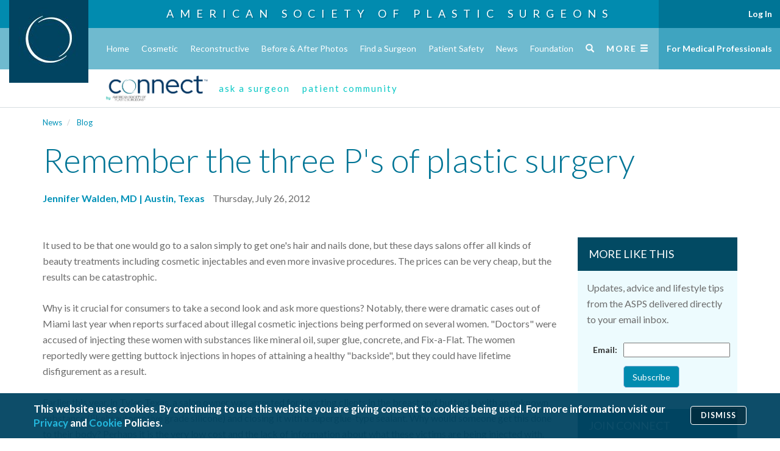

--- FILE ---
content_type: text/html; charset=utf-8
request_url: https://www.plasticsurgery.org/news/blog/remember-the-three-ps-of-plastic-surgery
body_size: 17722
content:
<!DOCTYPE html>
    <!--


    █████╗ ███████╗██████╗ ███████╗
    ██╔══██╗██╔════╝██╔══██╗██╔════╝
    ███████║███████╗██████╔╝███████╗
    ██╔══██║╚════██║██╔═══╝ ╚════██║
    ██║  ██║███████║██║     ███████║
    ╚═╝  ╚═╝╚══════╝╚═╝     ╚══════╝

    © Copyright 2016-2022 American Society of Plastic Surgeons

    -->
    <html lang="en">
    <head>
            <title>

Remember the three P&#39;s of plastic surgery | ASPS    </title>


        <base href="https://www.plasticsurgery.org/" data-resources-cdn-href="https://www.plasticsurgery.org/resources" />

        <meta name="viewport" content="width=device-width, initial-scale=1, maximum-scale=1, user-scalable=no, viewport-fit=cover">
        <meta http-equiv="X-UA-Compatible" content="IE=edge">

        
        <link rel="dns-prefetch" href="//sync.mathtag.com">
        <link rel="dns-prefetch" href="//dx.bigsea.weborama.com">
        <link rel="dns-prefetch" href="//d.turn.com">
        <link rel="dns-prefetch" href="//dpm.demdex.net">
        <link rel="dns-prefetch" href="//secure.adnxs.com">
        <link rel="dns-prefetch" href="//x.dlx.addthis.com">
        <link rel="dns-prefetch" href="//match.adsrvr.org">
        <link rel="dns-prefetch" href="//cspix.media6degrees.com">
        <link rel="dns-prefetch" href="//tags.bluekai.com">
        <link rel="dns-prefetch" href="//ssl.google-analytics.com">
        <link rel="dns-prefetch" href="//pixel.rubiconproject.com">
        <link rel="dns-prefetch" href="//ib.adnxs.com">
        <link rel="dns-prefetch" href="//s.ytimg.com">
        <link rel="dns-prefetch" href="//i.ytimg.com">
        <link rel="dns-prefetch" href="//fonts.gstatic.com">
        <link rel="dns-prefetch" href="//s.amazon-adsystem.com">
        <link rel="dns-prefetch" href="//pt.ispot.tv">

        
            <link rel="apple-touch-icon" sizes="57x57" href="https://www.plasticsurgery.org/resources/icon/apple-icon-57x57.png" />
    <link rel="apple-touch-icon" sizes="60x60" href="https://www.plasticsurgery.org/resources/icon/apple-icon-60x60.png" />
    <link rel="apple-touch-icon" sizes="72x72" href="https://www.plasticsurgery.org/resources/icon/apple-icon-72x72.png" />
    <link rel="apple-touch-icon" sizes="76x76" href="https://www.plasticsurgery.org/resources/icon/apple-icon-76x76.png" />
    <link rel="apple-touch-icon" sizes="114x114" href="https://www.plasticsurgery.org/resources/icon/apple-icon-114x114.png" />
    <link rel="apple-touch-icon" sizes="120x120" href="https://www.plasticsurgery.org/resources/icon/apple-icon-120x120.png" />
    <link rel="apple-touch-icon" sizes="144x144" href="https://www.plasticsurgery.org/resources/icon/apple-icon-144x144.png" />
    <link rel="apple-touch-icon" sizes="152x152" href="https://www.plasticsurgery.org/resources/icon/apple-icon-152x152.png" />
    <link rel="apple-touch-icon" sizes="180x180" href="https://www.plasticsurgery.org/resources/icon/apple-icon-180x180.png" />
    <link rel="icon" type="image/png" sizes="192x192" href="https://www.plasticsurgery.org/resources/icon/android-icon-192x192.png" />
    <link rel="icon" type="image/png" sizes="32x32" href="https://www.plasticsurgery.org/resources/icon/favicon-32x32.png" />
    <link rel="icon" type="image/png" sizes="96x96" href="https://www.plasticsurgery.org/resources/icon/favicon-96x96.png" />
    <link rel="icon" type="image/png" sizes="16x16" href="https://www.plasticsurgery.org/resources/icon/favicon-16x16.png" />
    <link rel="manifest" href="https://www.plasticsurgery.org/resources/icon/manifest.json" />
    <meta name="msapplication-TileImage" content="https://www.plasticsurgery.org/resources/icon/ms-icon-144x144.png" />


            <link rel="amphtml" href="http://www.plasticsurgery.org/news/blog/remember-the-three-ps-of-plastic-surgery?amp=1" />
        
            <link rel="canonical" href="https://www.plasticsurgery.org/news/blog/remember-the-three-ps-of-plastic-surgery" />

                <meta name="description" content="It used to be that one would go to a salon simply to get one&#39;s hair and nails done, but these days salons offer all kinds of beauty treatments including cosmetic injectables and even more invasive procedures. The prices can be very cheap, but the results can be catastrophic." />

        <script type="application/ld+json">
            {"@context":"https://schema.org","@type":"Article","mainEntityOfPage":{"@type":"WebPage","@id":"http://www.plasticsurgery.org/news/blog/remember-the-three-ps-of-plastic-surgery"},"headline":"Remember the three P's of plastic surgery","publisher":{"@context":"https://schema.org","@type":"Organization","name":"American Society of Plastic Surgeons","url":"https://www.plasticsurgery.org/","logo":{"@type":"ImageObject","url":"https://www.plasticsurgery.org/logos/schema-logo.png","height":60,"width":343},"sameAs":["https://www.facebook.com/PlasticSurgeryASPS","https://twitter.com/ASPS_News","https://plus.google.com/+asps","https://www.youtube.com/user/ASPSPlasticSurgery","https://www.pinterest.com/ASPS_News/","https://www.instagram.com/plasticsurgeryasps/"],"contactPoint":[{"@type":"ContactPoint","telephone":"+1-847-228-9900","contactType":"customer service"},{"@type":"ContactPoint","telephone":"+1-800-766-4955","contactType":"customer service","contactOption":"TollFree","areaServed":["US","CA"]}]},"author":{"@type":"Person","name":"Jennifer Walden, MD"},"datePublished":"2012-07-26"}
        </script>
    <script type="application/ld+json">
        {"@context":"https://schema.org","@type":"WebSite","name":"American Society of Plastic Surgeons","url":"https://www.plasticsurgery.org/","potentialAction":{"@type":"SearchAction","target":"https://www.plasticsurgery.org/search?q={keyword}","query-input":"required name=keyword"}}
    </script>
    <script type="application/ld+json">
        {"@context":"https://schema.org","@type":"Organization","name":"American Society of Plastic Surgeons","url":"https://www.plasticsurgery.org/","logo":{"@type":"ImageObject","url":"https://www.plasticsurgery.org/logos/schema-logo.png","height":60,"width":343},"sameAs":["https://www.facebook.com/PlasticSurgeryASPS","https://twitter.com/ASPS_News","https://plus.google.com/+asps","https://www.youtube.com/user/ASPSPlasticSurgery","https://www.pinterest.com/ASPS_News/","https://www.instagram.com/plasticsurgeryasps/"],"contactPoint":[{"@type":"ContactPoint","telephone":"+1-847-228-9900","contactType":"customer service"},{"@type":"ContactPoint","telephone":"+1-800-766-4955","contactType":"customer service","contactOption":"TollFree","areaServed":["US","CA"]}]}
    </script>

        <meta property="og:title" content="Remember the three P&#39;s of plastic surgery" />
        <meta property="og:image" content="https://www.plasticsurgery.org/images/logos/asps-social-thumbnail.jpg" />
        <meta property="og:site_name" content="American Society of Plastic Surgeons" />
    <meta name="twitter:card" content="summary_large_image" />
    <meta name="twitter:site" content="@ASPS_News" />
    <meta name="twitter:title" content="Remember the three P&#39;s of plastic surgery" />
    <meta name="twitter:description" content="It used to be that one would go to a salon simply to get one&#39;s hair and nails done, but these days salons offer all kinds of beauty treatments including cosmetic injectables and even more invasive procedures. The prices can be very cheap, but the results can be catastrophic." />
        <meta name="twitter:image" content="https://www.plasticsurgery.org/images/logos/asps-social-thumbnail.jpg" />


        
                <link rel="alternate" type="application/rss+xml" title="ASPS Plastic Surgery Latest News" href="https://www.plasticsurgery.org/rss/news-rss-feed"/>
        <link rel="alternate" type="application/rss+xml" title="ASPS Blog" href="https://www.plasticsurgery.org/rss/blog-rss-feed"/>
        <link rel="alternate" type="application/rss+xml" title="ASPS Advocacy News" href="https://www.plasticsurgery.org/rss/advocacy-news-rss-feed"/>


        
            <link href="https://cdnjs.cloudflare.com/ajax/libs/twitter-bootstrap/3.3.7/css/bootstrap.min.css" rel="stylesheet" />
    <link href="https://cdnjs.cloudflare.com/ajax/libs/video.js/6.13.0/video-js.min.css" rel="stylesheet" />
    <link href="https://cdnjs.cloudflare.com/ajax/libs/OwlCarousel2/2.1.6/assets/owl.carousel.min.css" rel="stylesheet" />
    <link href="https://cdnjs.cloudflare.com/ajax/libs/OwlCarousel2/2.1.6/assets/owl.theme.default.min.css" rel="stylesheet" />
    <link rel="stylesheet" href="https://cdnjs.cloudflare.com/ajax/libs/jqueryui/1.13.2/themes/base/jquery-ui.min.css" integrity="sha512-ELV+xyi8IhEApPS/pSj66+Jiw+sOT1Mqkzlh8ExXihe4zfqbWkxPRi8wptXIO9g73FSlhmquFlUOuMSoXz5IRw==" crossorigin="anonymous" referrerpolicy="no-referrer" />
            <link href="https://fonts.googleapis.com/css?family=Lato:300,400,400i,500,700,900&display=swap" rel="stylesheet" />
            <link href="https://fonts.googleapis.com/css2?family=PT+Serif:ital,wght@0,400;0,700;1,400;1,700&display=swap" rel="stylesheet">
            <link href="https://www.plasticsurgery.org/resources/css/site.min.css?v=144" rel="stylesheet" />
            <meta name="msapplication-TileColor" content="#018BAF" />
            <meta name="theme-color" content="#018BAF" />


        
        <!--[if lt IE 9]>
            <script src="https://cdnjs.cloudflare.com/ajax/libs/html5shiv/3.7.3/html5shiv.min.js"></script>
        <![endif]-->
            <script src="https://www.plasticsurgery.org/scripts/lib/modernizr.js" async></script>
    <script src="https://cdnjs.cloudflare.com/ajax/libs/picturefill/3.0.2/picturefill.min.js" async></script>
    <script data-main="https://www.plasticsurgery.org/scripts/config.js?v=99" src="https://cdnjs.cloudflare.com/ajax/libs/require.js/2.3.6/require.min.js"></script>
            <script src="/Scripts/asps/privacy-notice-banner.js?v=21"></script>
            <script src="https://s7.addthis.com/js/300/addthis_widget.js#pubid=aspsplasticsurgery" async></script>
            <!-- Google Tag Manager -->
            <script>
                (function (w, d, s, l, i) {
                    w[l] = w[l] || []; w[l].push({
                        'gtm.start':
                            new Date().getTime(), event: 'gtm.js'
                    }); var f = d.getElementsByTagName(s)[0],
                        j = d.createElement(s), dl = l != 'dataLayer' ? '&l=' + l : ''; j.async = true; j.src =
                            'https://analytics.plasticsurgery.org/gtm.js?id=' + i + dl; f.parentNode.insertBefore(j, f);
                })(window, document, 'script', 'dataLayer', 'GTM-WSJ7X2W');</script>
            <!-- End Google Tag Manager -->
            <script type="text/javascript">
                var _vwo_code = (function () {
                    var account_id = 316634,
                        settings_tolerance = 2000,
                        library_tolerance = 2500,
                        use_existing_jquery = false,
                        /* DO NOT EDIT BELOW THIS LINE */
                        f = false, d = document; return { use_existing_jquery: function () { return use_existing_jquery; }, library_tolerance: function () { return library_tolerance; }, finish: function () { if (!f) { f = true; var a = d.getElementById('_vis_opt_path_hides'); if (a) a.parentNode.removeChild(a); } }, finished: function () { return f; }, load: function (a) { var b = d.createElement('script'); b.src = a; b.type = 'text/javascript'; b.innerText; b.onerror = function () { _vwo_code.finish(); }; d.getElementsByTagName('head')[0].appendChild(b); }, init: function () { settings_timer = setTimeout('_vwo_code.finish()', settings_tolerance); var a = d.createElement('style'), b = 'body{opacity:0 !important;filter:alpha(opacity=0) !important;background:none !important;}', h = d.getElementsByTagName('head')[0]; a.setAttribute('id', '_vis_opt_path_hides'); a.setAttribute('type', 'text/css'); if (a.styleSheet) a.styleSheet.cssText = b; else a.appendChild(d.createTextNode(b)); h.appendChild(a); this.load('//dev.visualwebsiteoptimizer.com/j.php?a=' + account_id + '&u=' + encodeURIComponent(d.URL) + '&r=' + Math.random()); return settings_timer; } };
                }()); _vwo_settings_timer = _vwo_code.init();
            </script>


        
        

        

        

    </head>
    <body class="blue blue- blogpost  preload">

                <!-- Google Tag Manager (noscript) -->
        <noscript><iframe src="https://analytics.plasticsurgery.org/ns.html?id=GTM-WSJ7X2W" height="0" width="0" style="display:none;visibility:hidden"></iframe></noscript>
        <!-- End Google Tag Manager (noscript) -->


        

<!--HEADER START-->
    <div class="header-image">

    <div class="header-title">
                    <a href="/">
                        American Society of
                        <br class="hidden">
                        Plastic Surgeons
                    </a>
    </div>

    </div>
    <nav class="header">
            <a href="https://www.plasticsurgery.org/">
                <img src="https://www.plasticsurgery.org/images/header/ASPS-Logo-Header.jpg" class="logo" alt="Logo">
            </a>


        <div class="primary">
            <div class="container-fluid">
                <ul class="clearfix list-unstyled">



                        <li class="home ">
                            <a href="https://www.plasticsurgery.org/" onclick="">
                                Home
                            </a>

                        </li>
                        <li class="cosmetic ">
                            <a href="https://www.plasticsurgery.org/cosmetic-procedures" onclick="">
                                Cosmetic
                            </a>

                        </li>
                        <li class="reconstructive ">
                            <a href="https://www.plasticsurgery.org/reconstructive-procedures" onclick="">
                                Reconstructive
                            </a>

                        </li>
                        <li class="before-after-photos ">
                            <a href="https://www.plasticsurgery.org/photo-gallery" onclick="">
                                Before &amp; After Photos
                            </a>

                        </li>
                        <li class="find-a-surgeon ">
                            <a href="https://find.plasticsurgery.org/" onclick="">
                                Find a Surgeon
                            </a>

                        </li>
                        <li class="patient-safety ">
                            <a href="https://www.plasticsurgery.org/patient-safety" onclick="">
                                Patient Safety
                            </a>

                        </li>
                        <li class="news ">
                            <a href="https://www.plasticsurgery.org/news" onclick="">
                                News
                            </a>

                        </li>
                        <li class="patients-of-courage ">
                            <a href="https://www.plasticsurgery.org/patients-of-courage" onclick="">
                                Patients of Courage
                            </a>

                        </li>
                        <li class="about-asps ">
                            <a href="https://www.plasticsurgery.org/about-asps" onclick="">
                                About ASPS
                            </a>

                        </li>
                        <li class="foundation ">
                            <a href="https://www.thepsf.org" onclick="">
                                Foundation
                            </a>

                        </li>

                        <li class="search">
                            <a href="https://www.plasticsurgery.org/search">
                                <span class="glyphicon glyphicon-search"></span>
                            </a>
                        </li>


                    <li class="full has-flyout" >
                        <a href="#" class="toggle-full-mobile visible-xs">
                            <span>Menu</span>
                            <span class="glyphicon glyphicon-menu-hamburger"></span>
                        </a>
                        <a class="toggle-full-desktop hidden-xs">
                            <span>More</span>
                            <span class="glyphicon glyphicon-menu-hamburger"></span>
                        </a>

                        
                        
                    </li>
                </ul>
            </div>
        </div>
                            <div id="match-bar-not-logged" class="match-bar">
                <div class="container-fluid">
                    
                    <div class="row common-page-header">
                        <div class="col-lg-12 col-md-12 col-sm-12 col-xs-12 promo-left no-logged-left">
                            <div class="col-md-8 col-sm-8 col-xs-12 landing-page">
                                <a class="match-logo-link hidden-xs" href="https://www.plasticsurgery.org/connect">
                                    <img class="match-logo" alt="PSMatch - Logo" src="https://www.plasticsurgery.org/images/connect/PS-Connect-Logo.png" />
                                </a>
                                <a class="match-logo-link hidden visible-xs" href="https://www.plasticsurgery.org/connect">
                                    <img class="match-logo" alt="PSMatch - Logo - Small Size" src="https://www.plasticsurgery.org/images/connect/PS-Connect-Logo.png" />
                                    <span class="match-community">Community Home</span>
                                </a>
                                <div>
                                    
                                    <a class="teaser small-teaser-text" href="https://www1.plasticsurgery.org/psconnect/askasurgeon/default.aspx">ask a surgeon</a>
                                    <a class="teaser small-teaser-text" href="https://www1.plasticsurgery.org/psconnect/patientcommunity/default.aspx">patient community</a>
                                </div>
                            </div>

                            
                            <div class="ask-post-page">
                                <div class="col-lg-12 col-md-12">
                                    <div class="back-btn-section pull-left">
                                        <a href="https://www1.plasticsurgery.org/psconnect/askasurgeon/default.aspx" class="back-btn"><i class="fa fa-chevron-left" aria-hidden="true"></i></a>
                                    </div>
                                    <div class="match-logo-section matchlogo-detail">
                                        <a class="match-logo-link hidden-xs" href="https://www.plasticsurgery.org/plastic-surgery-connect">
                                            <img class="match-logo" alt="PSConnect - Logo" src="https://www.plasticsurgery.org/images/connect/PS-Connect-Logo.png" />
                                        </a>
                                        <a class="match-logo-link hidden visible-xs" href="https://www.plasticsurgery.org/plastic-surgery-connect">
                                            <img class="match-logo" alt="PSConnect - Logo - Small Size" src="https://www.plasticsurgery.org/images/connect/PS-Connect-Logo.png" />
                                        </a>
                                        <div class="match-post-section">
                                            <span class="match-post-text"></span>
                                        </div>
                                    </div>
                                </div>
                            </div>
                            
                        </div>
                    </div>
                    

                    
                    <div class="row askASurgeon-header" style="display:none;">
                        <div class="row match-logo-btn-section">
                            <div class="col-md-12 col-sm-12 col-xs-12 promo-left no-logged-left">
                                <div class="col-lg-3 col-md-3 col-sm-3 col-xs-12">
                                    <div class="match-logo-section">
                                        <a class="match-logo-link" href="https://www.plasticsurgery.org/plastic-surgery-connect">
                                            <img class="match-logo" alt="PSConnect - Logo" src="https://www.plasticsurgery.org/images/connect/PS-Connect-Logo.png" />
                                        </a>                                        
                                    </div>
                                </div>
                                <div class="col-lg-5 col-md-6 col-sm-6 col-xs-12 padding-0">
                                    <div class="match-tabs-section">
                                        <div class="col-lg-6 col-md-6 col-sm-6 col-xs-6 list-menu ask-btn">
                                            <a href="https://www1.plasticsurgery.org/psconnect/askasurgeon/default.aspx" class="ask-surgeon-btn">Ask a Surgeon</a>
                                        </div>
                                        <div class="col-lg-6 col-md-6 col-sm-6 col-xs-6 list-menu post-btn">
                                            <a href="https://www1.plasticsurgery.org/psconnect/patientcommunity/default.aspx" class="post-story-btn">Patient Community</a>
                                        </div>
                                    </div>
                                </div>
                                <div class="col-lg-4 col-md-3 col-sm-3 top-question-btn">
                                    <div class="ask-question-btn-section">
                                        <a href="" class="ask-question-btn section-btn"></a>
                                    </div>

                                </div>
                            </div>
                        </div>
                        <div class="border-section"></div>
                        <div class="row visible-xs mobile-question-text">
                            <div class="col-xs-12 padding-0">
                                <div class="mobile-ask-a-surgeon-text">
                                    Post your question to Ask a Surgeon to get an authoritative and trustworthy answer from our ASPS member
                                    surgeons or share your journey with other people just like you on the Patient Community. The views expressed in Ask a Surgeon and the
                                    Patient Community are those of the participants and do not necessarily reflect the opinions of the American Society of Plastic Surgeons
                                </div>
                                <div class="mobile-patient-community-text">
                                    Share your journey with other people just like you on the Patient Community or post your question to Ask a Surgeon to get an authoritative and trustworthy answer from our ASPS member surgeons.
                                    The views expressed in Ask a Surgeon and the Patient Community are those of the participants and do not necessarily reflect the opinions of the American Society of Plastic Surgeons.
                                </div>
                            </div>
                        </div>
                        <div class="row match-ask-question-section hidden-xs container">
                            <div class="col-lg-12 col-md-12 col-sm-12 ask-surgeon-detail">
                                <div class="col-lg-3 col-md-3 col-sm-3 image-section padding-0">
                                    <span class="left-doctor-image" />
                                </div>
                                <div class="col-lg-6 col-md-6 col-sm-6 post-header-text">
                                    <div class="ask-a-surgeon-text">
                                        <h4 class="ask-question-text">Post your  question to Ask a Surgeon to get an authoritative and trustworthy answer from our ASPS member surgeons</h4>
                                        <div class="border-highlight"></div>
                                        <div class="ask-question-other-text">
                                            or share your journey with other people just like you on the Patient Community. The views expressed in Ask a Surgeon and the Patient Community are those of the
                                            participants and do not necessarily reflect the opinions of the American Society of Plastic Surgeons.
                                        </div>
                                    </div>
                                    <div class="patient-community-text">
                                        <h4 class="patient-community-title">Share your journey with other people just like you on the Patient Community</h4>
                                        <div class="border-highlight"></div>
                                        <div class="patient-community-other-text">
                                            or post your question to Ask a Surgeon to get an authoritative and trustworthy answer from our ASPS member surgeons.
                                            The views expressed in Ask a Surgeon and the Patient Community are those of the participants and do not necessarily reflect the opinions of the American Society of Plastic Surgeons.
                                        </div>
                                    </div>
                                    <div class="ask-question-btn-section"><a href="" class="ask-question-btn section-btn"></a></div>
                                </div>
                                <div class="col-lg-3 col-md-3 col-sm-3 image-section padding-0">
                                    <span class="right-doctor-image" />
                                </div>
                            </div>
                        </div>
                        <div class="mobile-post-btn visible-xs">
                            <div class="section-center">
                                <a href="" class="mobile-question-button"></a>
                            </div>
                        </div>
                    </div>
                    
                </div>

            </div>
    </nav>
        <div class="header-nav-bug">

        <div class="profile-option-menu hidden" id="nonMemberAccount">
            <div class="dropdown-toggle" data-toggle="dropdown" aria-haspopup="true" aria-expanded="false">
                Account <span class="caret"></span>
            </div>
            <div class="dropdown-menu">
                <a class="dropdown-item login account-dashboard" href="#">Account Dashboard</a>
                <a class="login not-member" href="/gateway.ashx?redir=http://www1.plasticsurgery.org/members/myaccount/">
                    Log In
                </a>
            </div>
        </div>
        <div class="profile-option-menu" id="memberAccount">
                <a class="login is-member" href="/gateway.ashx?redir=http://www1.plasticsurgery.org/members/myaccount/" >
                    Log In
                </a>
        </div>

        <a href="https://www.plasticsurgery.org/for-medical-professionals" class="fmp">
            For Medical Professionals
        </a>


</div>
    <div class="header-spacer">&nbsp;</div>



<div class="full-menu-container">
    <nav class="full-menu">
        <div class="container-fluid">
            <div class="row">
                <div class="col-xs-12 visible-xs">
                    <div class="tools">
                        <div class="search">
                            <form action="https://www.plasticsurgery.org/search">
                                <input id="searchWebsiteMobile" type="search" class="form-control" placeholder="Search PlasticSurgery.org" name="q" aria-label="Search PlasticSurgery.org">
                            </form>
                        </div>
                            <div class="spacer">&nbsp;</div>
                            <div class="actions">
                                <a href="https://www1.plasticsurgery.org/members/myaccount/" class="btn btn-sm btn-primary">
                                    My Account <span class="glyphicon glyphicon-log-in"></span>
                                </a>
                            </div>
                                <div class="actions">
                                    <a href="https://www1.plasticsurgery.org/ebusiness4/sso/login.aspx?do=logout" class="btn btn-sm btn-primary btn-logout hidden">
                                            Log Out
                                        </a>
                                </div>
                    </div>
                    <hr/>
                </div>
                <div class="col-sm-7 col-xs-12">
                    <ul class="primary list-unstyled">
                            <li class="">
                                <a href="https://www.plasticsurgery.org/" onclick="">
                                    Home
                                </a>
                                
                            </li>
                            <li class="">
                                <a href="https://www.plasticsurgery.org/cosmetic-procedures" onclick="">
                                    Cosmetic
                                </a>
                                
                            </li>
                            <li class="">
                                <a href="https://www.plasticsurgery.org/reconstructive-procedures" onclick="">
                                    Reconstructive
                                </a>
                                
                            </li>
                            <li class="">
                                <a href="https://www.plasticsurgery.org/photo-gallery" onclick="">
                                    Before &amp; After Photos
                                </a>
                                
                            </li>
                            <li class="">
                                <a href="https://find.plasticsurgery.org/" onclick="">
                                    Find a Surgeon
                                </a>
                                
                            </li>
                            <li class="">
                                <a href="https://www.plasticsurgery.org/patient-safety" onclick="">
                                    Patient Safety
                                </a>
                                
                            </li>
                            <li class="">
                                <a href="https://www.plasticsurgery.org/news" onclick="">
                                    News
                                </a>
                                
                            </li>
                            <li class="">
                                <a href="https://www.plasticsurgery.org/patients-of-courage" onclick="">
                                    Patients of Courage
                                </a>
                                
                            </li>
                            <li class="">
                                <a href="https://www.plasticsurgery.org/about-asps" onclick="">
                                    About ASPS
                                </a>
                                
                            </li>
                            <li class="">
                                <a href="https://www.thepsf.org" onclick="">
                                    Foundation
                                </a>
                                
                            </li>
                    </ul>
                </div>
                <div class="col-sm-5 col-xs-12">

                        <div class="tool">
                            <form action="https://www.plasticsurgery.org/search">
                                <input id="searchWebsite" type="search" class="form-control hidden-xs" placeholder="Search PlasticSurgery.org" name="q" aria-label="Search PlasticSurgery.org">
                            </form>
                            <div class="actions hidden-xs hidden-md hidden-lg">
                                    <a href="https://www1.plasticsurgery.org/ebusiness4/sso/login.aspx?do=logout" class="btn btn-sm btn-primary btn-logout hidden">
                                        Log Out
                                    </a>
                                </div>
                        </div>
                              
                        <h5>
                            <a href="https://www.plasticsurgery.org/for-medical-professionals">
                                For Medical Professionals
                            </a>
                    </h5>

                    <ul class="secondary list-unstyled">
                            <li>
                                <a href="https://www1.plasticsurgery.org/members/myaccount/">
                                    My Account
                                </a>
                            </li>
                            <li>
                                <a href="https://www.plasticsurgery.org/for-medical-professionals/join-asps">
                                    Join ASPS
                                </a>
                            </li>
                            <li>
                                <a href="https://www1.plasticsurgery.org/shopping/">
                                    Shop
                                </a>
                            </li>
                            <li>
                                <a href="https://www.plasticsurgery.org/for-medical-professionals/education">
                                    Education
                                </a>
                            </li>
                            <li>
                                <a href="https://www.plasticsurgery.org/for-medical-professionals/publications">
                                    Publications
                                </a>
                            </li>
                            <li>
                                <a href="https://www.plasticsurgery.org/for-medical-professionals/community">
                                    Community
                                </a>
                            </li>
                            <li>
                                <a href="https://www.plasticsurgery.org/for-medical-professionals/registries">
                                    Registries
                                </a>
                            </li>
                            <li>
                                <a href="https://www.plasticsurgery.org/for-medical-professionals/advocacy">
                                    Advocacy
                                </a>
                            </li>
                            <li>
                                <a href="https://www.plasticsurgery.org/for-medical-professionals/quality">
                                    Quality
                                </a>
                            </li>
                            <li>
                                <a href="https://www.plasticsurgery.org/for-medical-professionals/health-policy">
                                    Health Policy
                                </a>
                            </li>
                            <li>
                                <a href="https://www.plasticsurgery.org/for-medical-professionals/resources">
                                    Resources
                                </a>
                            </li>
                    </ul>

                        <div class="additional">
                            <h5>
                                Additional Resources
                            </h5>
                            <ul class="clearfix">
                                    <li>
                                        <a href="https://www.plasticsurgery.org/corporate-opportunities">
                                            Corporate Opportunities
                                        </a>
                                    </li>
                                    <li>
                                        <a href="https://www.plasticsurgery.org/about-asps/contact-us">
                                            Contact
                                        </a>
                                    </li>
                                    <li>
                                        <a href="https://ednet.plasticsurgery.org/">
                                            ASPS EdNet
                                        </a>
                                    </li>
                                    <li>
                                        <a href="https://journals.lww.com/plasreconsurg/pages/default.aspx">
                                            PRS
                                        </a>
                                    </li>
                                    <li>
                                        <a href="https://journals.lww.com/prsgo/pages/default.aspx">
                                            PRS GO
                                        </a>
                                    </li>
                                    <li>
                                        <a href="https://www.plasticsurgery.org/for-medical-professionals/community/women-plastic-surgeons-forum">
                                            WPS
                                        </a>
                                    </li>
                                    <li>
                                        <a href="https://www.plasticsurgery.org/for-medical-professionals/community/young-plastic-surgeons-forum">
                                            YPS
                                        </a>
                                    </li>
                                    <li>
                                        <a href="https://www.thepsf.org/clinical-data-registries/graft">
                                            GRAFT
                                        </a>
                                    </li>
                                    <li>
                                        <a href="https://www.thepsf.org/clinical-data-registries/nbir">
                                            NBIR
                                        </a>
                                    </li>
                                    <li>
                                        <a href="https://www.thepsf.org/clinical-data-registries/profile">
                                            PROFILE
                                        </a>
                                    </li>
                            </ul>
                        </div>

                </div>
                
            </div>
        </div>
    </nav>
</div>

        <main>


<div class="container">

    

    <ol class="breadcrumb breadcrumb-component">
            <li>
                    <a href="https://www.plasticsurgery.org/news"    >
        News
    </a>

            </li>
            <li>
                    <a href="https://www.plasticsurgery.org/news/blog"    >
        Blog
    </a>

            </li>
    </ol>



    <div class="row">

        <div class="col-xs-12 col">
            <h1>
                Remember the three P&#39;s of plastic surgery
            </h1>

            <div class="byline clearfix">
                <ul class="list-inline list-unstyled">
                    <li>
                            <a href="http://www.celebrityplasticsurgeryblog.com/">
                                <strong>
                                    Jennifer Walden, MD | Austin, Texas
                                </strong>
                            </a>

                    </li>
                        <li>
                            Thursday, July 26, 2012
                        </li>
                    <li>
                        <div class="addthis_sharing_toolbox"></div>
                    </li>
                </ul>
            </div>

            <br />
        </div>

        
        <div class="col-lg-9 col-md-8 col-sm-7 col-xs-12 primary">

            

        <div class="body-copy">
            



            <p>It used to be that one would go to a salon simply to get one's hair and nails done, but these days salons offer all kinds of beauty treatments including cosmetic injectables and even more invasive procedures. The prices can be very cheap, but the results can be catastrophic.</p>
<p>Why is it crucial for consumers to take a second look and ask more questions? Notably, there were dramatic cases out of Miami last year when reports surfaced about illegal cosmetic injections being performed on several women. "Doctors" were accused of injecting these women with substances like mineral oil, super glue, concrete, and Fix-a-Flat. The women reportedly were getting buttock injections in hopes of attaining a healthy "backside", but they could have lifetime disfigurement as a result.</p>
<p>Earlier this year, in Tyler, Texas, a salon owner was arrested for injecting clients in the breast and buttocks with an unknown substance (likely automotive grade silicone) and closing it with a superglue-type sealant. Why would someone get this done to their body? Perhaps it is the very low cost and the lack of information about what these victims are being injected with.</p>
<p>When I am asked questions about cases like these, I like to educate my patients about <strong>the three P's </strong>of getting a cosmetic procedure done as safely as possible: <strong>Product, Practitioner, and Place.</strong></p>
<p><strong>1. Product </strong>- Make sure the product you are getting injected with is an FDA approved product for the particular area you are wanting injected. The FDA has approved certain products for injection into different regions of the face for cosmetic purposes, like Botox, Juvederm, Restylane, Radiesse, and Sculptra. There is no synthetic material that has been approved by the FDA for injection in the breast so that is a red flag itself. Ask what neurotoxin or filler is being used, and even research the product labeling online. If a provider refuses or is unable to tell you what material you are being injected with, do not let that person treat you.</p>
<p><strong>2. Practitioner </strong>- Know what type of practitioner to go to like a physician trained to do cosmetic procedures or his/her designee such as a physician's assistant, nurse practitioner, or registered nurse with cosmetic injection training. Go to a doctor board-certified in plastic surgery.</p>
<p><strong>3. Place</strong> - Don't get injected in a place that you feel uncomfortable undergoing a procedure in such as a salon, mall, or private home. These are medical procedures and they should be performed in a medical office or medical facility due to its sanitary environment with resources at hand. Often the price may seem too good to pass up, but if you hear of a Groupon ad that's too good to be true or a salon owner that is offering rock bottom prices on something that is going to be injected in your face or body, let the buyer beware as it be dangerous or even fatal. Even at a Botox "party" or event, a physician must be supervising anyone who is doing these procedures and they must the appropriate credentials, meaning they have to be a registered nurse, nurse practitioner, or physician's assistant with special training to administer cosmetic injectables.</p>
<p>In other words, do your research, ask questions, and become informed!</p>

                <div id="disclaimer">
                    <br />
                    <p style="font-style: italic;">The views expressed in this blog are those of the author and do not necessarily reflect the opinions of the American Society of Plastic Surgeons.</p>
                </div>

        </div>
        </div>

        
    <div class="col-lg-3 col-md-4 col-sm-5 col-xs-12 sidebar">
        











<div class="panel panel-default">
    <div class="panel-heading">
        <h3 class="panel-title">
            More Like This
        </h3>
        <input type="hidden" id="categories" value="Patient Safety" />
    </div>
    <div class="panel-body">
        <p>Updates, advice and lifestyle tips from the ASPS delivered directly to your email inbox.</p>
        <script src="//pages.plasticsurgery.org/js/forms2/js/forms2.min.js"></script>
        <form id="mktoForm_1030"></form>
        <!-- Marketo Form for Email Signup Form -->
        <script>
            // <![CDATA[
            MktoForms2.loadForm("//pages.plasticsurgery.org", "101-BSO-993", 1030, function (form) {
                var categoryTag = document.getElementById("categories").value;
                form.addHiddenFields({ "blogPageTag": categoryTag });
            });
                    // ]]></script>

    </div>
    
</div><div class="panel panel-default">
    <div class="panel-heading">
        <h3 class="panel-title">
            Join Connect
        </h3>
    </div>
    <div class="panel-body">
        <p>Unlock access to Before &amp; After Photos, Ask a Surgeon and Patient Community with a Connect account on the ASPS website. Get started today!</p>
        <p>
        <a class="btn btn-primary btn-block" href="https://www1.plasticsurgery.org/ebusiness4/sso/login.aspx?do=create&amp;type=match" target="_blank" rel="noopener">Create an Account</a>
        </p>
    </div>
</div>
        <div class="panel panel-default">
            <div class="panel-heading">
                <h3 class="panel-title">
                    Related Posts
                </h3>
            </div>
            <div class="panel-body">
                

<div class="collection list">

        <ul>
                <li class="">
                        <a href="https://www.plasticsurgery.org/news/blog/plastic-surgery-safety-precautions-in-the-coronavirus-era"    >
        Plastic surgery safety precautions in the coronavirus era
    </a>

                </li>
                <li class="">
                        <a href="https://www.plasticsurgery.org/news/blog/finding-the-right-plastic-surgeon-for-you"    >
        Finding the right plastic surgeon for you
    </a>

                </li>
                <li class="">
                        <a href="https://www.plasticsurgery.org/news/blog/how-reliable-are-online-reviews-for-plastic-surgery"    >
        How reliable are online reviews for plastic surgery?
    </a>

                </li>
                <li class="">
                        <a href="https://www.plasticsurgery.org/news/blog/investing-in-your-safety-when-choosing-to-have-plastic-surgery"    >
        Investing in your safety when choosing to have plastic surgery
    </a>

                </li>
        </ul>

</div>
            </div>
        </div>






<div class="fas-component hidden-print">

    <h3>Find Your Surgeon</h3>

    <form action="https://find.plasticsurgery.org">
        <div class="input-group">
            <input type="text" class="form-control" placeholder="Enter City, State or ZIP" name="q" aria-label="Enter City, State or Zip Code">
            <span class="input-group-btn">
                <button class="btn btn-primary" type="submit" aria-label="Submit Search">
                    <span class="glyphicon glyphicon-search"></span>
                </button>
            </span>
        </div>
    </form>

</div>
<div class="hero-promo clearfix" style="background-image: url('https://www.plasticsurgery.org/images/Promos/board_certified_background.jpg');">
    <div class="container">
        <div class="content">
            <h2>Why Choose a Board-Certified Plastic Surgeon</h2>

<p>Choose a board-certified plastic surgeon and be confident you are in the care of a highly trained surgeon you can trust.</p>
                <div class="text-center">
                    <a href="https://www.plasticsurgery.org/connect" class="btn btn-primary btn-lg">
                        Patient Resources
                    </a>
                </div>
        </div>
    </div>
</div>




    </div>
    </div>



</div>




    <div class="title-panel lazy-load" data-src="https://www.plasticsurgery.org/resources/css/img/titlebar_watermark.png">
        <div class="icon">
            <img src="[data-uri]" data-src="https://www.plasticsurgery.org/resources/img/title_bar_icon.svg" class="lazy-load" alt="Logo">
        </div>
        <h3 class="container">
            Surgeons In Your Area
        </h3>
    </div>   
        <div class="nearby-panel">
            <div class="container">
                <div class="row desktop">
                        <div class="col-lg-3 col-md-3 col-sm-4 col-xs-6">
                                <div class="nearby-member clearfix">
        
        <div class="headshot">
            <img src="https://cdn.plasticsurgery.org/images/profile/crop-6801.jpg" alt="Anne Taylor Headshot">
        </div>
        <div class="info">
    <h4>
                    <a href="https://www.plasticsurgery.org/md/Anne-Taylor-MD.html">
                        Anne Taylor, MD
                    </a>
                 </h4>
                                <span class="badge">U.S. Board Certified</span>
            <address>
                7227 North High Street #256<br/>
                Worthington, OH 43085
                    <br/>United States            </address>
                <p>
                    <a href="tel:16145692649">
                        16145692649
                    </a>
                </p>
        </div>
        <div class="actions">
            
                <a href="https://www.plasticsurgery.org/md/Anne-Taylor-MD.html" class="website">View Profile</a>
        </div>
    </div>

                        </div>
                        <div class="col-lg-3 col-md-3 col-sm-4 col-xs-6">
                                <div class="nearby-member clearfix">
        
        <div class="headshot">
            <img src="https://cdn.plasticsurgery.org/images/profile/crop-23380.jpg" alt="Jason Lichten Headshot">
        </div>
        <div class="info">
    <h4>
                    <a href="https://www.plasticsurgery.org/md/Jason-Lichten-23380.html">
                        Jason Lichten, MD
                    </a>
                 </h4>
                                <span class="badge">U.S. Board Certified</span>
            <address>
                680 Buckles Court North Suite 2B<br/>
                Columbus, OH 43230
                    <br/>United States            </address>
                <p>
                    <a href="tel:7406535064">
                        7406535064
                    </a>
                </p>
        </div>
        <div class="actions">
            
                <a href="https://www.plasticsurgery.org/md/Jason-Lichten-23380.html" class="website">View Profile</a>
        </div>
    </div>

                        </div>
                        <div class="col-lg-3 col-md-3 col-sm-4 col-xs-6">
                                <div class="nearby-member clearfix">
        
        <div class="headshot">
            <img src="https://cdn.plasticsurgery.org/images/profile/crop-40285.jpg" alt="Sonu Jain Headshot">
        </div>
        <div class="info">
    <h4>
                    <a href="https://www.plasticsurgery.org/md/Sonu-Jain-MD.html">
                        Sonu Jain, MD
                    </a>
                 </h4>
                                <span class="badge">U.S. Board Certified</span>
            <address>
                University of Cincinnati Division of Plastic Surge...<br/>
                Cincinnati, OH 45267
                    <br/>United States            </address>
                <p>
                    <a href="tel:15135584407">
                        15135584407
                    </a>
                </p>
        </div>
        <div class="actions">
            
                <a href="https://www.plasticsurgery.org/md/Sonu-Jain-MD.html" class="website">View Profile</a>
        </div>
    </div>

                        </div>
                        <div class="col-lg-3 col-md-3 col-sm-4 col-xs-6">
                                <div class="nearby-member clearfix">
        
        <div class="headshot">
            <img src="https://cdn.plasticsurgery.org/images/profile/crop-8918.jpg" alt="Jeffrey Janis Headshot">
        </div>
        <div class="info">
    <h4>
                    Jeffrey Janis
                  </h4>
                                <span class="badge">U.S. Board Certified</span>
            <address>
                Suite 2100, 915 Olentangy River Rd.<br/>
                Columbus, OH 43212
                    <br/>United States            </address>
                <p>
                    <a href="tel:1614366-1704">
                        1614366-1704
                    </a>
                </p>
        </div>
        <div class="actions">
            
        </div>
    </div>

                        </div>
                        <div class="col-lg-3 col-md-3 col-sm-4 col-xs-6">
                                <div class="nearby-member clearfix">
        
        <div class="headshot">
            <img src="https://cdn.plasticsurgery.org/images/profile/crop-3597.jpg" alt="Susan Vasko Headshot">
        </div>
        <div class="info">
    <h4>
                    Susan Vasko, MD, FACS
                  </h4>
                                <span class="badge">U.S. Board Certified</span>
            <address>
                5005 Arlington Centre Blvd.<br/>
                Columbus, OH 43220
                    <br/>United States            </address>
                <p>
                    <a href="tel:6142466900">
                        6142466900
                    </a>
                </p>
        </div>
        <div class="actions">
            
        </div>
    </div>

                        </div>
                        <div class="col-lg-3 col-md-3 col-sm-4 col-xs-6">
                                <div class="nearby-member clearfix">
        
        <div class="headshot">
            <img src="https://cdn.plasticsurgery.org/images/profile/crop-103888.jpg" alt="Albert Chao Headshot">
        </div>
        <div class="info">
    <h4>
                    Albert Chao, MD
                  </h4>
                                <span class="badge">U.S. Board Certified</span>
            <address>
                Suite 2100, 915 Olentangy River Road<br/>
                Columbus, OH 43212
                    <br/>United States            </address>
                <p>
                    <a href="tel:16142933748">
                        16142933748
                    </a>
                </p>
        </div>
        <div class="actions">
            
        </div>
    </div>

                        </div>
                        <div class="col-lg-3 col-md-3 col-sm-4 col-xs-6">
                                <div class="nearby-member clearfix">
        
        <div class="headshot">
            <img src="https://cdn.plasticsurgery.org/images/profile/crop-70958.jpg" alt="Robert Heck Headshot">
        </div>
        <div class="info">
    <h4>
                    Robert Heck, MD, FACS
                  </h4>
                                <span class="badge">U.S. Board Certified</span>
            <address>
                4030 Easton Station Suite 260<br/>
                Columbus, OH 43219
                    <br/>United States            </address>
                <p>
                    <a href="tel:1614246-6900">
                        1614246-6900
                    </a>
                </p>
        </div>
        <div class="actions">
            
        </div>
    </div>

                        </div>
                        <div class="col-lg-3 col-md-3 col-sm-4 col-xs-6">
                                <div class="nearby-member clearfix">
        
        <div class="headshot">
            <img src="https://cdn.plasticsurgery.org/images/profile/crop-71136.jpg" alt="Brian Dorner Headshot">
        </div>
        <div class="info">
    <h4>
                    Brian Dorner, MD
                  </h4>
                                <span class="badge">U.S. Board Certified</span>
            <address>
                4930 Bradenton Ave.<br/>
                Dublin, OH 43017
                    <br/>United States            </address>
                <p>
                    <a href="tel:1614336-9000">
                        1614336-9000
                    </a>
                </p>
        </div>
        <div class="actions">
            
        </div>
    </div>

                        </div>
                </div>
                <div class="mobile">
                    <div class="owl-carousel owl-theme">
    <div class="nearby-member clearfix">
        
        <div class="headshot">
            <img src="https://cdn.plasticsurgery.org/images/profile/crop-6801.jpg" alt="Anne Taylor Headshot">
        </div>
        <div class="info">
    <h4>
                    <a href="https://www.plasticsurgery.org/md/Anne-Taylor-MD.html">
                        Anne Taylor, MD
                    </a>
                 </h4>
                                <span class="badge">U.S. Board Certified</span>
            <address>
                7227 North High Street #256<br/>
                Worthington, OH 43085
                    <br/>United States            </address>
                <p>
                    <a href="tel:16145692649">
                        16145692649
                    </a>
                </p>
        </div>
        <div class="actions">
            
                <a href="https://www.plasticsurgery.org/md/Anne-Taylor-MD.html" class="website">View Profile</a>
        </div>
    </div>
    <div class="nearby-member clearfix">
        
        <div class="headshot">
            <img src="https://cdn.plasticsurgery.org/images/profile/crop-23380.jpg" alt="Jason Lichten Headshot">
        </div>
        <div class="info">
    <h4>
                    <a href="https://www.plasticsurgery.org/md/Jason-Lichten-23380.html">
                        Jason Lichten, MD
                    </a>
                 </h4>
                                <span class="badge">U.S. Board Certified</span>
            <address>
                680 Buckles Court North Suite 2B<br/>
                Columbus, OH 43230
                    <br/>United States            </address>
                <p>
                    <a href="tel:7406535064">
                        7406535064
                    </a>
                </p>
        </div>
        <div class="actions">
            
                <a href="https://www.plasticsurgery.org/md/Jason-Lichten-23380.html" class="website">View Profile</a>
        </div>
    </div>
    <div class="nearby-member clearfix">
        
        <div class="headshot">
            <img src="https://cdn.plasticsurgery.org/images/profile/crop-40285.jpg" alt="Sonu Jain Headshot">
        </div>
        <div class="info">
    <h4>
                    <a href="https://www.plasticsurgery.org/md/Sonu-Jain-MD.html">
                        Sonu Jain, MD
                    </a>
                 </h4>
                                <span class="badge">U.S. Board Certified</span>
            <address>
                University of Cincinnati Division of Plastic Surge...<br/>
                Cincinnati, OH 45267
                    <br/>United States            </address>
                <p>
                    <a href="tel:15135584407">
                        15135584407
                    </a>
                </p>
        </div>
        <div class="actions">
            
                <a href="https://www.plasticsurgery.org/md/Sonu-Jain-MD.html" class="website">View Profile</a>
        </div>
    </div>
    <div class="nearby-member clearfix">
        
        <div class="headshot">
            <img src="https://cdn.plasticsurgery.org/images/profile/crop-8918.jpg" alt="Jeffrey Janis Headshot">
        </div>
        <div class="info">
    <h4>
                    Jeffrey Janis
                  </h4>
                                <span class="badge">U.S. Board Certified</span>
            <address>
                Suite 2100, 915 Olentangy River Rd.<br/>
                Columbus, OH 43212
                    <br/>United States            </address>
                <p>
                    <a href="tel:1614366-1704">
                        1614366-1704
                    </a>
                </p>
        </div>
        <div class="actions">
            
        </div>
    </div>
    <div class="nearby-member clearfix">
        
        <div class="headshot">
            <img src="https://cdn.plasticsurgery.org/images/profile/crop-3597.jpg" alt="Susan Vasko Headshot">
        </div>
        <div class="info">
    <h4>
                    Susan Vasko, MD, FACS
                  </h4>
                                <span class="badge">U.S. Board Certified</span>
            <address>
                5005 Arlington Centre Blvd.<br/>
                Columbus, OH 43220
                    <br/>United States            </address>
                <p>
                    <a href="tel:6142466900">
                        6142466900
                    </a>
                </p>
        </div>
        <div class="actions">
            
        </div>
    </div>
    <div class="nearby-member clearfix">
        
        <div class="headshot">
            <img src="https://cdn.plasticsurgery.org/images/profile/crop-103888.jpg" alt="Albert Chao Headshot">
        </div>
        <div class="info">
    <h4>
                    Albert Chao, MD
                  </h4>
                                <span class="badge">U.S. Board Certified</span>
            <address>
                Suite 2100, 915 Olentangy River Road<br/>
                Columbus, OH 43212
                    <br/>United States            </address>
                <p>
                    <a href="tel:16142933748">
                        16142933748
                    </a>
                </p>
        </div>
        <div class="actions">
            
        </div>
    </div>
    <div class="nearby-member clearfix">
        
        <div class="headshot">
            <img src="https://cdn.plasticsurgery.org/images/profile/crop-70958.jpg" alt="Robert Heck Headshot">
        </div>
        <div class="info">
    <h4>
                    Robert Heck, MD, FACS
                  </h4>
                                <span class="badge">U.S. Board Certified</span>
            <address>
                4030 Easton Station Suite 260<br/>
                Columbus, OH 43219
                    <br/>United States            </address>
                <p>
                    <a href="tel:1614246-6900">
                        1614246-6900
                    </a>
                </p>
        </div>
        <div class="actions">
            
        </div>
    </div>
    <div class="nearby-member clearfix">
        
        <div class="headshot">
            <img src="https://cdn.plasticsurgery.org/images/profile/crop-71136.jpg" alt="Brian Dorner Headshot">
        </div>
        <div class="info">
    <h4>
                    Brian Dorner, MD
                  </h4>
                                <span class="badge">U.S. Board Certified</span>
            <address>
                4930 Bradenton Ave.<br/>
                Dublin, OH 43017
                    <br/>United States            </address>
                <p>
                    <a href="tel:1614336-9000">
                        1614336-9000
                    </a>
                </p>
        </div>
        <div class="actions">
            
        </div>
    </div>
                    </div>
                </div>
                <div class="row">
                    <div class="col-xs-12">
                        <div class="text-center">
                            <a href="https://find.plasticsurgery.org" class="btn btn-primary btn-lg view-all">
                                View All Surgeons Near You
                            </a>
                        </div>
                    </div>
                </div>

            </div>
        </div>


        </main>

        

<div class="patient-care-center-title hidden-print">
        <div class="title-panel lazy-load" data-src="https://www.plasticsurgery.org/resources/css/img/titlebar_watermark.png">
        <div class="icon">
            <img src="[data-uri]" data-src="https://www.plasticsurgery.org/resources/img/title_bar_icon.svg" class="lazy-load" alt="Logo">
        </div>
        <h3 class="container">
            Patient Care Center
        </h3>
    </div>   

</div>

<div class="patient-care-center hidden-print lazy-load" data-src="https://www.plasticsurgery.org/resources/css/img/patient_care_background.jpg">
    <div class="container">
        <div class="row">
                <div class="col-md-3 col-sm-6 col-xs-12">
                    <a href="https://www.plasticsurgery.org/photo-gallery">
                        <div class="pcc-action photos lazy-load" data-src="https://www.plasticsurgery.org/resources/css/img/pcc_photos.jpg">
                            <div class="content">
                                <h3>Before
                                <br class="hidden-sm hidden-xs">
                                    &amp; After<small>Photos</small>
                                </h3>
                                <p></p>
                                <div class="action-badge">
                                    <div>
                                        <img data-src="https://www.plasticsurgery.org/resources/img/pcc_logo.png" src="[data-uri]" alt="Logo" class="lazy-load">
                                        <span>View Photo Gallery</span>
                                    </div>
                                </div>
                            </div>
                        </div>
                    </a>
                </div>    

                <div class="col-md-3 col-sm-6 col-xs-12">
                    <a href="https://www.plasticsurgery.org/video-gallery">
                        <div class="pcc-action videos lazy-load" data-src="https://www.plasticsurgery.org/resources/css/img/pcc_videos.jpg">
                            <div class="content">
                                <h3>Video<small>Gallery</small>
                                </h3>
                                <p></p>
                                <div class="action-badge">
                                    <div>
                                        <img data-src="https://www.plasticsurgery.org/resources/img/pcc_logo.png" src="[data-uri]" alt="Logo" class="lazy-load">
                                        <span>View Video Gallery</span>
                                    </div>
                                </div>
                            </div>
                        </div>
                    </a>
                </div>

                <div class="col-md-3 col-sm-6 col-xs-12">
                    <a href="https://www.plasticsurgery.org/3d-animations">
                        <div class="pcc-action animations lazy-load" data-src="https://www.plasticsurgery.org/resources/css/img/pcc_animations.jpg">
                            <div class="content">
                                <h3>3D <small>Animations</small>
                                </h3>
                                <p></p>
                                <div class="action-badge">
                                    <div>
                                        <img data-src="https://www.plasticsurgery.org/resources/img/pcc_logo.png" src="[data-uri]" alt="Logo" class="lazy-load">
                                        <span>View 3D Animations</span>
                                    </div>
                                </div>
                            </div>
                        </div>
                    </a>
                </div>

                <div class="col-md-3 col-sm-6 col-xs-12">
                    <a href="https://www.plasticsurgery.org/patient-safety">
                        <div class="pcc-action safety lazy-load" data-src="https://www.plasticsurgery.org/resources/css/img/pcc_safety.jpg">
                            <div class="content">
                                <h3>Patient<small>Safety</small>
                                </h3>
                                <p></p>
                                <div class="action-badge">
                                    <div>
                                        <img data-src="https://www.plasticsurgery.org/resources/img/pcc_logo.png" src="[data-uri]" alt="Logo" class="lazy-load">
                                        <span>View Patient Safety</span>
                                    </div>
                                </div>
                            </div>
                        </div>
                    </a>
                </div>

        </div>
    </div>
</div>        <footer>

            <div class="container">
                <div class="row">
                    <div class="col-lg-3 col-sm-3 col-xs-12 hidden-print">
                        <img data-src="https://www.plasticsurgery.org/images/footer/ASPS-Logo-Footer.png" class="footer-logo img-responsive lazy-load" alt="">
                        <br/>
                        <div itemscope itemtype="https://schema.org/Organization" class="row social-icons">
                                <div class="col-lg-4 col-md-6 col-sm-6 col-xs-3 text-center">
                                    <a itemprop="sameAs" href="https://www.instagram.com/plasticsurgeryasps/">
                                        <img data-src="https://www.plasticsurgery.org/images/footer/SocialMedia/Instagram.png" src="[data-uri]" alt="Instagram" class="lazy-load">
                                    </a>
                                </div>
                                <div class="col-lg-4 col-md-6 col-sm-6 col-xs-3 text-center">
                                    <a itemprop="sameAs" href="https://www.facebook.com/plasticsurgeryasps">
                                        <img data-src="https://www.plasticsurgery.org/images/footer/SocialMedia/Facebook.png" src="[data-uri]" alt="Facebook" class="lazy-load">
                                    </a>
                                </div>
                                    <div class="clearfix visible-md visible-sm"></div>
                                <div class="col-lg-4 col-md-6 col-sm-6 col-xs-3 text-center">
                                    <a itemprop="sameAs" href="https://www.tiktok.com/@plasticsurgeryasps">
                                        <img data-src="https://www.plasticsurgery.org/images/footer/SocialMedia/TikTok.png" src="[data-uri]" alt="LinkedIn" class="lazy-load">
                                    </a>
                                </div>
                                    <div class="clearfix visible-lg"></div>
                                <div class="col-lg-4 col-md-6 col-sm-6 col-xs-3 text-center">
                                    <a itemprop="sameAs" href="https://www.linkedin.com/company/american-society-of-plastic-surgeons/">
                                        <img data-src="https://www.plasticsurgery.org/images/footer/SocialMedia/LinkedIn.png" src="[data-uri]" alt="LinkedIn" class="lazy-load">
                                    </a>
                                </div>
                                    <div class="clearfix visible-md visible-sm"></div>
                                <div class="col-lg-4 col-md-6 col-sm-6 col-xs-3 text-center">
                                    <a itemprop="sameAs" href="https://www.youtube.com/c/asps">
                                        <img data-src="https://www.plasticsurgery.org/images/footer/SocialMedia/YouTube.png" src="[data-uri]" alt="YouTube" class="lazy-load">
                                    </a>
                                </div>
                                <div class="col-lg-4 col-md-6 col-sm-6 col-xs-3 text-center">
                                    <a itemprop="sameAs" href="https://www.threads.net/@plasticsurgeryasps">
                                        <img data-src="https://www.plasticsurgery.org/images/footer/SocialMedia/Threads.png" src="[data-uri]" alt="Threads" class="lazy-load">
                                    </a>
                                </div>
                                    <div class="clearfix visible-lg"></div>
                                <div class="col-lg-4 col-md-6 col-sm-6 col-xs-3 text-center">
                                    <a itemprop="sameAs" href="https://twitter.com/asps_news">
                                        <img data-src="https://www.plasticsurgery.org/images/footer/SocialMedia/X.png" src="[data-uri]" alt="X" class="lazy-load">
                                    </a>
                                </div>
                        </div>
                        
                        
                    </div>

                    <div class="col-lg-9 col-sm-9 col-xs-12 hidden-print">

                        
                        <ul class="list-unstyled list-inline primary">
                                <li>
                                    <a href="https://www.plasticsurgery.org/">
                                        Home
                                    </a>
                                </li>
                                <li>
                                    <a href="https://www.plasticsurgery.org/cosmetic-procedures">
                                        Cosmetic
                                    </a>
                                </li>
                                <li>
                                    <a href="https://www.plasticsurgery.org/reconstructive-procedures">
                                        Reconstructive
                                    </a>
                                </li>
                                <li>
                                    <a href="https://www.plasticsurgery.org/photo-gallery">
                                        Before &amp; After Photos
                                    </a>
                                </li>
                                <li>
                                    <a href="https://find.plasticsurgery.org/">
                                        Find a Surgeon
                                    </a>
                                </li>
                                <li>
                                    <a href="https://www.plasticsurgery.org/patient-safety">
                                        Patient Safety
                                    </a>
                                </li>
                                <li>
                                    <a href="https://www.plasticsurgery.org/news">
                                        News
                                    </a>
                                </li>
                                <li>
                                    <a href="https://www.plasticsurgery.org/patients-of-courage">
                                        Patients of Courage
                                    </a>
                                </li>
                                <li>
                                    <a href="https://www.plasticsurgery.org/about-asps">
                                        About ASPS
                                    </a>
                                </li>
                                <li>
                                    <a href="https://www.thepsf.org">
                                        Foundation
                                    </a>
                                </li>
                        </ul>

                        
                            <strong>Cosmetic Procedures</strong>
                            <ul class="list-unstyled list-inline">
                                   <li>
                                       <a href="https://www.plasticsurgery.org/cosmetic-procedures/aesthetic-genital-plastic-surgery">
Aesthetic Genital Plastic Surgery                                       </a>
                                   </li>
                                   <li>
                                       <a href="https://www.plasticsurgery.org/cosmetic-procedures/arm-lift">
Arm Lift                                       </a>
                                   </li>
                                   <li>
                                       <a href="https://www.plasticsurgery.org/cosmetic-procedures/body-contouring">
Body Contouring                                       </a>
                                   </li>
                                   <li>
                                       <a href="https://www.plasticsurgery.org/cosmetic-procedures/body-lift">
Body Lift                                       </a>
                                   </li>
                                   <li>
                                       <a href="https://www.plasticsurgery.org/cosmetic-procedures/botulinum-toxin">
Botulinum Toxin                                       </a>
                                   </li>
                                   <li>
                                       <a href="https://www.plasticsurgery.org/cosmetic-procedures/breast-augmentation">
Breast Augmentation                                       </a>
                                   </li>
                                   <li>
                                       <a href="https://www.plasticsurgery.org/cosmetic-procedures/breast-implant-removal">
Breast Implant Removal                                       </a>
                                   </li>
                                   <li>
                                       <a href="https://www.plasticsurgery.org/cosmetic-procedures/breast-implant-revision">
Breast Implant Revision                                       </a>
                                   </li>
                                   <li>
                                       <a href="https://www.plasticsurgery.org/cosmetic-procedures/breast-lift">
Breast Lift                                       </a>
                                   </li>
                                   <li>
                                       <a href="https://www.plasticsurgery.org/reconstructive-procedures/breast-reduction">
Breast Reduction                                       </a>
                                   </li>
                                   <li>
                                       <a href="https://www.plasticsurgery.org/cosmetic-procedures/brow-lift">
Brow Lift                                       </a>
                                   </li>
                                   <li>
                                       <a href="https://www.plasticsurgery.org/cosmetic-procedures/buccal-fat-removal">
Buccal Fat Removal                                       </a>
                                   </li>
                                   <li>
                                       <a href="https://www.plasticsurgery.org/cosmetic-procedures/buttock-enhancement">
Buttock Enhancement                                       </a>
                                   </li>
                                   <li>
                                       <a href="https://www.plasticsurgery.org/cosmetic-procedures/cheek-augmentation">
Cheek Augmentation                                       </a>
                                   </li>
                                   <li>
                                       <a href="https://www.plasticsurgery.org/cosmetic-procedures/chemical-peel">
Chemical Peel                                       </a>
                                   </li>
                                   <li>
                                       <a href="https://www.plasticsurgery.org/cosmetic-procedures/chin-surgery">
Chin Surgery                                       </a>
                                   </li>
                                   <li>
                                       <a href="https://www.plasticsurgery.org/cosmetic-procedures/dermabrasion">
Dermabrasion                                       </a>
                                   </li>
                                   <li>
                                       <a href="https://www.plasticsurgery.org/cosmetic-procedures/dermal-fillers">
Dermal Fillers                                       </a>
                                   </li>
                                   <li>
                                       <a href="https://www.plasticsurgery.org/cosmetic-procedures/ear-surgery">
Ear Surgery                                       </a>
                                   </li>
                                   <li>
                                       <a href="https://www.plasticsurgery.org/cosmetic-procedures/eyelid-surgery">
Eyelid Surgery                                       </a>
                                   </li>
                                   <li>
                                       <a href="https://www.plasticsurgery.org/cosmetic-procedures/facelift">
Facelift                                       </a>
                                   </li>
                                   <li>
                                       <a href="https://www.plasticsurgery.org/cosmetic-procedures/facial-implants">
Facial Implants                                       </a>
                                   </li>
                                   <li>
                                       <a href="https://www.plasticsurgery.org/cosmetic-procedures/fat-transfer-breast-augmentation">
Fat Transfer Breast Augmentation                                       </a>
                                   </li>
                                   <li>
                                       <a href="https://www.plasticsurgery.org/cosmetic-procedures/gynecomastia-surgery">
Gynecomastia Surgery                                       </a>
                                   </li>
                                   <li>
                                       <a href="https://www.plasticsurgery.org/cosmetic-procedures/hair-transplantation-and-restoration">
Hair Transplantation and Restoration                                       </a>
                                   </li>
                                   <li>
                                       <a href="https://www.plasticsurgery.org/cosmetic-procedures/laser-hair-removal">
Laser Hair Removal                                       </a>
                                   </li>
                                   <li>
                                       <a href="https://www.plasticsurgery.org/cosmetic-procedures/laser-skin-resurfacing">
Laser Skin Resurfacing                                       </a>
                                   </li>
                                   <li>
                                       <a href="https://www.plasticsurgery.org/cosmetic-procedures/liposuction">
Liposuction                                       </a>
                                   </li>
                                   <li>
                                       <a href="https://www.plasticsurgery.org/cosmetic-procedures/liposuction-assisted">
Liposuction - Assisted                                       </a>
                                   </li>
                                   <li>
                                       <a href="https://www.plasticsurgery.org/cosmetic-procedures/men-and-plastic-surgery">
Men and Plastic Surgery                                       </a>
                                   </li>
                                   <li>
                                       <a href="https://www.plasticsurgery.org/cosmetic-procedures/microdermabrasion">
Microdermabrasion                                       </a>
                                   </li>
                                   <li>
                                       <a href="https://www.plasticsurgery.org/cosmetic-procedures/mommy-makeover">
Mommy Makeover                                       </a>
                                   </li>
                                   <li>
                                       <a href="https://www.plasticsurgery.org/cosmetic-procedures/neck-lift">
Neck Lift                                       </a>
                                   </li>
                                   <li>
                                       <a href="https://www.plasticsurgery.org/cosmetic-procedures/nonsurgical-aesthetic-genital-procedures">
Nonsurgical Aesthetic Genital Procedures                                       </a>
                                   </li>
                                   <li>
                                       <a href="https://www.plasticsurgery.org/cosmetic-procedures/nonsurgical-fat-reduction">
Nonsurgical Fat Reduction                                       </a>
                                   </li>
                                   <li>
                                       <a href="https://www.plasticsurgery.org/cosmetic-procedures/rhinoplasty">
Rhinoplasty                                       </a>
                                   </li>
                                   <li>
                                       <a href="https://www.plasticsurgery.org/cosmetic-procedures/skin-rejuvenation-and-resurfacing">
Skin Rejuvenation and Resurfacing                                       </a>
                                   </li>
                                   <li>
                                       <a href="https://www.plasticsurgery.org/cosmetic-procedures/spider-vein-treatment">
Spider Vein Treatment                                       </a>
                                   </li>
                                   <li>
                                       <a href="https://www.plasticsurgery.org/cosmetic-procedures/tattoo-removal">
Tattoo Removal                                       </a>
                                   </li>
                                   <li>
                                       <a href="https://www.plasticsurgery.org/cosmetic-procedures/thigh-lift">
Thigh Lift                                       </a>
                                   </li>
                                   <li>
                                       <a href="https://www.plasticsurgery.org/cosmetic-procedures/thread-lift">
Thread Lift                                       </a>
                                   </li>
                                   <li>
                                       <a href="https://www.plasticsurgery.org/cosmetic-procedures/tummy-tuck">
Tummy Tuck                                       </a>
                                   </li>
                            </ul>
                            <strong>Reconstructive Procedures</strong>
                            <ul class="list-unstyled list-inline">
                                   <li>
                                       <a href="https://www.plasticsurgery.org/cosmetic-procedures/breast-implant-removal">
Breast Implant Removal                                       </a>
                                   </li>
                                   <li>
                                       <a href="https://www.plasticsurgery.org/reconstructive-procedures/breast-reconstruction">
Breast Reconstruction                                       </a>
                                   </li>
                                   <li>
                                       <a href="https://www.plasticsurgery.org/reconstructive-procedures/breast-reduction">
Breast Reduction                                       </a>
                                   </li>
                                   <li>
                                       <a href="https://www.plasticsurgery.org/reconstructive-procedures/cleft-lip-and-cleft-palate-repair">
Cleft Lip and Cleft Palate Repair                                       </a>
                                   </li>
                                   <li>
                                       <a href="https://www.plasticsurgery.org/reconstructive-procedures/congenital-anomalies">
Congenital Anomalies                                       </a>
                                   </li>
                                   <li>
                                       <a href="https://www.plasticsurgery.org/reconstructive-procedures/craniosynostosis-surgery">
Craniosynostosis Surgery                                       </a>
                                   </li>
                                   <li>
                                       <a href="https://www.plasticsurgery.org/reconstructive-procedures/gender-surgeries">
Gender Surgeries                                       </a>
                                   </li>
                                   <li>
                                       <a href="https://www.plasticsurgery.org/reconstructive-procedures/giant-nevi-removal">
Giant Nevi Removal                                       </a>
                                   </li>
                                   <li>
                                       <a href="https://www.plasticsurgery.org/reconstructive-procedures/hand-surgery">
Hand Surgery                                       </a>
                                   </li>
                                   <li>
                                       <a href="https://www.plasticsurgery.org/reconstructive-procedures/lymphedema-treatment">
Lymphedema Treatment                                       </a>
                                   </li>
                                   <li>
                                       <a href="https://www.plasticsurgery.org/reconstructive-procedures/microsurgery">
Microsurgery                                       </a>
                                   </li>
                                   <li>
                                       <a href="https://www.plasticsurgery.org/reconstructive-procedures/migraine-surgery">
Migraine Surgery                                       </a>
                                   </li>
                                   <li>
                                       <a href="https://www.plasticsurgery.org/reconstructive-procedures/orthognathic-surgery">
Orthognathic Surgery                                       </a>
                                   </li>
                                   <li>
                                       <a href="https://www.plasticsurgery.org/reconstructive-procedures/panniculectomy">
Panniculectomy                                       </a>
                                   </li>
                                   <li>
                                       <a href="https://www.plasticsurgery.org/reconstructive-procedures/scar-revision">
Scar Revision                                       </a>
                                   </li>
                                   <li>
                                       <a href="https://www.plasticsurgery.org/reconstructive-procedures/septoplasty">
Septoplasty                                       </a>
                                   </li>
                                   <li>
                                       <a href="https://www.plasticsurgery.org/reconstructive-procedures/skin-cancer-removal">
Skin Cancer Removal                                       </a>
                                   </li>
                                   <li>
                                       <a href="https://www.plasticsurgery.org/reconstructive-procedures/tissue-expansion">
Tissue Expansion                                       </a>
                                   </li>
                            </ul>
                            <strong>Procedures En Espa&#241;ol</strong>
                            <ul class="list-unstyled list-inline">
                                   <li>
                                       <a href="https://www.plasticsurgery.org/cosmetic-procedures/abdominoplast&#237;a">
Abdominoplast&#237;a                                       </a>
                                   </li>
                                   <li>
                                       <a href="https://www.plasticsurgery.org/cosmetic-procedures/aumento-de-senos">
Aumento de Senos                                       </a>
                                   </li>
                                   <li>
                                       <a href="https://www.plasticsurgery.org/cosmetic-procedures/cirugia-de-nar&#237;z">
Cirugia de Nar&#237;z                                       </a>
                                   </li>
                                   <li>
                                       <a href="https://www.plasticsurgery.org/cosmetic-procedures/cirug&#237;a-del-p&#225;rpado">
Cirug&#237;a del P&#225;rpado                                       </a>
                                   </li>
                                   <li>
                                       <a href="https://www.plasticsurgery.org/cosmetic-procedures/estiramiento-de-la-piel-facial">
Estiramiento de la Piel Facial                                       </a>
                                   </li>
                                   <li>
                                       <a href="https://www.plasticsurgery.org/cosmetic-procedures/liposucci&#243;n">
Liposucci&#243;n                                       </a>
                                   </li>
                            </ul>
                            <strong>News &amp; Patient Safety</strong>
                            <ul class="list-unstyled list-inline">
                                   <li>
                                       <a href="https://www.plasticsurgery.org/news/articles">
Plastic Surgery News                                       </a>
                                   </li>
                                   <li>
                                       <a href="https://www.plasticsurgery.org/news/blog">
Plastic Surgery Blog                                       </a>
                                   </li>
                                   <li>
                                       <a href="https://www.plasticsurgery.org/news/vlog">
Plastic Surgery Vlog                                       </a>
                                   </li>
                                   <li>
                                       <a href="https://www.plasticsurgery.org/news/plastic-surgery-statistics">
Plastic Surgery Statistics                                       </a>
                                   </li>
                                   <li>
                                       <a href="https://www.plasticsurgery.org/news/press-releases">
ASPS Press Releases                                       </a>
                                   </li>
                                   <li>
                                       <a href="https://www.plasticsurgery.org/patient-safety">
Patient Safety                                       </a>
                                   </li>
                            </ul>
                            <strong>Corporate Opportunities</strong>
                            <ul class="list-unstyled list-inline">
                                   <li>
                                       <a href="https://www.plasticsurgery.org/corporate-opportunities/advertising-opportunities">
Advertising Opportunities                                       </a>
                                   </li>
                                   <li>
                                       <a href="https://www.plasticsurgery.org/corporate-opportunities/corporate-champions">
Corporate Champions                                       </a>
                                   </li>
                                   <li>
                                       <a href="https://www.plasticsurgery.org/corporate-opportunities/mailing-list-rental">
Mailing List Rental                                       </a>
                                   </li>
                                   <li>
                                       <a href="https://www.plasticsurgery.org/corporate-opportunities/corporate-support-and-exhibits">
Corporate Support &amp; Exhibits                                       </a>
                                   </li>
                            </ul>

                        
                        
                                <strong>
                                    <a href="for-medical-professionals">
                                        For Medical Professionals
                                    </a>
                                </strong>
                       

                        <ul class="list-unstyled list-inline">
                                <li>
                                    <a href="https://www1.plasticsurgery.org/members/myaccount/">
                                        My Account
                                    </a>
                                </li>
                                <li>
                                    <a href="https://www.plasticsurgery.org/for-medical-professionals/join-asps">
                                        Join ASPS
                                    </a>
                                </li>
                                <li>
                                    <a href="https://www1.plasticsurgery.org/shopping/">
                                        Shop
                                    </a>
                                </li>
                                <li>
                                    <a href="https://www.plasticsurgery.org/for-medical-professionals/education">
                                        Education
                                    </a>
                                </li>
                                <li>
                                    <a href="https://www.plasticsurgery.org/for-medical-professionals/publications">
                                        Publications
                                    </a>
                                </li>
                                <li>
                                    <a href="https://www.plasticsurgery.org/for-medical-professionals/community">
                                        Community
                                    </a>
                                </li>
                                <li>
                                    <a href="https://www.plasticsurgery.org/for-medical-professionals/registries">
                                        Registries
                                    </a>
                                </li>
                                <li>
                                    <a href="https://www.plasticsurgery.org/for-medical-professionals/advocacy">
                                        Advocacy
                                    </a>
                                </li>
                                <li>
                                    <a href="https://www.plasticsurgery.org/for-medical-professionals/quality">
                                        Quality
                                    </a>
                                </li>
                                <li>
                                    <a href="https://www.plasticsurgery.org/for-medical-professionals/health-policy">
                                        Health Policy
                                    </a>
                                </li>
                                <li>
                                    <a href="https://www.plasticsurgery.org/for-medical-professionals/resources">
                                        Resources
                                    </a>
                                </li>
                        </ul>

                    </div>

                    <div class="col-xs-12 text-center">
                        <br>
                        <br>
                        Copyright &copy; 2025
American Society of Plastic Surgeons
                        <div class="bottom-matter hidden-print">
                                <span class="separator">|</span>
                                <a href="https://www.plasticsurgery.org/privacy-policy">
                                    Privacy Policy
                                </a>
                                <span class="separator">|</span>
                                <a href="https://www.plasticsurgery.org/cookies-policy">
                                    Cookies Policy
                                </a>
                                <span class="separator">|</span>
                                <a href="https://www.plasticsurgery.org/terms-and-conditions">
                                    Terms and Conditions
                                </a>
                                <span class="separator">|</span>
                                <a href="https://www.plasticsurgery.org/accessibility-statement">
                                    Accessibility Statement
                                </a>
                                <span class="separator">|</span>
                                <a href="https://www.plasticsurgery.org/site-map">
                                    Site Map
                                </a>
                                <span class="separator">|</span>
                                <a href="https://www.plasticsurgery.org/about-asps/contact-us">
                                    Contact Us
                                </a>
                                <span class="separator">|</span>
                                <a href="https://www.plasticsurgery.org/rss">
                                    RSS Feeds
                                </a>
                                <span class="separator">|</span>
                                <a href="https://www.plasticsurgery.org/website-feedback">
                                    Website Feedback
                                </a>
                        </div>
                    </div>
                </div>
            </div>
        </footer>


    </body>
</html>










--- FILE ---
content_type: text/css
request_url: https://www.plasticsurgery.org/resources/css/site.min.css?v=144
body_size: 22454
content:
body{font-family:"Lato",sans-serif;overflow-anchor:none;}img{max-width:100%;}.media-left img{max-width:none;}main,#tinymce{color:#6d6d6d;background-color:#fff;font-size:16px;line-height:1.65;overflow-anchor:none;}main p,#tinymce p{margin-bottom:25px;}main ul,main ol,#tinymce ul,#tinymce ol{margin-bottom:25px;padding-left:35px;list-style-position:outside;}main ul ul,main ul ol,main ol ul,main ol ol,#tinymce ul ul,#tinymce ul ol,#tinymce ol ul,#tinymce ol ol{margin-bottom:5px;margin-top:5px;}main ul ul li:last-child,main ul ol li:last-child,main ol ul li:last-child,main ol ol li:last-child,#tinymce ul ul li:last-child,#tinymce ul ol li:last-child,#tinymce ol ul li:last-child,#tinymce ol ol li:last-child{margin-bottom:0 !important;}main li,#tinymce li{font-size:16px;line-height:1.65;list-style-position:outside;}main h1,main h2,main h3,#tinymce h1,#tinymce h2,#tinymce h3{color:#007596;}main h1,#tinymce h1{font-size:55px;font-weight:300;margin-bottom:20px;}main h1 small,#tinymce h1 small{font-size:45%;display:block;line-height:1.5;margin-top:10px;}main h2,#tinymce h2{font-size:26px;font-weight:400;margin-top:45px;margin-bottom:8px;line-height:1.25;}main h4,#tinymce h4{font-weight:bold;}main hr,#tinymce hr{border-top:3px solid #c6c6c6;}main .speakers-list table.speaker-item td,#tinymce .speakers-list table.speaker-item td{vertical-align:middle;line-height:20px;}main .speakers-list table.speaker-item td strong,#tinymce .speakers-list table.speaker-item td strong{font-size:105%;}@media(max-width:991px){main h1,#tinymce h1{font-size:48px;}}@media(max-width:767px){main p,main ul,main ol,#tinymce p,#tinymce ul,#tinymce ol{margin-bottom:16px;}main h1,#tinymce h1{font-size:33px;}main h2,#tinymce h2{font-size:22px;margin-top:25px;margin-bottom:10px;}}.img-responsive,.img-left,.img-right,.img-left-md,.img-right-md,.img-center,.img-center-md,.img-left-lg,.img-right-lg{width:auto !important;height:auto !important;}.img-left,.img-left-md,.img-left-sm,.img-left-lg,.img-left-xl{float:left;margin:9px 30px 4px 0;}.img-right,.img-right-md,.img-right-sm,.img-right-lg,.img-right-xl{float:right;margin:9px 0 4px 9px;}.img-center,.img-center-md,.img-center-sm,.img-center-lg,.img-center-xl{margin-left:auto;margin-right:auto;display:block;}.img-left,.img-right,.img-center{max-width:350px;}@media(max-width:991px) and (min-width:768px),(max-width:525px){.img-left,.img-right,.img-center{max-width:100%;float:none;display:block;margin:0 0 4px 0;}}.img-left-md,.img-right-md,.img-center-md{max-width:250px;}@media(max-width:430px){.img-left-md,.img-right-md,.img-center-md{max-width:100%;float:none;display:block;margin:0 0 4px 0;}}.img-left-sm,.img-right-sm,.img-center-sm{max-width:150px;}@media(max-width:350px){.img-left-sm,.img-right-sm,.img-center-sm{max-width:115px;}}.img-left-lg,.img-right-lg,.img-center-lg{max-width:400px;}.img-left-xl,.img-right-xl,.img-center-xl{max-width:500px;}@media(max-width:991px) and (min-width:768px),(max-width:700px){.img-left-lg,.img-right-lg,.img-center-lg,.img-left-xl,.img-right-xl,.img-center-xl{max-width:100%;float:none;display:block;margin:0 0 4px 0;}}.circle-headshot,.circle-headshot-sm{border-radius:50%;width:80px;height:80px;background-size:100%;background-position:0 55%;display:block;margin-right:10px;border:1px solid rgba(0,0,0,.2);}.circle-headshot-sm{width:60px;height:60px;}.speakers-list table.speaker-item td{vertical-align:middle;line-height:20px;}.speakers-list table.speaker-item td strong{font-size:105%;}@media(max-width:991px){h1{font-size:48px;}}@media(max-width:767px){p,ul,ol{margin-bottom:16px;}h1{font-size:33px;}h2{font-size:22px;margin-top:25px;margin-bottom:10px;}}.h1 .small,.h1 small,.h2 .small,.h2 small,.h3 .small,.h3 small,h1 .small,h1 small,h2 .small,h2 small,h3 .small,h3 small{color:#6fbacf;}a{color:#0192b8;}a:hover,a:focus{color:#017a99;}.form-control:focus{border-color:#018baf;box-shadow:none;}.btn-default{border-color:#018baf;}.btn-primary{border:0;background:#018baf;}.btn-primary:hover,.btn-primary:focus{background:#017e9f;}.btn-primary:active,.btn-primary:active:focus,.btn-primary:active:hover{background:#017492;}.btn-warning{border:0;background:#e79748;}.btn.active{box-shadow:inset 0 5px 6px rgba(0,0,0,.3);}.popover{max-width:none;border-color:#018baf;border-radius:0;font-family:"Lato",sans-serif;box-shadow:none;}.popover.bottom>.arrow{border-bottom-color:#018baf;}ol.breadcrumb{background-color:transparent;border-bottom:none;border-radius:0;margin-bottom:0;padding:10px 0 0;}ol.breadcrumb li,ol.breadcrumb li a{font-size:13px;}.panel.collapsible{overflow-anchor:none;}@media(max-width:767px){.panel.collapsible .panel-heading{cursor:pointer;}.panel.collapsible .panel-body{display:none;}}@media(min-width:768px){.panel.collapsible .panel-body{display:block !important;}}.panel.printable .panel-heading{width:100%;display:table;padding:0;}.panel.printable .panel-heading>*{display:table-cell;padding:10px;vertical-align:middle;}.panel.printable .panel-heading a{background:#e79748;color:#fff;text-align:center;font-size:13px;}.panel.printable .panel-heading a span{display:block;font-size:25px;padding-bottom:3px;}.panel-default{border:none;box-shadow:none;}.panel-default>.panel-heading{background-color:#024a63;border:none;color:#fff;border-top-left-radius:0;border-top-right-radius:0;padding:18px;}.panel-default>.panel-heading .panel-title{text-transform:uppercase;}.panel-default>.panel-heading h3.panel-title{font-size:18px;font-weight:500;}.panel-default>.panel-heading h3.panel-title a{color:#fff;}.panel-default>.panel-heading a{color:#83dbf1;}.panel-default>.panel-heading a:hover,.panel-default>.panel-heading a:active{color:#fff;}.panel-default>.panel-heading a.btn-default{color:#000;}.panel-default>.panel-heading a.btn-primary{color:#fff;}.panel-default>.panel-body{background:#edfbfe;}.panel-default>.panel-body hr{border-top:2px solid #d7e4e7;margin-top:10px;margin-bottom:10px;}.panel-default>.table{background:#edfbfe;}.panel-default>.list-group{background:#edfbfe;}.panel-default>.list-group .list-group-item{background:#edfbfe;border-color:#d7e4e7;}.panel-default>.list-group a.list-group-item:hover{background:#d7e4e7;}.panel-default>.list-group .list-group-item.active,.panel-default>.list-group a.list-group-item.active:hover{background:#007596;}.nav-pills>li.active>a,.nav-pills>li.active>a:focus,.nav-pills>li.active>a:hover{background:#024a63;}.pagination>.active>a,.pagination>.active>a:focus,.pagination>.active>a:hover,.pagination>.active>span,.pagination>.active>span:focus,.pagination>.active>span:hover{border-color:#024a63;background-color:#024a63;}.pagination>li>a:focus,.pagination>li>a:hover,.pagination>li>span:focus,.pagination>li>span:hover{color:#0185a7;}.pagination>li>a,.pagination>li>span{color:#0192b8;}.dropdown-menu>.active>a,.dropdown-menu>.active>a:focus,.dropdown-menu>.active>a:hover{background-color:#024a63;color:#fff;}.list-group-item.active,.list-group-item.active:focus,.list-group-item.active:hover{background-color:#007596;border-color:#007596;}.alert{border-radius:0;}.alert-info{background-color:#6fbacf;border-color:#018baf;color:#fff;}.alert-info a{color:#fff;}.preload *{-webkit-transition:none !important;-moz-transition:none !important;-ms-transition:none !important;-o-transition:none !important;}.accent-label{text-transform:uppercase;letter-spacing:2px;font-weight:bold;font-size:12px;}.accent-label small{font-weight:normal;letter-spacing:1px;}div.container.has-background div.content{padding:20px;}div.container.has-background h1{position:relative;background:transparent;text-shadow:2px 2px 3px rgba(111,186,207,.5);padding:0;}div.container.has-background div.background{position:relative;width:100%;}div.container.has-background div.background div.bg{position:absolute;height:550px;background-size:cover;background-position-y:20%;background-position-x:50%;width:100%;}div.container.has-background div.background div.grad{background:-moz-linear-gradient(top,rgba(255,255,255,0) 0%,rgba(255,255,255,0) 39%,rgba(255,255,255,.5) 52%,rgba(255,255,255,.8) 70%,#fff 100%);background:-webkit-linear-gradient(top,rgba(255,255,255,0) 0%,rgba(255,255,255,0) 39%,rgba(255,255,255,.5) 52%,rgba(255,255,255,.8) 70%,#fff 100%);background:linear-gradient(to bottom,rgba(255,255,255,0) 0%,rgba(255,255,255,0) 39%,rgba(255,255,255,.5) 52%,rgba(255,255,255,.8) 70%,#fff 100%);filter:progid:DXImageTransform.Microsoft.gradient(startColorstr='#00ffffff',endColorstr='#ffffff',GradientType=0);position:absolute;height:550px;width:100%;}div.container.has-background div.background-spacer{height:230px;}@media(max-width:991px){div.container.has-background{padding-left:0;padding-right:0;}div.container.has-background div.background div.bg,div.container.has-background div.background div.grad{height:300px;}div.container.has-background div.background-spacer{height:100px;}}@media(max-width:550px){div.container.has-background div.background div.bg,div.container.has-background div.background div.grad{height:225px;}div.container.has-background div.background-spacer{height:100px;}}.modal-dialog .modal-content{border-radius:0;box-shadow:none;border:none;}.modal-dialog .modal-title{color:#018baf;}.modal-dialog .modal-footer{border-top:none;}.modal-dialog .modal-header{border-bottom:none;padding-bottom:5px;}.modal-dialog .close{margin-top:-20px;font-size:60px;font-weight:300;opacity:.7;color:#018baf;}body.sharpspring_form form{padding:0;}@supports (position:sticky)or(position:-webkit-sticky)or(position:-moz-sticky){.stick-me{position:-webkit-sticky;position:-moz-sticky;position:sticky;top:90px;z-index:999;background-color:white;}@media(max-width:1549px){.stick-me{top:80px;}}@media(max-width:1350px){.stick-me{top:75px;}}@media(max-width:1105px){.stick-me{top:70px;}}@media(max-width:970px){.stick-me{top:80px;}}@media(max-width:767px){.stick-me{top:50px;}}}nav.header img.logo{position:absolute;z-index:1000;top:-50px;left:15px;transform:rotateX(0);}body.fix-header nav.header img.logo{position:absolute;top:0;}@media(max-width:991px),(max-height:500px){nav.header img.logo{left:10px;width:80px;}}@media(min-width:1550px){body.fix-header nav.header img.logo{height:94px;left:35px;}}@media(min-width:1351px) and (max-width:1549px){body.fix-header nav.header img.logo{height:81px;left:45px;}}@media(min-width:1076px) and (max-width:1350px){body.fix-header nav.header img.logo{height:79px;left:45px;}}@media(min-width:992px) and (max-width:1105px){body.fix-header nav.header img.logo{height:73px;left:45px;}}@media(max-width:767px),(max-height:500px){body.fix-header nav.header img.logo{width:46px !important;left:10px;height:50px;}}div.header-title{height:46px;padding:10px;text-transform:uppercase;text-align:center;font-size:18px;letter-spacing:10px;text-shadow:2px 2px 1px #007596;background:#018baf;}div.header-title a{color:#fff !important;}div.header-title a:hover{text-decoration:none;}@media(max-width:1150px){div.header-title{letter-spacing:5px;}}@media(max-width:970px){div.header-title{height:40px;letter-spacing:2px;font-size:15px;}}@media(max-width:767px){div.header-title{text-shadow:1px 1px 5px #007596;}}@media(max-width:575px){div.header-title{height:auto !important;padding:5px;padding-left:100px;font-size:12px;letter-spacing:3px;text-shadow:1px 1px 2px #007596;}div.header-title br.hidden{display:block !important;}}@media print{div.header-title{font-size:24px;}div.header-title a{text-decoration:none;}}div.header-image .header-background-images{display:none;}html.no-csspositionsticky body.fix-header div.header-spacer{height:130px;display:block;}@media(max-width:970px){html.no-csspositionsticky body.fix-header div.header-spacer{height:96px;}}@media(max-width:767px),(max-height:500px){html.no-csspositionsticky body.fix-header div.header-spacer{height:50px;}}html.no-csspositionsticky body.fix-header nav.header{position:fixed;}body.fix-header nav.header div.primary{background:#018baf;-webkit-transition:background .5s;transition:background .5s;}body.fix-header nav.header div.promo{padding-top:5px;padding-bottom:5px;transition:padding .2s;}@media(min-width:992px){body.fix-header nav.header li a{padding-top:8px;padding-bottom:8px;transition:padding .2s;}}@media(max-width:767px),(max-height:500px){body.fix-header nav.header div.promo{display:none;}body.fix-header nav.header div.primary div.container-fluid{margin-left:55px;transition:margin-left .2s;}body.fix-header nav.header img.logo{width:46px !important;left:10px;height:50px;}}body.fix-header div.header-nav-bug a.fmp{padding-top:11px;padding-bottom:12px;}@media(max-width:1599px){body.fix-header div.header-nav-bug a.fmp{padding-top:9px;padding-bottom:9px;}}@media(max-width:1350px){body.fix-header div.header-nav-bug a.fmp{padding-top:8px;padding-bottom:8px;}}nav.header{position:relative;position:-ms-sticky;position:-moz-sticky;position:-o-sticky;position:-webkit-sticky;position:sticky;z-index:1000;top:0;right:0;left:0;}nav.header div.primary{color:#fff;background:#6fbacf;-moz-transition:background .5s;-ms-transition:background .5s;-o-transition:background .5s;-webkit-transition:background .5s;transition:background .5s;}nav.header div.primary div.container-fluid{margin-left:150px;}nav.header div.promo{padding:19px;text-align:center;text-transform:uppercase;font-size:18px;color:#018baf;letter-spacing:3px;background:#fff;display:flex;padding-left:180px;padding-right:180px;justify-content:center;align-items:center;}nav.header div.promo .secondary-promo{margin-right:15px;padding-right:15px;border-right:1px solid rgba(1,139,175,.5);}nav.header div.promo span.separator{font-size:130%;}nav.header div.promo p{margin-bottom:0;}body.am nav.header div.promo p{font-weight:900;}nav.header div.promo a,nav.header div.promo a strong{font-weight:900;}nav.header ul{margin-bottom:0;}nav.header li{float:left;font-size:16px;margin-top:inherit;}nav.header li a{display:block;padding:23px 10px;color:#fff;}nav.header li.active a{color:#6fbacf;background:#fff;}nav.header li.full{text-transform:uppercase;font-weight:bold;letter-spacing:2px;}nav.header li.full a:hover{text-decoration:none;}nav.header li.full a:hover span:first-child{text-decoration:underline;}nav.header li.patients-of-courage,nav.header li.project-care,nav.header li.events,nav.header li.presidents-page{display:none;}nav.header .tooltip.in{opacity:1;}nav.header .tooltip-inner{background:#fff;font-size:19px;color:#018baf;font-weight:bold;box-shadow:2px 2px 5px rgba(0,0,0,.3);}nav.header .tooltip.bottom .tooltip-arrow{border-bottom-color:#fff;}@media(min-width:1600px){nav.header li{font-size:19px;}nav.header li a{padding:20px 10px;}nav.header div.promo{padding:15.5px;padding-left:180px;padding-right:180px;font-size:22px;}}@media(min-width:1680px){nav.header li a{padding:20px 13px;}}@media(max-width:1433px){nav.header li.resources{display:none;}}@media(max-width:1250px){nav.header li.health-policy{display:none;}}@media(max-width:1350px){nav.header li{font-size:14px;}nav.header li a{padding:24px 10px;}}@media(max-width:1265px){nav.header li.patient-safety{display:none;}}@media(max-width:1145px){nav.header li.quality{display:none;}}@media(max-width:1070px){nav.header li.advocacy{display:none;}}@media(max-width:1150px){nav.header li.news{display:none;}}@media(max-width:1105px){nav.header div.promo{padding:22px;font-size:15px;}nav.header li.foundation{display:none;}}@media(max-width:1740px){nav.header li.about-asps{display:none;}}@media(max-width:991px){nav.header div.primary div.container-fluid{margin-left:90px;}nav.header li a{padding:15px 12px;}nav.header li.full{float:right;}nav.header li.search{display:none;}nav.header div.promo{padding:10px;letter-spacing:.75px;}}@media(max-width:850px){nav.header li.publications{display:none;}}@media(max-width:810px){nav.header li.before-after-photos{display:none;}}@media(max-width:767px),(max-height:500px){body.fix-header nav.header{border-bottom:1px solid #fff;}nav.header div.primary div.container-fluid{margin-left:90px;}nav.header div.promo{display:none;padding:14px;font-size:14px;}nav.header div.promo span.separator{display:none;}nav.header div.promo strong{display:block;font-size:24px;}nav.header li.registries{display:none;}}@media(max-width:767px),(max-height:500px){nav.header li.full a.visible-xs{display:block !important;}nav.header li.full a.hidden-xs{display:none !important;}}@media(max-width:700px){nav.header li.shop{display:none;}}@media(max-width:650px){nav.header li.cosmetic,nav.header li.reconstructive{display:none;}}@media(max-width:645px){nav.header li.education{display:none;}}@media(max-width:540px){nav.header li.community{display:none;}}@media(max-width:480px){nav.header li.home{display:none;}}@media(max-width:415px){nav.header li.join{display:none;}}@media(max-width:370px){nav.header li.find-a-surgeon{display:none;}}@media(max-width:390px){nav.header li.find-a-surgeon a{padding-left:3px;padding-right:3px;}nav.header li.full a{padding-left:0;}}@media(max-width:365px){nav.header li.my-account{display:none;}}@media print{nav.header{position:static !important;height:40px;}nav.header li{display:none;}nav.header img.logo{top:0;}}div.match-bar{background:#fff;text-align:left;border-bottom:1px solid #d6dee0;}div.match-bar div.promo-left{padding-left:150px;padding-bottom:0;}div.match-bar div.promo-left a.match-logo-link{padding:0 !important;}div.match-bar div.promo-left a.match-logo-link .match-community{position:relative;top:7px;float:none;display:inline-block;}div.match-bar div.promo-right{padding-right:175px;text-align:right;float:right;}div.match-bar img{height:50px;transition:all .3s ease-out;}div.match-bar img.match-logo{float:left;margin-right:0;}div.match-bar a{color:#09c8c5;font-size:15px;padding-right:20px;display:block;float:left;font-weight:normal !important;letter-spacing:2px;text-transform:initial;}div.match-bar a i{color:#7ad4d3;display:block;}div.match-bar a.question-btn{display:inline-block !important;line-height:normal;padding:6px 10px !important;background:#2cbbd1 !important;color:#fff !important;border-radius:2px;margin-top:9px;}div.match-bar a.mobile-question-btn{line-height:normal;padding:6px 24px !important;background:#6fbacf;color:#fff !important;border-radius:0;}div.match-bar a.back-btn{line-height:normal;padding:5px 12px !important;background:#2cbbd1;color:#fff !important;border-radius:2px;align-self:center;margin-top:5px;}div.match-bar a.ask-surgeon:hover{background:#018baf !important;}div.match-bar a.patient-community{background:#09c8c5 !important;}div.match-bar a.patient-community:hover{background:#08b4b1 !important;}div.match-bar a#teaser1{font-size:39px;color:#09c8c5;text-decoration:none;padding:0;text-transform:initial;}div.match-bar a.back-btn{float:none;display:inline-block;height:31px;cursor:pointer;}div.match-bar a:hover{text-decoration:none;}div.match-bar .split{float:left;padding-top:25px;color:#408d89;font-size:20px;}div.match-bar div.user-info{float:right;color:#90757c;font-size:15px;letter-spacing:1px;height:60px;display:grid;grid-gap:2px;grid-template-columns:275px 40px;text-transform:lowercase;height:40px;}div.match-bar div.user-info .text{font-size:13px;align-self:end;justify-self:end;}div.match-bar div.user-info .text strong#match-name-small{white-space:nowrap;}div.match-bar div.user-info a.logout{display:block;font-size:12px;float:none;padding:0;}div.match-bar div.user-info a.headshot{padding:0;align-self:end;justify-self:end;}div.match-bar div.user-info img{height:45px !important;border-radius:10px;}div.match-bar div.loader{margin:5px 162px 0 0;border-radius:50%;border-top:3px solid #018baf;width:40px;height:40px;-webkit-animation:spin 1.5s linear infinite;animation:spin 1.5s linear infinite;transform:rotate(115deg);}div.match-bar div.loader .loader-child{border-radius:50%;border-top:2px solid #018baf;width:38px;height:38px;-webkit-animation:counter-spin .5s linear infinite;animation:counter-spin .5s linear infinite;transform:rotate(245deg);}@-webkit-keyframes spin{0%{-webkit-transform:rotate(0deg);}100%{-webkit-transform:rotate(360deg);}}@keyframes spin{0%{transform:rotate(0deg);}100%{transform:rotate(360deg);}}@-webkit-keyframes counter-spin{0%{-webkit-transform:rotate(360deg);}100%{-webkit-transform:rotate(0deg);}}@keyframes counter-spin{0%{transform:rotate(360deg);}100%{transform:rotate(0deg);}}body.fix-header div.match-bar{border-bottom:1px solid #d6dee0;transition:all .5s ease-out;}body.fix-header div.match-bar img{height:40px !important;transition:all .5s ease-out;}body.fix-header div.match-bar .split{padding-top:8px;transition:all .3s ease-out;}body.fix-header div.match-bar a{padding:0 10px 0 10px;transition:all .3s ease-out;}body.fix-header div.match-bar div.match-bar a#teaser1{transition:all .3s ease-out;padding-top:14px;font-size:14px;}body.fix-header div.match-bar div.match-bar a.question-btn{margin-top:25px;}body.fix-header div.match-bar div.match-bar a.back-btn{margin-left:4px;}body.fix-header div.match-bar p.description-text{display:none;transition:all .3s ease-out;}body.fix-header div.match-bar main{padding-top:20px;}body.fix-header div.match-bar div.promo-left{padding-left:150px;padding-bottom:3px;padding-top:3px;}body.fix-header .askASurgeon-header .match-logo-btn-section div.promo-left{padding-bottom:0;padding-top:0;}body.fix-header .askASurgeon-header .match-logo-btn-section div.promo-left .match-logo-link{padding:18px 10px 0 10px;}@media(max-width:1199px){.description-text{display:none;}a.question-btn{margin-top:28px;}div.match-bar a#teaser1{padding-top:50px;font-size:40px;}}@media(max-width:1145px){body.fix-header div.match-bar div.promo-left{padding-left:150px;}body.fix-header div.match-bar div.promo-right{padding-right:30px;}div.match-bar div.loader{margin:0 0 0 0;}div.match-bar a{padding-right:15px;font-size:14px;}div.match-bar a#teaser1{font-size:24px;}div.match-bar strong.split{padding-top:20px;font-size:18px;}body.fix-header div.match-bar strong.split{padding-top:11px;}div.match-bar img{height:50px;}div.match-bar img.match-logo{margin-right:5px;}div.user-info a.headshot{padding:0;height:40px;}div.user-info a.headshot img{height:40px !important;}}@media(max-width:991px){body.fix-header div.match-bar a{padding:0 5px 0;}div.match-bar a.question-btn{padding:6px 13px !important;}div.match-bar a#teaser1{font-size:21px;padding-top:12px;}div.match-bar div.loader{margin:5px 0 0 0;}div.match-bar img.match-logo{margin-right:0;}div.match-bar div.promo-left{padding-left:30px;}body.fix-header div.match-bar div.promo-left{padding-left:90px;}div.match-bar div.promo-right{padding-right:15px;}div.match-bar div.user-info{padding-top:10px !important;}}@media(max-width:767px){div.match-bar div.promo-left{padding-left:15px;}div.match-bar div.promo-left a#teaser1{letter-spacing:0;}div.match-bar div.promo-left strong.split{display:none;}div.match-bar div.promo-left a#teaser2{display:none;}div.match-bar a{padding:18px 5px 0;}div.match-bar a.teaser{display:none;}div.match-bar div.loader{border-top:2px solid #018baf;width:28px;height:28px;}div.match-bar div.loader .loader-child{border-top:1px solid #018baf;width:25px;height:25px;}body.fix-header div.match-bar div.promo-left{padding:0;}body.fix-header div.match-bar div.promo-left img.match-logo{padding:0 5px;}div.match-bar a#teaser1{font-size:18px;}div.match-bar div.user-info{padding-top:0 !important;}div.match-bar div.promo-right{padding-right:0 !important;}div.match-bar div.promo-right div.user-info{grid-template-columns:100px 35px;align-items:start;letter-spacing:0;}div.match-bar div.promo-right div.user-info div.text{align-self:start;font-size:13px;}div.match-bar div.promo-right div.user-info a.headshot{padding:0;height:36px;align-self:center;}div.match-bar div.promo-right div.user-info a.headshot img{height:36px !important;}div.match-bar img{height:40px !important;}div.match-bar .mobile-img{text-align:center;}div.match-bar .mobile-img img.match-logo{margin:0 auto;float:none;}a.mobile-question-btn{display:initial !important;}.mobile-text-center{text-align:center !important;}.m-bt-20{margin-bottom:10px;margin-top:10px;}}@media(max-width:500px){div.match-bar div.promo-left{padding-left:0;padding-right:10px;}}@media(max-width:350px){div.match-bar a#teaser1{display:none;}div.match-bar div.promo-left a.match-logo-link .match-community{display:none;}}div.header-spacer{display:none;}@media print{div.header-spacer{display:none !important;}}main a[name]:not([href]){display:block;top:-100px;position:relative;visibility:hidden;}@media(max-width:767px),(max-height:500px){main a[name]:not([href]){top:-60px;}}body.mini-header div.header-title{padding:4px;height:34px;}@media(max-width:757px){body.mini-header div.header-title{padding-left:100px;}}body.mini-header div.header-nav-bug a.login{padding:7px 13px;}body.mini-header div.header-nav-bug a.fmp{padding:11px 13px;}@media(max-width:1599px){body.mini-header div.header-nav-bug a.fmp{padding:9px 13px;}}@media(max-width:1350px){body.mini-header div.header-nav-bug a.fmp{padding:8px 13px;}}body.mini-header div.header-nav-bug div.dropdown-toggle{padding:7px 15px 7px 0;}body.mini-header nav.header{padding-bottom:5px;border-bottom:none;}body.mini-header nav.header img.logo{width:80px;left:45px;top:-45px;}@media(max-width:991px){body.mini-header nav.header img.logo{left:10px;width:80px;}}body.mini-header nav.header .promo{display:none;}@media(min-width:992px){body.mini-header nav.header li a{padding-top:8px;padding-bottom:8px;}}@media(max-width:991px){body.mini-header nav.header li a{padding:12px 12px;}}body.mini-header.fix-header div.header-nav-bug{top:-34px;}body.mini-header.fix-header nav.header img.logo{width:inherit;height:70px;top:-7px;left:60px;}@media(max-width:1549px) and (min-width:992px){body.mini-header.fix-header nav.header img.logo{height:65px;top:-8px;left:40px;}}@media(max-width:991px){body.mini-header.fix-header nav.header img.logo{left:20px;height:65px;top:-5px;}}@media(max-width:767px),(max-height:500px){body.mini-header.fix-header nav.header img.logo{top:-3px;left:12px;width:44px !important;height:inherit;}}div.header-nav-bug{position:absolute;z-index:1001;top:0;right:0;min-width:120px;}div.header-nav-bug .profile-option-menu{cursor:pointer;}div.header-nav-bug a{display:block;color:#fff !important;font-weight:bold;}div.header-nav-bug a.login{padding:13px;background:#007596;text-align:right;}div.header-nav-bug a.fmp{padding:23px 13px 24px 13px;background:#3fa4c0;text-align:right;}body.fix-header div.header-nav-bug{position:fixed;top:-46px;}@media(max-width:1599px){div.header-nav-bug a.fmp{padding:24px 13px;}}@media(max-width:991px){div.header-nav-bug{display:none;}}div.full-menu-container{display:none;padding-left:constant(safe-area-inset-left);padding-right:constant(safe-area-inset-right);padding-left:env(safe-area-inset-left);padding-right:env(safe-area-inset-right);background:#fff;}nav.header div.popover{margin-top:-5px;max-width:700px;background:#fff;}nav.header a.toggle-full-desktop{cursor:pointer;}nav.full-menu{padding-top:30px;padding-bottom:50px;color:#024a63;}div.popover nav.full-menu{padding:0;}div.popover nav.full-menu div.container-fluid{min-width:600px;border-top:0;border-bottom:0;margin-left:0 !important;padding:10px;}nav.full-menu div.container-fluid{padding-top:20px;padding-bottom:20px;}nav.full-menu h5,nav.full-menu h5:hover a{padding-top:5px;font-weight:bold;text-transform:uppercase;letter-spacing:2px;font-size:11px;text-decoration:none;}nav.full-menu a{padding:inherit !important;color:#024a63 !important;}nav.full-menu a.dismiss-full-desktop{font-size:18px;font-weight:bold;}nav.full-menu ul.primary li{float:none;padding:4px 0;}nav.full-menu ul.primary a{font-size:20px;}nav.full-menu ul.secondary li{float:none;padding:3px 0;}nav.full-menu ul.secondary a{font-size:16px;}nav.full-menu div.additional{clear:both;margin-top:10px;}nav.full-menu div.additional ul{padding-left:0;}nav.full-menu div.additional li{font-size:13px;float:left;list-style:none;padding:2px 5px 2px 0;}nav.full-menu div.tools,nav.full-menu div.tool{width:100%;display:flex;}nav.full-menu div.tools form,nav.full-menu div.tools div.search,nav.full-menu div.tool form,nav.full-menu div.tool div.search{flex-grow:1;}nav.full-menu div.tools>div,nav.full-menu div.tool>div{display:table-cell;}nav.full-menu div.tools div.spacer,nav.full-menu div.tool div.spacer{width:15px;}nav.full-menu div.tools div.actions,nav.full-menu div.tool div.actions{width:auto;}nav.full-menu div.tools div.actions a.btn-primary,nav.full-menu div.tool div.actions a.btn-primary{padding:8px 6px !important;color:#fff !important;}nav.full-menu div.tools div.actions a.btn-logout,nav.full-menu div.tool div.actions a.btn-logout{background:#014461;margin-left:5px;}nav.full-menu div.tools.searchFocus .search input,nav.full-menu div.tool.searchFocus .search input{font-size:17px;transition:all .2s;}nav.full-menu div.tools.searchFocus .spacer,nav.full-menu div.tools.searchFocus .actions,nav.full-menu div.tool.searchFocus .spacer,nav.full-menu div.tool.searchFocus .actions{width:0;transition:width .2s;}nav.full-menu div.tools.searchFocus .spacer *,nav.full-menu div.tools.searchFocus .actions *,nav.full-menu div.tool.searchFocus .spacer *,nav.full-menu div.tool.searchFocus .actions *{display:none;}@media(max-width:767px){nav.full-menu{padding-top:0;padding-bottom:0;}nav.full-menu div.container{border:0;}}@media(min-width:530px) and (max-width:767px){nav.full-menu div.col-sm-7{width:55%;}nav.full-menu div.col-sm-5{width:45%;}}body>footer,body>form>footer{padding-top:25px;padding-bottom:50px;color:#fff;background:#024a63;}body>footer div.container,body>form>footer div.container{padding-top:20px;}body>footer a,body>footer a:hover,body>form>footer a,body>form>footer a:hover{color:#fff !important;}body>footer strong,body>footer strong a,body>footer strong:hover a,body>form>footer strong,body>form>footer strong a,body>form>footer strong:hover a{text-transform:uppercase;font-size:12px;letter-spacing:2px;color:#3fb8ed !important;text-decoration:none;}body>footer span.separator,body>form>footer span.separator{margin-left:15px;margin-right:15px;font-size:120%;}body>footer ul,body>form>footer ul{padding-bottom:5px;}body>footer ul.primary li,body>form>footer ul.primary li{font-weight:bold;font-size:15px;}body>footer div.bottom-matter,body>form>footer div.bottom-matter{font-size:12px;margin-top:15px;}body>footer div.bottom-matter>span.separator:first-child,body>form>footer div.bottom-matter>span.separator:first-child{display:none;}body>footer div.social-icons img,body>form>footer div.social-icons img{max-width:100%;margin-bottom:15px;}body>footer img.footer-logo,body>form>footer img.footer-logo{margin-bottom:20px;}@media(max-width:767px){body>footer,body>form>footer{padding-top:15px;}body>footer div.container,body>form>footer div.container{border-top:0;padding-top:20px;}body>footer img.footer-logo,body>form>footer img.footer-logo{width:150px;display:block;margin:0 auto;}body>footer div.bottom-matter span.separator,body>form>footer div.bottom-matter span.separator{margin-left:8px;margin-right:8px;font-size:120%;}body>footer div.social-icons,body>form>footer div.social-icons{padding-top:20px;margin-right:-5px;margin-left:0;}body>footer div.social-icons div.col-xs-3,body>form>footer div.social-icons div.col-xs-3{width:14.28%;padding-right:5px;padding-left:5px;}body>footer div.social-icons div.col-xs-3 a img,body>form>footer div.social-icons div.col-xs-3 a img{height:50px;}}@media(max-width:600px){body>footer div.social-icons div.col-xs-3,body>form>footer div.social-icons div.col-xs-3{width:25%;}body>footer div.app-store-badges div.col-xs-6,body>form>footer div.app-store-badges div.col-xs-6{width:100%;}}#footer-spacer{height:125px;}@media(max-width:767px){#footer-spacer{height:35px;}}@media print{*{color:#000 !important;text-shadow:none !important;background:transparent !important;box-shadow:none !important;}a,a:visited{text-decoration:underline;}a[href^="#"]::after,a[href^="javascript:"]::after{content:"";}pre,blockquote{border:1px solid #999;page-break-inside:avoid;}thead{display:table-header-group;}tr,img{page-break-inside:avoid;}img{max-width:100% !important;}p,h2,h3{orphans:3;widows:3;}h2,h3{page-break-after:avoid;}a[href]:after{content:none !important;}div.header-title a{color:#000 !important;}}html.touchevents footer .list-unstyled li{padding:5px;}html.touchevents footer .bottom-matter span.separator{display:none;}html.touchevents footer .bottom-matter a{padding:8px;font-size:13px;display:inline-block;}body.steel div.header-title{background:#5f829c;text-shadow:1px 1px 1px rgba(0,0,0,.5);}body.steel nav.header div.primary{background:#95b5cc;}body.steel nav.header div.promo{color:#5f829c;}body.steel div.header-nav-bug a.fmp{background:#79a6c7;}body.steel div.header-nav-bug a.login:hover{background:#5f829c;}body.steel div.header-nav-bug a.login{background-color:transparent;}body.steel.fix-header nav.header div.primary{background:#5f829c;}body.steel a{color:#41586a;}body.steel main h1,body.steel main h2,body.steel main h3{color:#5f829c;}body.steel main a{font-weight:bold;}body.steel .h1 .small,body.steel .h1 small,body.steel .h2 .small,body.steel .h2 small,body.steel .h3 .small,body.steel .h3 small,body.steel h1 .small,body.steel h1 small,body.steel h2 .small,body.steel h2 small,body.steel h3 .small,body.steel h3 small{color:#4f6c82;}body.steel footer{background:#5f829c;}body.steel>footer strong,body.steel>footer strong a,body.steel>footer strong:hover a,body.steel>form>footer strong,body.steel>form>footer strong a,body.steel>form>footer strong:hover a{color:#a4c7e0 !important;}body.steel .form-control:focus{border-color:#5f829c;}body.steel .panel-default>.panel-heading{background:#5f829c;}body.steel .panel-default>.panel-heading h3.panel-title{color:#f1f7f9;}body.steel .panel-default>.panel-body,body.steel .panel-default>.table{background:#f1f7f9;}body.steel div.panel div.collection.list li a,body.steel div.panel div.social-digest li a{color:#5f829c;}body.steel .panel-default>.list-group,body.steel .panel-default>.list-group .list-group-item{background:#f1f7f9;}body.steel .panel-default>.list-group .list-group-item{border-color:#c9ced0;}body.steel .panel-default>.list-group a.list-group-item:hover{background:#fff;}body.steel .panel-default>.panel-heading a{color:#fff;}body.steel .panel-default>.panel-heading a.btn-default{color:#000;}body.steel .list-group-item.active,body.steel .list-group-item.active:focus,body.steel .list-group-item.active:hover,body.steel .nav-pills>li.active>a,body.steel .nav-pills>li.active>a:focus,body.steel .nav-pills>li.active>a:hover,body.steel .panel-default>.list-group .list-group-item.active,body.steel .panel-default>.list-group a.list-group-item.active:hover{background-color:#4e6a7f;font-weight:bold;}body.steel .btn-default{border-color:#4e6a7f;background:#fff;}body.steel .btn-primary{color:#fff;background-color:#4e6a7f;}body.steel .btn-primary:active{background:#41586a;}body.steel .btn-danger,body.steel .btn-success{color:#fff;}body.steel .label-primary{background:#41586a;}body.steel .btn-warning{color:#fff;}body.steel nav.header li.active a{color:#4e6a7f;}body.steel .alert-info{border-color:#2e3f4b;background-color:#4e6a7f;}body.steel .alert-info a{color:#fff;}body.steel.springboard .well.featured,body.steel.professionallanding div.highlighted{color:inherit;background:#f1f7f9;}body.steel.springboard .well.featured h2,body.steel.springboard .well.featured h2 a,body.steel.springboard .well.featured h2 a:hover,body.steel.springboard .well.featured h2 a:active,body.steel.professionallanding div.highlighted h2,body.steel.professionallanding div.highlighted h2 a,body.steel.professionallanding div.highlighted h2 a:hover,body.steel.professionallanding div.highlighted h2 a:active{color:#5f829c;}body.steel.springboard .well.featured .btn,body.steel.professionallanding div.highlighted .btn{background:#95b5cc;color:#fff;}body.steel.springboard .well.featured a,body.steel.professionallanding div.highlighted a{color:#5f829c;font-weight:bold;}body.steel.springboard .well.featured .quick-links,body.steel.professionallanding div.highlighted .quick-links{border-left-color:#dbe1e2;}body.steel.springboard .well.featured .quick-links a,body.steel.professionallanding div.highlighted .quick-links a{color:#5f829c;}body.steel.springboard .well.featured .quick-links strong,body.steel.professionallanding div.highlighted .quick-links strong{color:#a1a5a6;}body.steel div.toc-title-component{background:#5f829c;border-bottom:1px solid #f1f7f9;}body.steel div.toc-title-component h1,body.steel div.toc-title-component h2,body.steel div.toc-title-component h3{color:#f1f7f9 !important;}body.steel div.toc-title-component p{color:#dbe1e2;}body.steel .badge{background:#79a6c7;color:#fff;}div.title-panel{z-index:0;min-height:250px;margin-top:30px;margin-bottom:30px;overflow:hidden;background-color:#fff3e6;background-image:url("img/titlebar_watermark.png");background-position:bottom;background-repeat:no-repeat;background-size:contain;}div.title-panel h3{color:#018baf;font-size:55px;text-align:center;}div.title-panel div.icon{top:30px;width:100%;margin:30px auto;text-align:center;}@media(max-width:767px){div.title-panel{min-height:50px;margin-top:15px;margin-bottom:15px;background-size:contain;}div.title-panel h3{margin-top:5px;font-size:28px;}div.title-panel div.icon{margin:10px auto;}div.title-panel div.icon img{width:50px;}}@media print{div.title-panel{margin-top:10px;margin-bottom:0;}}div.nearby-panel{padding-top:50px;padding-bottom:30px;background:url("img/surgeons_background1.jpg") center;}div.nearby-panel a.view-all{padding-left:100px;padding-right:100px;}div.nearby-panel div.mobile{display:none;}div.nearby-panel .owl-theme .owl-dots .owl-dot.active span{background:#fff;border:1px solid #024a63;}div.nearby-panel .owl-theme .owl-dots .owl-dot span{background:rgba(255,255,255,.4);}div.nearby-panel .owl-prev,div.nearby-panel .owl-next{display:none;}@media(max-width:767px){div.nearby-panel{padding-top:20px;padding-bottom:15px;}div.nearby-panel a.view-all{width:100%;padding-left:inherit;padding-right:inherit;}}@media(max-width:475px){div.nearby-panel div.col-xs-12{width:100%;}div.nearby-panel div.desktop{display:none;}div.nearby-panel div.mobile{display:block;}}@media print{div.nearby-panel a.view-all{display:none;}}div.nearby-member{margin-bottom:30px;padding:20px 30px 0;position:relative;background:#fff;height:300px;}div.nearby-member address{font-size:13px;}div.nearby-member img{width:80px;}div.nearby-member div.info *{margin-bottom:4px;}div.nearby-member div.info br{margin-bottom:0;}div.nearby-member div.info h4{color:#007596;}div.nearby-member div.actions{position:absolute;bottom:0;margin:14px -30px 0 -30px;width:100%;text-transform:uppercase;}div.nearby-member div.actions a{display:block;float:left;padding:6px;color:#fff;font-size:12px;text-align:center;}div.nearby-member div.actions a.website{width:100%;background:#024a63;}div.nearby-member div.actions a.consult{width:70%;background:#e79748;}@media(max-width:767px){div.nearby-member{padding:10px 10px 0;height:170px;}div.nearby-member div.headshot{display:table-cell;float:left;}div.nearby-member img{width:9vw;margin-right:10px;}div.nearby-member div.info{display:table-cell;}div.nearby-member div.info h4{margin-top:0;}div.nearby-member div.actions{margin:14px -10px 0 -10px;}}@media(max-width:600px){div.nearby-member img{display:none;}}@media(max-width:475px){div.nearby-member{height:170px;padding-bottom:40px;margin-bottom:0;}div.nearby-member img{width:13vw !important;}}@media print{div.nearby-member{border:1px solid #000;}div.nearby-member div.actions{display:none;}}div.patient-care-center{padding-top:70px;padding-bottom:40px;background:#024a63 url("img/patient_care_background.jpg") top center;background-repeat:no-repeat;background-size:cover;}div.patient-care-center a:hover,div.patient-care-center a:active,div.patient-care-center a:focus{text-decoration:none;}div.patient-care-center a:hover span,div.patient-care-center a:active span,div.patient-care-center a:focus span{text-decoration:underline;}div.patient-care-center div.col-xs-12{margin-bottom:30px;}div.patient-care-center div.container{border-bottom:1px solid #fff;}div.patient-care-center div.pcc-action{height:390px;padding:15px;cursor:pointer;background:#c8c8c8;}div.patient-care-center div.pcc-action div.content{height:100%;border:1px solid #fff;padding:30px 25px;transition:background .5s;}div.patient-care-center div.pcc-action div.content h3{height:115px;margin-top:0;font-size:44px;font-weight:300;color:#024a63;line-height:38px;text-shadow:1px 1px 20px white;}div.patient-care-center div.pcc-action div.content h3 small{display:block;margin-top:8px;color:#024a63;font-size:90%;font-weight:300;}div.patient-care-center div.pcc-action div.content p{font-size:14px;font-weight:bold;color:#024a63;}div.patient-care-center div.pcc-action div.content div.action-badge{position:absolute;bottom:0;left:0;width:100%;}div.patient-care-center div.pcc-action div.content div.action-badge div{width:150px;margin-left:auto;margin-right:auto;padding:15px 20px;text-align:center;background:#808080;}div.patient-care-center div.pcc-action div.content div.action-badge div img{width:60px;margin-bottom:15px;}div.patient-care-center div.pcc-action div.content div.action-badge div span{display:block;color:#fff;font-size:15px;text-align:center;}div.patient-care-center div.pcc-action:hover div.content{background:#fff;background:rgba(255,255,255,.5);transition:background .5s;}@supports (backdrop-filter:blur())or(-webkit-backdrop-filter:blur()){div.patient-care-center div.pcc-action:hover div.content{background:rgba(255,255,255,.2);-webkit-backdrop-filter:blur(10px);backdrop-filter:blur(10px);transition:background -webkit-backdrop-filter backdrop-filter .5s;}}div.patient-care-center div.pcc-action.photos{background:url("img/pcc_photos.jpg");background-position:63%;}div.patient-care-center div.pcc-action.photos div.content div.action-badge div{background:#018baf;}div.patient-care-center div.pcc-action.videos{background:url("img/pcc_videos.jpg");background-position:52% 55%;}div.patient-care-center div.pcc-action.videos div.content div.action-badge div{background:#e79748;}div.patient-care-center div.pcc-action.animations{background:url("img/pcc_animations.jpg");background-position:40% 55%;}div.patient-care-center div.pcc-action.animations div.content div.action-badge div{background:#c6b582;}div.patient-care-center div.pcc-action.safety{background:url("img/pcc_safety.jpg");background-position:52% 55%;}div.patient-care-center div.pcc-action.safety div.content div.action-badge div{background:#024a63;}@media(max-width:1199px){div.patient-care-center div.pcc-action{padding:12px;}div.patient-care-center div.pcc-action div.content{padding:15px;}div.patient-care-center div.pcc-action div.content h3{font-size:35px;}}@media(max-width:991px){div.patient-care-center div.pcc-action{height:inherit;}div.patient-care-center div.pcc-action div.content h3{height:auto;}div.patient-care-center div.pcc-action div.content p{margin-bottom:20px;}div.patient-care-center div.pcc-action div.content div.action-badge div{width:225px;padding:5px;}div.patient-care-center div.pcc-action div.content div.action-badge div img{display:none;}div.patient-care-center div.pcc-action.photos{background-position:63% 20%;}div.patient-care-center div.pcc-action.videos{background-position:50% 30%;}div.patient-care-center div.pcc-action.safety{background-position:40% 35%;}}@media(max-width:767px){div.patient-care-center{padding-top:30px;padding-bottom:10px;}div.patient-care-center div.col-xs-12{width:50%;margin-bottom:15px;}div.patient-care-center div.pcc-action div.content h3{font-size:28px;}div.patient-care-center div.pcc-action div.content h3 small{margin-top:2px;font-size:80%;}div.patient-care-center div.pcc-action.animations{background-position:20% 25%;background-size:130%;}}@media(max-width:625px){div.patient-care-center div.col-xs-12{width:100%;}}@media print{div.patient-care-center div.col-xs-12{width:50%;}}div.panel div.collection.list ul,div.panel div.social-digest ul{list-style-image:url("img/list-bullet.png");margin-left:-15px;}div.panel div.collection.list li,div.panel div.social-digest li{font-weight:bold;margin-bottom:10px;}div.panel div.collection.list li a,div.panel div.social-digest li a{color:#007596;}div.panel div.collection.list li.active,div.panel div.social-digest li.active{font-weight:900;}div.panel div.collection.list li.active a,div.panel div.social-digest li.active a{color:#a5a5a5 !important;}@media(max-width:767px){div.collection.grid .col-xs-12{width:50%;}}@media(max-width:500px){div.collection.grid .col-xs-12{width:100%;}div.collection.grid .col-xs-12 .thumbnail{display:table;width:100%;}div.collection.grid .col-xs-12 .thumbnail img{display:table-cell;max-width:none;margin-right:10px;width:90%;}div.collection.grid .col-xs-12 .thumbnail .caption{padding:0;display:table-cell;vertical-align:top;width:60%;}div.collection.grid .col-xs-12 .thumbnail .caption h3{margin-top:5px;}div.collection.grid .col-xs-12 .thumbnail .caption p{margin-bottom:5px;}}div.collection.timeline .year{margin-bottom:25px;}div.collection.timeline .year h2,div.collection.timeline .year div.months{display:table-cell;}div.collection.timeline .year h2{padding-right:15px;font-size:30px;font-weight:300;}div.collection.timeline .year h4{margin-bottom:10px;line-height:1.3;}@media(max-width:375px){div.collection.timeline .year h2{font-size:24px;}div.collection.timeline .year h3{font-size:20px;}div.collection.timeline .year h4{font-size:15px;}}div.fas-component{background:#018baf;color:#fff;padding:20px;}div.fas-component h3{color:#fff;margin-top:0;}div.fas-component .form-control:focus{border-color:#024a63;}div.fas-component .btn-primary{background:#024a63;padding:7px 12px;}div.social-digest p{margin-bottom:5px;line-height:1.45;font-size:14px;}div.social-digest h4{margin-bottom:4px;display:inline;}div.social-digest ul{margin:15px 0;}div.social-digest li{padding-bottom:15px;}div.social-digest li:last-child{padding-bottom:0;}div.social-digest li.item h4{display:inline;}div.hero-promo div.content{color:#018baf;float:right;}@media print{div.hero-promo{min-height:0 !important;height:auto !important;}div.hero-promo div.content{float:left;width:100% !important;}}main>div.hero-promo{min-height:800px;background-size:130%;background-position:-12vw center;background-repeat:no-repeat;}main>div.hero-promo div.content{width:280px;padding-top:200px;}main>div.hero-promo div.content h2{font-size:38px;margin-top:20px;margin-bottom:10px;}main>div.hero-promo div.content p{font-size:18px;line-height:30px;}@media(max-width:1199px){main>div.hero-promo{min-height:600px;background-size:150%;}main>div.hero-promo div.content{padding-top:100px;}}@media(max-width:991px){main>div.hero-promo{min-height:400px;background-size:170%;background-position:-300px center;}main>div.hero-promo div.content{padding-top:40px;}}@media(max-width:600px){main>div.hero-promo{min-height:300px;padding-bottom:20px;}main>div.hero-promo div.content{width:100%;padding-top:10px;padding-left:40%;}main>div.hero-promo div.content h2{font-size:24px;font-weight:700;}main>div.hero-promo div.content p{font-size:15px;line-height:25px;}}@media(max-width:450px){main>div.hero-promo{background-position:-250px center;background-size:230%;}}@media(max-width:350px){main>div.hero-promo div.content a{padding:7px;font-size:14px;}}@media print{main>div.hero-promo div.content{width:100%;padding-left:10px;}}div.primary div.hero-promo{min-height:400px;background-size:130%;background-position:-10vw center;background-repeat:no-repeat;}div.primary div.hero-promo div.container{width:100%;}div.primary div.hero-promo div.content{width:300px;font-size:13px;font-weight:bold;}@media(max-width:767px){div.primary div.hero-promo{min-height:250px;background-size:200%;background-position:-160px center;background-repeat:no-repeat;}div.primary div.hero-promo div.content{width:150px;}div.primary div.hero-promo h2{font-size:20px;}div.primary div.hero-promo a{padding:7px;font-size:14px;}}@media(max-width:767px) and (min-width:475px){div.primary div.hero-promo{background-size:150%;background-position:-200px center;}div.primary div.hero-promo div.content{width:250px;}div.primary div.hero-promo h2{font-size:25px;}div.primary div.hero-promo p{margin-bottom:15px;}}@media(max-width:475px){div.primary div.hero-promo h2{margin-top:10px;}}div.sidebar div.hero-promo{min-height:250px;background-size:200%;background-position:-160px center;background-repeat:no-repeat;}div.sidebar div.hero-promo div.container{width:100%;}div.sidebar div.hero-promo div.content{width:150px;font-size:13px;font-weight:bold;}div.sidebar div.hero-promo h2{font-size:20px;font-weight:bold;margin-top:15px;margin-bottom:7px;}div.sidebar div.hero-promo a{padding:7px;font-size:14px;}div.sidebar div.hero-promo p{margin-bottom:5px;}@media(max-width:767px) and (min-width:475px){div.sidebar div.hero-promo{background-size:150%;background-position:-200px center;}div.sidebar div.hero-promo div.content{width:250px;}div.sidebar div.hero-promo h2{font-size:25px;}div.sidebar div.hero-promo p{margin-bottom:15px;}}div.hero-carousel div.owl-prev,div.hero-carousel div.owl-next{position:absolute;z-index:9999999;top:42%;cursor:pointer;display:none;}div.hero-carousel .owl-theme .owl-nav [class*=owl-]{background:transparent;}div.hero-carousel div.owl-prev{left:3%;}div.hero-carousel div.owl-next{right:3%;}div.hero-carousel div.caption{position:absolute;z-index:1000000;top:2%;left:10%;width:250px;}div.hero-carousel div.caption h1,div.hero-carousel div.caption h2{color:#018baf;margin:10px 0;font-weight:500;font-size:22px;}body.am div.hero-carousel div.caption h1,body.am div.hero-carousel div.caption h2{border:1px solid #fff;}div.hero-carousel div.caption p{margin-bottom:20px;color:#024a63;font-weight:bold;font-size:13px;line-height:1.4;}div.hero-carousel div.caption .btn{width:100%;border-radius:0;margin-bottom:10px;padding:10px 15px;text-align:left;}div.hero-carousel div.no-primary-image div.caption{position:static;float:left;margin-left:100px;width:45%;}div.hero-carousel div.no-primary-image div.caption img{width:auto;max-width:200px;}div.hero-carousel div.no-primary-image div.caption div.action{float:left;margin-right:10px;}div.hero-carousel div.no-primary-image div.caption div.action a{width:auto;}@media(max-width:767px){div.hero-carousel div.owl-prev,div.hero-carousel div.owl-next{display:none;}div.hero-carousel h1,div.hero-carousel h2{font-size:24px;}div.hero-carousel div.owl-dots{display:block;}div.hero-carousel div.no-primary-image div.caption{margin-left:0;width:100%;}}@media(max-width:699px){div.hero-carousel div.has-primary-image div.caption{position:inherit;width:100%;padding:0 10px;background:#fff;}div.hero-carousel div.has-primary-image div.caption h1,div.hero-carousel div.has-primary-image div.caption h2,div.hero-carousel div.has-primary-image div.caption p,div.hero-carousel div.has-primary-image div.caption a.btn{text-align:center;}div.hero-carousel div.has-primary-image div.caption p{font-size:14px;line-height:1.45;}div.hero-carousel div.owl-item>div{background:#fff;}}@media(min-width:400px) and (max-width:699px){div.hero-carousel div.has-primary-image div.action{float:left;width:50%;padding-right:10px;}}@media(min-width:900px){div.hero-carousel div.owl-prev{left:15%;}div.hero-carousel div.owl-next{right:15%;}div.hero-carousel div.caption{top:5%;left:22%;width:200px;}div.hero-carousel div.caption .btn{width:100%;}div.hero-carousel div.caption p{font-size:12px;}}@media(min-width:1100px){div.hero-carousel div.caption{top:5%;width:275px;}div.hero-carousel div.caption p{font-size:16px;line-height:30px;}div.hero-carousel div.caption h1,div.hero-carousel div.caption h2{font-size:41px;}div.hero-carousel div.caption .btn{padding:15px 20px;font-size:18px;}}@media(min-width:1400px){div.hero-carousel div.caption{top:15%;}div.hero-carousel div.caption h1,div.hero-carousel div.caption h2{font-size:51px;}}@media print{div.hero-carousel div.owl-item img{display:none;}div.hero-carousel div.owl-item{display:none !important;}div.hero-carousel div.owl-item.active{display:block;height:400px;}}div.primary div.hero-carousel div.owl-prev{left:3%;}div.primary div.hero-carousel div.owl-next{right:3%;}div.primary div.hero-carousel div.caption{left:10%;top:5%;}@media(min-width:700px){body.home div.hero-carousel,div.hero-carousel.full-width-carousel{height:37vw;}}body.home div.hero-carousel div.owl-dots,div.hero-carousel.full-width-carousel div.owl-dots{display:none;}body.home div.hero-carousel div.owl-prev,body.home div.hero-carousel div.owl-next,div.hero-carousel.full-width-carousel div.owl-prev,div.hero-carousel.full-width-carousel div.owl-next{display:block;}@media(min-width:1400px){body.home div.hero-carousel div.owl-prev,div.hero-carousel.full-width-carousel div.owl-prev{left:13%;}body.home div.hero-carousel div.owl-next,div.hero-carousel.full-width-carousel div.owl-next{right:13%;}body.home div.hero-carousel div.caption,div.hero-carousel.full-width-carousel div.caption{top:5%;left:18%;width:335px;}}@media(min-width:1600px){body.home div.hero-carousel div.caption,div.hero-carousel.full-width-carousel div.caption{top:13%;}}@media(min-width:1100px) and (max-width:1399px){body.home div.hero-carousel div.owl-prev,div.hero-carousel.full-width-carousel div.owl-prev{left:10%;}body.home div.hero-carousel div.owl-next,div.hero-carousel.full-width-carousel div.owl-next{right:10%;}body.home div.hero-carousel div.caption,div.hero-carousel.full-width-carousel div.caption{top:7px;left:16%;width:275px;padding:0 15px;}body.home div.hero-carousel div.caption p,div.hero-carousel.full-width-carousel div.caption p{font-size:15px;line-height:1.5;}body.home div.hero-carousel div.caption a.btn,div.hero-carousel.full-width-carousel div.caption a.btn{padding:9px 11px;white-space:normal;}}@media(min-width:900px) and (max-width:1099px){body.home div.hero-carousel div.owl-prev,div.hero-carousel.full-width-carousel div.owl-prev{left:10%;}body.home div.hero-carousel div.owl-next,div.hero-carousel.full-width-carousel div.owl-next{right:10%;}body.home div.hero-carousel div.caption,div.hero-carousel.full-width-carousel div.caption{left:16%;width:235px;padding:10px 15px;}body.home div.hero-carousel div.caption h1,body.home div.hero-carousel div.caption h2,div.hero-carousel.full-width-carousel div.caption h1,div.hero-carousel.full-width-carousel div.caption h2{white-space:nowrap;}body.home div.hero-carousel div.caption a.btn,div.hero-carousel.full-width-carousel div.caption a.btn{padding:8px 12px;}}@media(min-width:768px) and (max-width:899px){body.home div.hero-carousel div.caption,div.hero-carousel.full-width-carousel div.caption{margin-bottom:5px;padding:10px 12px;}body.home div.hero-carousel div.caption h1,body.home div.hero-carousel div.caption h2,div.hero-carousel.full-width-carousel div.caption h1,div.hero-carousel.full-width-carousel div.caption h2{white-space:nowrap;margin:9px 0;}body.home div.hero-carousel div.caption p,div.hero-carousel.full-width-carousel div.caption p{margin-bottom:18px;}body.home div.hero-carousel div.caption .btn,div.hero-carousel.full-width-carousel div.caption .btn{margin-bottom:9px;padding:9px 15px;}}@media(min-width:700px) and (max-width:767px){body.home div.hero-carousel div.caption,div.hero-carousel.full-width-carousel div.caption{left:4%;width:260px;}body.home div.hero-carousel div.has-primary-image div.action,div.hero-carousel.full-width-carousel div.has-primary-image div.action{float:left;width:50%;padding-left:5px;padding-right:5px;}body.home div.hero-carousel div.has-primary-image div.action a.btn,div.hero-carousel.full-width-carousel div.has-primary-image div.action a.btn{padding-right:10px;padding:5px 10px;white-space:normal;min-height:50px;}}@media(max-width:767px){body.home div.hero-carousel div.owl-dots,div.hero-carousel.full-width-carousel div.owl-dots{display:block;}body.home div.hero-carousel div.owl-prev,body.home div.hero-carousel div.owl-next,div.hero-carousel.full-width-carousel div.owl-prev,div.hero-carousel.full-width-carousel div.owl-next{display:none;}}body.amarticle div.hero-carousel div.caption,body.amhome div.hero-carousel div.caption{top:0;left:10px;width:300px;}body.amarticle div.hero-carousel div.caption h1,body.amarticle div.hero-carousel div.caption h2,body.amhome div.hero-carousel div.caption h1,body.amhome div.hero-carousel div.caption h2{font-size:23px;color:#fff;font-weight:700;}body.amarticle div.hero-carousel div.caption p,body.amhome div.hero-carousel div.caption p{font-size:15px;line-height:22px;background:#fff;background:rgba(255,255,255,.85);padding:10px;font-weight:normal;}@media(max-width:991px){body.amarticle div.hero-carousel div.caption h1,body.amarticle div.hero-carousel div.caption h2,body.amhome div.hero-carousel div.caption h1,body.amhome div.hero-carousel div.caption h2{font-size:18px;padding:5px;}body.amarticle div.hero-carousel div.caption p,body.amhome div.hero-carousel div.caption p{font-size:12px;line-height:18px;padding:5px;}}@media(max-width:699px){body.amarticle div.hero-carousel div.owl-stage-outer,body.amhome div.hero-carousel div.owl-stage-outer{background:#fff;background:rgba(255,255,255,.85);}body.amarticle div.hero-carousel div.owl-item>div,body.amarticle div.hero-carousel div.owl-nav>div,body.amhome div.hero-carousel div.owl-item>div,body.amhome div.hero-carousel div.owl-nav>div{background:transparent;}body.amarticle div.hero-carousel div.caption,body.amhome div.hero-carousel div.caption{width:98%;background:transparent;}body.amarticle div.hero-carousel div.caption p,body.amhome div.hero-carousel div.caption p{background:transparent;text-align:left;}}@media(min-width:700px){body.amarticle div.hero-carousel .owl-theme .owl-dots,body.amhome div.hero-carousel .owl-theme .owl-dots{text-align:right;margin-top:-25px;position:relative;}}body.amarticle div.hero-carousel .owl-theme .owl-dots .owl-dot span,body.amhome div.hero-carousel .owl-theme .owl-dots .owl-dot span{width:45px;background:rgba(18,29,35,.85);border:1px solid rgba(255,255,255,.5);transition:all linear .2s;}body.amarticle div.hero-carousel .owl-theme .owl-dots .owl-dot.active span,body.amhome div.hero-carousel .owl-theme .owl-dots .owl-dot.active span{background:rgba(255,255,255,.9);border:1px solid rgba(255,255,255,.7);transition:all linear .2s;}body.amhome div.hero-carousel div.caption{top:inherit;bottom:0;}body.amhome div.hero-carousel div.has-video div.caption{top:10px;bottom:inherit;}body.amhome div.hero-carousel .has-video .vjs-control-bar{display:none !important;}.psf .owl-dot span{background:rgba(255,255,255,.85) !important;border:1px solid #afafaf !important;}.psf .owl-dot.active span{background:#860134 !important;border:none !important;}@media(min-width:700px){body.blue div.hero-carousel div.caption{background-image:linear-gradient(110deg,rgba(255,255,255,.93),72%,rgba(255,255,255,.22));padding:10px 20px;box-sizing:content-box;backdrop-filter:blur(3px);-webkit-backdrop-filter:blur(3px);}}div.banner-component img.mobile{display:none;}@media only screen and (max-width:500px){div.banner-component img.desktop{display:none;}div.banner-component img.mobile{display:block;}}div.navigator-component ul{margin-bottom:5px;}div.navigator-component .mobile{display:none;}div.navigator-component .mobile .quick-actions.panel .btn{text-align:left;}@media(max-width:500px){div.navigator-component .desktop{display:none;}div.navigator-component .mobile{display:block;}}@media(max-width:500px){ol.breadcrumb-component li{display:none;}ol.breadcrumb-component li+li:before{display:none;}ol.breadcrumb-component li:last-child{display:inline;}}div.toc-title-component{background:#018baf;color:#83dbf1;padding-top:10px;padding-bottom:25px;}div.toc-title-component h1,div.toc-title-component h2,div.toc-title-component h3{color:#fff;font-weight:500;}div.toc-title-component h1{margin-top:2px;margin-bottom:5px;font-size:60px;}div.toc-title-component h2{margin-top:0;font-size:26px;}div.toc-title-component p{color:#83dbf1;}div.toc-title-component a{color:#fff;font-size:17px;line-height:1.4;}div.toc-title-component .circle-text{width:100%;margin:25% auto;height:200px;display:table;}div.toc-title-component .circle-text:after{content:"";display:block;width:100%;height:0;padding-bottom:100%;}div.toc-title-component .circle-text div{width:100%;margin-top:-.5em;text-align:center;color:#fff;padding-left:10px;padding-right:10px;display:table-cell;vertical-align:middle;}@media(max-width:1199px){div.toc-title-component .circle-text{height:150px;}}div.toc-title-component div.bubbles div.bubble:nth-child(1) .circle-text{background:#024a63;-moz-border-radius:50%;-webkit-border-radius:50%;border-radius:50%;-webkit-transition:background .2s;transition:background .2s;}div.toc-title-component div.bubbles div.bubble:nth-child(1) .circle-text:hover div{color:#024a63;-webkit-transition:color .2s;transition:color .2s;}div.toc-title-component div.bubbles div.bubble:nth-child(2) .circle-text{background:#e79748;-moz-border-radius:50%;-webkit-border-radius:50%;border-radius:50%;-webkit-transition:background .2s;transition:background .2s;}div.toc-title-component div.bubbles div.bubble:nth-child(2) .circle-text:hover div{color:#e79748;-webkit-transition:color .2s;transition:color .2s;}div.toc-title-component div.bubbles div.bubble:nth-child(3) .circle-text{background:#c6b582;-moz-border-radius:50%;-webkit-border-radius:50%;border-radius:50%;-webkit-transition:background .2s;transition:background .2s;}div.toc-title-component div.bubbles div.bubble:nth-child(3) .circle-text:hover div{color:#c6b582;-webkit-transition:color .2s;transition:color .2s;}div.toc-title-component div.bubbles div.bubble .circle-text:hover{background:#fff;-webkit-transition:background .2s;transition:background .2s;}div.toc-title-component ol.breadcrumb{opacity:.5;}@media(max-width:1199px){div.toc-title-component h2{font-size:50px;}}@media(max-width:991px){div.toc-title-component a{font-size:15px;}div.toc-title-component .circle-text{width:100%;margin:10px auto;height:125px;}div.toc-title-component .circle-text div{padding-left:3px;padding-right:3px;}}@media(max-width:767px){div.toc-title-component{padding-top:5px;padding-bottom:10px;}div.toc-title-component h2{margin-top:5px;font-size:36px;}div.toc-title-component h3{font-size:24px;}div.toc-title-component .circle-text{width:100%;height:75px;margin:20px auto;max-width:150px;-moz-border-radius:5px !important;-webkit-border-radius:5px !important;border-radius:5px !important;}div.toc-title-component .circle-text div{padding-left:8px;padding-right:8px;}}@media(max-width:600px){div.toc-title-component a{font-size:13px;}}@media(max-width:530px){div.toc-title-component h2{font-size:32px;}div.toc-title-component h3{font-size:20px;}div.toc-title-component div.bubbles,div.toc-title-component div.primary{width:100%;}div.toc-title-component .circle-text{width:100%;margin:10px auto;max-width:100px;}div.toc-title-component div.bubbles div.bubble{padding-right:4px;padding-left:4px;}}div.actions-component .btn-primary{margin-bottom:6px;}@media(max-width:450px){div.actions-component .btn-primary{display:block;width:100%;}}@media(max-width:360px){div.g-recaptcha{transform:scale(.8);-webkit-transform:scale(.77);transform-origin:0 0;-webkit-transform-origin:0 0;}}.blog-teaser{background-color:#024a63;padding:20px;color:#fff;}.blog-teaser h3{font-weight:300;margin-top:0;color:#fff;}.blog-teaser .btn{background-color:#026486;color:#fff;}.blog-teaser p{margin-bottom:2px;font-size:12.5px;margin-top:4px;}.blog-teaser li{margin-bottom:15px;line-height:1.2;}.blog-teaser li a{color:#fff;font-weight:900;margin-bottom:2px;}.blog-teaser .img-left-sm{max-width:130px;max-height:90px;margin:3px 8px 0 0;}.blog-teaser .byline{display:inline-block;font-size:80%;color:#fff;color:rgba(255,255,255,.45);font-weight:normal;}#addSearchComponent .media-heading small{color:#bdbdbd;}#addSearchComponent .site-search-options p.site-search{margin-bottom:3px;margin-top:5px;font-size:12px;}#addSearchComponent .site-search-options p.site-search .search-option{font-size:12px;display:inline-block;}#addSearchComponent #numberResults{margin-bottom:25px;}#addSearchComponent .site-search-dropdown{display:none;margin-bottom:25px;}#addSearchComponent .site-search-dropdown .dropdown-menu>.active>a{font-weight:bold;}@media(max-width:767px){#addSearchComponent .site-search-dropdown{display:block;}#addSearchComponent .site-search-options{display:none;}#addSearchComponent #numberResults{margin-bottom:5px;margin-top:5px;}}div.landing-body-copy p{margin-bottom:2px;}h3.gallery-subheading{margin:5px 0 5px 0;font-weight:350;}h3.tax-name{font-size:24px;padding:10px 0;color:#e79748;text-transform:uppercase;font-weight:bold;margin-top:0;}img.landing-img{text-align:left;width:95%;float:left;position:relative;margin:2px 0;display:block;}div.flex-landing{display:flex;flex-direction:column;}h4.procedure-landing-name{margin:10px 0 20px 0;}@media screen and (max-width:767px){h3.tax-name{font-size:22px;padding-bottom:0;margin-bottom:5px;border-bottom:1px solid #c6c6c6;}h4.procedure-landing-name{margin:8px 0;}}div.grid-container{display:inline-grid;grid-template-columns:3fr 3fr 2fr;grid-template-rows:auto;grid-gap:25px;}div.grid-container.TOC{grid-template-columns:1fr 1fr;}div.grid-container.Enhanced span.invisible.gallery-top{grid-row:1/2;}div.grid-container.Enhanced p.enhanced-member-text{grid-column:1/4;grid-row:2/3;}h1.procedure-header{grid-column:1/3;text-align:center;}a.grid-left{grid-column-start:1;grid-column-end:2;}a.grid-right{grid-column-start:2;grid-column-end:3;}a.subgrid{display:grid;grid-template-columns:repeat(6,1fr);grid-template-rows:auto;grid-gap:5px 10px;border-style:solid;border-width:1px;border-radius:1%;border-color:rgba(67,77,80,.33);background-color:#f1f5f7;text-decoration:none;}a.subgrid h3.procedure-name{grid-column:1/7;padding-left:15px;align-self:end;}img.procedure.before{grid-column-start:1;grid-column-end:4;padding:10px 5px 2px 15px;align-self:center;justify-self:center;max-height:150px;height:auto;}img.procedure.before.match{padding:10px 5px 10px 15px;}img.procedure.after{grid-column-start:4;grid-column-end:7;padding:10px 15px 2px 5px;align-self:center;justify-self:center;max-height:150px;height:auto;}img.procedure.after.match{padding:10px 15px 10px 5px;}.results-pager{grid-column:1/3;justify-self:center;}.pagination li::before{display:none;}.sections .pagination li{color:#6d6d6d;text-indent:0;padding-left:0;}.pagination li a.active{color:#fff;}.surgeon-flex{display:flex;flex-direction:row;grid-column:1/7;align-self:end;}span.surgeon-pic{float:left;border-radius:50%;width:50px;height:50px;background-size:100%;background-position:0 55%;display:inline-block;margin:0 10px 8px 18px;align-self:end;justify-self:center;}div.surgeon-info h3{font-size:16px;margin-bottom:4px;font-weight:bold;margin-top:0;}div.surgeon-info p{margin-bottom:8px;color:#6d6d6d;}@media screen and (max-width:992px){img.procedure.before{padding:5px 5px 2px 8px;}img.procedure.after{padding:5px 8px 2px 5px;}}@media screen and (max-width:767px){div.grid-container{grid-gap:20px;}h1.procedure-header{font-size:40px;}img.procedure.before{padding:10px 5px 2px 15px;}img.procedure.after{padding:10px 15px 2px 5px;}a.grid-right{grid-column:1/3;}a.grid-left{grid-column:1/3;}}@media screen and (max-width:575px){div.grid-container{grid-template-columns:1fr;}div.grid-container.TOC{grid-template-columns:1fr;}div.grid-container.Enhanced p.enhanced-member-text{grid-column:1/2;}div.grid-container a.subgrid{grid-column:1/2;}a.procedure.before{margin:5px 5px 2px 8px;}a.procedure.after{margin:5px 8px 2px 5px;}div.surgeon-info{align-self:end;}div.surgeon-info h3{font-size:16px;margin-bottom:4px;font-weight:bold;margin-top:0;}div.surgeon-info p{margin-bottom:8px;}}div.case-grid{display:grid;grid-template-columns:repeat(3,1fr);grid-template-rows:auto;grid-column-gap:10px;grid-row-gap:10px;justify-items:center;}div.case-imageset{grid-column:1/3;grid-row:span 2;padding:10px;border-style:solid;border-width:1px;border-radius:1%;border-color:rgba(67,77,80,.33);background-color:#f1f5f7;justify-self:stretch;display:grid;grid-template-columns:1fr 1fr;justify-items:center;align-items:center;}div.surgeon-profile-case{display:flex;flex-direction:row;grid-row:1/2;grid-column:3/4;align-self:start;}div.surgeon-profile-case span.surgeon-pic-case{float:left;border-radius:50%;width:80px;height:80px;background-size:100%;background-position:0 55%;display:inline-block;margin-right:10px;}div.surgeon-profile-case div.surgeon-info-case h3{font-size:16px;margin:12px 0 4px 0;font-weight:bold;}div.surgeon-profile-case div.surgeon-info-case p{margin-bottom:4px;}h3.case-details-heading{grid-column:1/3;justify-self:left;}.displayed-answer{grid-column:1/3;justify-self:left;}.q-and-a-grid{grid-column:1/3;display:grid;grid-template-columns:repeat(auto-fit,minmax(150px,1fr));grid-gap:10px 20px;justify-self:stretch;}.q-and-a-grid p.question{margin:0;}div.consult-block{grid-column:3/4;grid-row:2/15;}div.consult-block .panel{margin:0;}div.consult-block label.privacy-affirm{display:inline;font-size:14px;}button.consult{grid-column:1/2;align-self:center;}button.consult.mobile{display:none;}@media(max-width:992px){div.surgeon-profile-case span.surgeon-pic-case{height:60px;width:60px;margin-top:15px;}}@media(max-width:767px){div.case-grid{margin-top:10px;}h3.case-details-heading{margin:5px 0 0 0;}}@media(max-width:575px){div.case-grid{display:grid;grid-template-columns:1fr 1fr;grid-template-rows:auto;grid-gap:10px 0;}div.case-grid p{font-size:15px;}img.before-photo{grid-column-start:1;grid-column-end:2;max-height:150px;}img.after-photo{grid-column-start:2;grid-column-end:3;max-height:150px;}div.surgeon-profile-case{grid-column:1/3;grid-row:auto;}div.surgeon-profile-case a.surgeon-pic-case{align-self:end;justify-self:right;}div.surgeon-profile-case span.surgeon-pic-case{margin:0 15px 0 0;}div.surgeon-profile-case div.surgeon-info-case{align-self:center;justify-self:center;}div.surgeon-profile-case div.surgeon-info-case h3{font-size:16px;margin-bottom:4px;font-weight:bold;margin-top:0;}button.consult{display:block;grid-column:1/3;}button.consult.mobile{display:block;}.displayed-answer{grid-column:1/3;}div.consult-block{grid-column:1/3;grid-row:auto;}}div.grid-container.procedure-page{display:inline-grid;grid-template-columns:3fr 3fr;grid-template-rows:auto;grid-gap:25px;}div.grid-left.subgrid-procedure-page{grid-column-start:1;grid-column-end:2;}div.grid-right.subgrid-procedure-page{grid-column-start:2;grid-column-end:3;}div.subgrid-procedure-page{display:grid;grid-template-columns:repeat(6,1fr);grid-template-rows:auto;grid-gap:5px 10px;border-style:solid;border-width:1px;border-radius:1%;border-color:rgba(67,77,80,.33);background-color:#f1f5f7;}a.procedure-page.before{grid-column-start:1;grid-column-end:4;margin:10px 5px 2px 15px;align-self:center;justify-self:center;}a.procedure-page.before img{max-height:150px;height:auto;}a.procedure-page.after{grid-column-start:4;grid-column-end:7;margin:10px 15px 2px 5px;align-self:center;justify-self:center;}a.procedure-page.after img{max-height:150px;height:auto;}.surgeon-flex.procedure-page{display:flex;flex-direction:row;grid-column:1/7;align-self:end;}span.surgeon-pic.procedure-page{float:left;border-radius:50%;width:50px;height:50px;background-size:100%;background-position:0 55%;display:inline-block;margin:0 10px 8px 18px;align-self:end;justify-self:center;}div.surgeon-info.procedure-page h3{font-size:16px;margin-bottom:4px;font-weight:bold;margin-top:0;}div.surgeon-info.procedure-page p{margin-bottom:8px;}@media screen and (max-width:992px){div.grid-container.procedure-page{grid-template-columns:1fr;}div.grid-container.procedure-page{grid-gap:20px;}span.surgeon-pic.procedure-page{margin:0 10px 8px 10px;}div.grid-right.subgrid-procedure-page{grid-column:1/2;}div.grid-left.subgrid-procedure-page{grid-column:1/2;}}@media screen and (max-width:575px){div.surgeon-info.procedure-page{align-self:end;}div.surgeon-info.procedure-page h3{font-size:16px;margin-bottom:4px;font-weight:bold;margin-top:0;}div.surgeon-info.procedure-page p{margin-bottom:8px;}}div.sidebar.gallery-sidebar{padding-left:0;}div.sidebar.gallery-sidebar h3{background-color:#024a63;color:#fff;padding:0;}div.row.procedure-page-sidebar{padding:20px 0 20px 0;margin:0;background-color:#024a63;}div.row.procedure-page-sidebar h3{margin:0 0 15px 0;color:#fff;font-weight:300;}div.row.procedure-page-sidebar .btn{background-color:#026486;color:#fff;white-space:normal;}span.surgeon-pic-procedure-sidebar{float:left;border-radius:50%;width:50px;height:50px;background-size:100%;background-position:0 55%;display:inline-block;margin:10px 10px 10px 0;}div.surgeon-info-procedure-sidebar h3{font-size:18px;margin:10px 0 5px 0 !important;color:#007596 !important;}div.surgeon-info-procedure-sidebar p{margin-bottom:5px;}.mfp-arrow-right:before{border-left-color:#fff !important;}.mfp-arrow-left:before{border-right-color:#fff !important;}.mfp-ba-gallery *:after{content:none !important;}.mfp-ba-gallery button.mfp-arrow{z-index:1;}.mfp-ba-gallery .mfp-content{background-color:#fff;padding:25px;}.mfp-ba-gallery .mfp-image-holder .mfp-close{color:#018baf;font-size:50px;}.mfp-ba-gallery .mfp-bottom-bar{float:left;padding-top:40px;padding-left:20px;width:30%;position:relative;}.mfp-ba-gallery .mfp-title{color:#000;padding-right:10px;}.mfp-ba-gallery .mfp-figure small{color:#000;font-size:18px;line-height:1.35;}.mfp-ba-gallery .mfp-counter{color:#000;}.mfp-ba-gallery div.mfp-img-container{float:left;width:70%;max-height:none !important;}.mfp-ba-gallery img.mfp-img{padding:0;}.mfp-ba-gallery button.mfp-close{margin-right:10px;}.mfp-ba-gallery .mfp-title strong{font-size:22px;font-weight:300;padding-bottom:10px;display:inline-block;}.mfp-ba-gallery .mfp-image-holder .mfp-content{max-width:1000px;min-width:800px;}.mfp-ba-gallery .mfp-counter{position:relative;}@media(max-width:825px){.mfp-ba-gallery .mfp-image-holder .mfp-content{min-width:100%;}.mfp-ba-gallery div.mfp-img-container{width:60%;}.mfp-ba-gallery .mfp-bottom-bar{width:40%;}}@media(max-width:525px){.mfp-ba-gallery div.mfp-img-container{width:100%;}.mfp-ba-gallery .mfp-bottom-bar{width:100%;padding-left:0;padding-top:60px;}.mfp-ba-gallery .mfp-title{padding-right:0;}.mfp-ba-gallery .mfp-content{padding:20px 10px;}}div.slogan h4{padding:5vw 20px;text-transform:uppercase;font-size:24px;letter-spacing:.8vw;color:#024a63;line-height:40px;}div.procedure-promo{position:relative;width:100%;overflow:hidden;}div.procedure-promo div.selector{float:left;width:30%;padding-bottom:37%;cursor:pointer;background-size:100%;background-repeat:no-repeat;transition:background .5s;}div.procedure-promo div.selector h3{position:absolute;top:62%;width:30%;text-align:center;text-transform:uppercase;color:#fff;font-size:2.2vw;transition:top .5s;}div.procedure-promo div.selector h3 small{display:block;margin-top:5px;transition:color .5s;font-size:80%;color:rgba(255,255,255,.6);}div.procedure-promo div.selector:hover{background-position:0 95%;transition:all .5s;}div.procedure-promo div.selector:hover h3{top:11%;transition:top .5s;}div.procedure-promo div.selector:hover h3 small{transition:color .5s;}div.procedure-promo div.selector:hover div.content{top:55%;transition:top .5s;}div.procedure-promo div.selector div.content{position:absolute;top:110%;width:30%;padding:0 3.2vw;text-align:center;transition:all .5s;font-size:2.4vw;}div.procedure-promo div.selector div.content h5{text-transform:uppercase;letter-spacing:1vw;font-size:65%;color:rgba(255,255,255,.6);}div.procedure-promo div.selector div.content h4{margin-bottom:1.5vw;font-size:100%;color:#fff;}div.procedure-promo div.selector div.content div.action{display:block;width:100%;border-radius:3px;padding:1vw;font-weight:bold;font-size:50%;background:#fff;}div.procedure-promo div.cosmetic.selector{background-image:url("img/cosmetic-procedure-promo-off.png");}div.procedure-promo div.cosmetic.selector:hover{background-image:url("img/cosmetic-procedure-promo-on.png");}div.procedure-promo div.cosmetic.selector:hover small{color:rgba(255,255,255,.8);}div.procedure-promo div.cosmetic.selector div.content div.action{color:#e79748;}div.procedure-promo div.recon.selector{background-image:url("img/reconstructive-procedure-promo-off.png");}div.procedure-promo div.recon.selector:hover{background-image:url("img/reconstructive-procedure-promo-on.png");}div.procedure-promo div.recon.selector:hover small{color:rgba(255,255,255,.8);}div.procedure-promo div.recon.selector div.content div.action{color:#024a63;}div.procedure-promo div.side{float:left;width:20%;padding-bottom:37%;background-size:cover;}@media(max-width:1175px){div.procedure-promo div.selector div.content div.action{font-size:70%;}}@media(max-width:720px){div.procedure-promo div.selector{width:50%;padding-bottom:55%;background-position:left 20%;}div.procedure-promo div.selector h3{top:58%;width:50%;margin-top:0;font-size:4.3vw;}div.procedure-promo div.selector div.content{width:50%;font-size:4vw;}div.procedure-promo div.selector:hover h3{top:5%;margin-top:0;}div.procedure-promo div.selector:hover div.content{top:50%;}div.procedure-promo div.side{display:none;}}@media print{div.procedure-promo{display:none;}}body.contact .circle-text{width:100px;margin:0 auto;}body.contact .circle-text:after{content:"";display:block;width:100%;height:0;padding-bottom:100%;background:#018baf;-moz-border-radius:50%;-webkit-border-radius:50%;border-radius:50%;}body.contact .circle-text div{float:left;width:100%;padding-top:50%;line-height:1em;margin-top:-.5em;text-align:center;color:#fff;font-size:54px;}body.contact main h2{margin-top:10px;}body.contact main h3 small{color:inherit;}@media(max-width:767px){body.contact main h2{font-size:20px;}body.contact main .text-center{text-align:left;}}body.article img.primary,body.blogpost img.primary{float:left;max-width:250px;margin:0 10px 5px 0;}@media(max-width:475px){body.article img.primary,body.blogpost img.primary{float:none;max-width:100%;margin:10px auto;display:block;}}body.article main div.body-copy ul,body.article main div.body-copy ol,body.blogpost main div.body-copy ul,body.blogpost main div.body-copy ol{padding-left:25px;list-style-position:outside;}body.article main div.body-copy ul li,body.article main div.body-copy ol li,body.blogpost main div.body-copy ul li,body.blogpost main div.body-copy ol li{margin-bottom:15px;}body.news div.featured,body.professionallanding div.featured,div.videoCollections div.featured,div.newsItemCollectionBlock div.featured{padding-bottom:20px;}body.news div.featured h2,body.professionallanding div.featured h2,div.videoCollections div.featured h2,div.newsItemCollectionBlock div.featured h2{margin-top:8px;margin-bottom:5px;font-size:32px;font-weight:700;}body.news div.featured img,body.professionallanding div.featured img,div.videoCollections div.featured img,div.newsItemCollectionBlock div.featured img{max-height:325px;}@media(max-width:767px){body.news div.featured img,body.professionallanding div.featured img,div.videoCollections div.featured img,div.newsItemCollectionBlock div.featured img{max-height:200px;}body.news div.featured h2,body.professionallanding div.featured h2,div.videoCollections div.featured h2,div.newsItemCollectionBlock div.featured h2{font-size:25px;}}body.news div.featured-vlog,body.news div.featured-blog,body.professionallanding div.featured-vlog,body.professionallanding div.featured-blog,div.videoCollections div.featured-vlog,div.videoCollections div.featured-blog,div.newsItemCollectionBlock div.featured-vlog,div.newsItemCollectionBlock div.featured-blog{margin-bottom:20px;}body.news div.featured-vlog h3,body.news div.featured-blog h3,body.professionallanding div.featured-vlog h3,body.professionallanding div.featured-blog h3,div.videoCollections div.featured-vlog h3,div.videoCollections div.featured-blog h3,div.newsItemCollectionBlock div.featured-vlog h3,div.newsItemCollectionBlock div.featured-blog h3{margin-top:0;}body.news div.featured-vlog p,body.news div.featured-blog p,body.professionallanding div.featured-vlog p,body.professionallanding div.featured-blog p,div.videoCollections div.featured-vlog p,div.videoCollections div.featured-blog p,div.newsItemCollectionBlock div.featured-vlog p,div.newsItemCollectionBlock div.featured-blog p{margin-bottom:0;}body.news div.featured-vlog div.featured-vlog-img,body.news div.featured-blog div.featured-vlog-img,body.professionallanding div.featured-vlog div.featured-vlog-img,body.professionallanding div.featured-blog div.featured-vlog-img,div.videoCollections div.featured-vlog div.featured-vlog-img,div.videoCollections div.featured-blog div.featured-vlog-img,div.newsItemCollectionBlock div.featured-vlog div.featured-vlog-img,div.newsItemCollectionBlock div.featured-blog div.featured-vlog-img{max-width:500px;}body.news div.category,body.professionallanding div.category,div.videoCollections div.category,div.newsItemCollectionBlock div.category{padding-bottom:45px;}body.news div.category small,body.professionallanding div.category small,div.videoCollections div.category small,div.newsItemCollectionBlock div.category small{display:inline-block;}body.news div.category h2,body.professionallanding div.category h2,div.videoCollections div.category h2,div.newsItemCollectionBlock div.category h2{border-bottom:2px solid rgba(0,117,150,.3);padding-bottom:3px;margin-bottom:15px;margin-top:30px;font-weight:900;letter-spacing:2px;text-transform:uppercase;}body.news div.category h2 a,body.professionallanding div.category h2 a,div.videoCollections div.category h2 a,div.newsItemCollectionBlock div.category h2 a{font-weight:900;text-decoration:none;color:#007596;}body.news div.category li,body.professionallanding div.category li,div.videoCollections div.category li,div.newsItemCollectionBlock div.category li{margin-bottom:12px;line-height:1.45;}body.news div.category a,body.professionallanding div.category a,div.videoCollections div.category a,div.newsItemCollectionBlock div.category a{font-weight:bold;}body.news div.category .video a,body.professionallanding div.category .video a,div.videoCollections div.category .video a,div.newsItemCollectionBlock div.category .video a{margin-bottom:30px;}body.news div.linkset a,body.professionallanding div.linkset a,div.videoCollections div.linkset a,div.newsItemCollectionBlock div.linkset a{margin-bottom:10px;display:block;line-height:20px;}body.news div.article-preview div.image,body.news div.article-preview div.content,body.professionallanding div.article-preview div.image,body.professionallanding div.article-preview div.content,div.videoCollections div.article-preview div.image,div.videoCollections div.article-preview div.content,div.newsItemCollectionBlock div.article-preview div.image,div.newsItemCollectionBlock div.article-preview div.content{display:table-cell;vertical-align:top;}body.news div.article-preview h3,body.professionallanding div.article-preview h3,div.videoCollections div.article-preview h3,div.newsItemCollectionBlock div.article-preview h3{margin-top:5px;margin-bottom:5px;font-size:24px;}body.news div.article-preview p,body.professionallanding div.article-preview p,div.videoCollections div.article-preview p,div.newsItemCollectionBlock div.article-preview p{margin-bottom:10px;}body.news div.highlighted,body.professionallanding div.highlighted,div.videoCollections div.highlighted,div.newsItemCollectionBlock div.highlighted{background:#018baf;color:rgba(255,255,255,.8);padding:25px;margin-bottom:15px;}body.news div.highlighted h2,body.professionallanding div.highlighted h2,div.videoCollections div.highlighted h2,div.newsItemCollectionBlock div.highlighted h2{color:#fff;margin-top:0;margin-bottom:5px;}body.news div.highlighted p,body.professionallanding div.highlighted p,div.videoCollections div.highlighted p,div.newsItemCollectionBlock div.highlighted p{margin-bottom:0;}body.news div.highlighted a,body.professionallanding div.highlighted a,div.videoCollections div.highlighted a,div.newsItemCollectionBlock div.highlighted a{color:#fff;}body.news div.vlogs,body.professionallanding div.vlogs,div.videoCollections div.vlogs,div.newsItemCollectionBlock div.vlogs{padding-top:10px;}body.news div.vlogs a,body.professionallanding div.vlogs a,div.videoCollections div.vlogs a,div.newsItemCollectionBlock div.vlogs a{line-height:1.2;display:inline-block;}body.news div.vlogs a img,body.professionallanding div.vlogs a img,div.videoCollections div.vlogs a img,div.newsItemCollectionBlock div.vlogs a img{margin-bottom:5px;}div.videoCollections div.vlogs{margin-bottom:12px;}body.toc main div.related{margin-top:50px;}body.toc main div.related h3{font-size:32px;padding-bottom:15px;margin-bottom:15px;border-bottom:2px solid #c6c6c6;}body.toc main a.btn.next-section,body.toc main a.btn.photo-gallery{white-space:normal;float:right;width:100%;margin-top:20px;}body.toc main a.btn.next-section table,body.toc main a.btn.photo-gallery table{width:100%;}body.toc main a.btn.next-section td,body.toc main a.btn.photo-gallery td{text-align:left;}body.toc main a.btn.next-section tr td:last-child,body.toc main a.btn.photo-gallery tr td:last-child{padding-left:8px;width:10px;}body.toc main div.panel.toc-widget.affix{box-shadow:0 10px 2px -2px rgba(0,0,0,.3);transition:box-shadow .2s;}body.toc main .panel-group .panel-title a{display:block;}body.toc main .panel-group .panel-heading .btn-primary.download{margin-top:-4px;margin-left:5px;text-transform:uppercase;font-size:12px;font-weight:900;letter-spacing:2px;float:right;}@media(max-width:420px){body.toc main .panel-group .panel-heading .btn-primary.download{display:none;}}body.toc main .panel-group .panel-body .panel-group{margin-right:-15px;}body.toc main .panel-group .panel-body a{font-weight:900;}@media(max-width:767px){body.toc main .panel-group .panel-body .panel-group{margin-left:-8px;margin-right:-15px;margin-top:-5px;}}body.toc main .panel.panel-default.collapse-level-1 .panel.panel-default .panel-heading{padding:10px;background:#fff;border:3px solid #5f829c;}body.toc main .panel.panel-default.collapse-level-1 .panel.panel-default .panel-heading .panel-title a{color:#5f829c;}body.toc main .panel.panel-default.collapse-level-1 .panel.panel-default .panel-heading .btn-primary.download{margin-top:-6px;}body.toc main .panel.panel-default.collapse-level-1 .panel.panel-default .panel-body{border:1px solid #79a6c7;border-top:0 !important;}body.toc main .panel.panel-default.collapse-level-1 .panel.panel-default h3.panel-title{font-size:16px;}body.toc main .measure-grid{display:flex;flex-wrap:wrap;}body.toc main .measure-grid a{text-decoration:underline;}body.toc main .measure-grid .cell{width:32%;float:left;background:#f1f7f9;margin:3px;padding:9px;}body.toc main .measure-grid .cell h5{text-transform:uppercase;font-size:12px;font-weight:900;letter-spacing:1px;margin:0;margin-bottom:5px;line-height:16px;}body.toc main .measure-grid .cell ul,body.toc main .measure-grid .cell ol{padding-left:20px;}@media(max-width:991px){body.toc main .measure-grid .cell{width:100%;display:block;margin:0 0 7px 0;}}body.event main,body.mapevent main{padding-bottom:80px;}body.event main .panel .panel-body .list-view-details,body.mapevent main .panel .panel-body .list-view-details{margin-top:7px;color:#41586a;font-weight:bold;}body.event main .panel .panel-body .list-view-details:hover,body.mapevent main .panel .panel-body .list-view-details:hover{text-decoration:underline;}body.event .quick-actions .btn,body.mapevent .quick-actions .btn{display:block;width:100%;font-size:16px;margin-left:auto;margin-right:auto;margin-bottom:7px;}body.event .quick-actions .btn-lg,body.mapevent .quick-actions .btn-lg{font-size:20px;font-weight:bold;text-transform:uppercase;}body.event .quick-actions.mobile .btn,body.mapevent .quick-actions.mobile .btn{width:100%;}body.event .quick-actions.mobile .btn-lg,body.mapevent .quick-actions.mobile .btn-lg{font-size:15px;}body.event .quick-actions.mobile.register,body.mapevent .quick-actions.mobile.register{margin-bottom:20px;}body.eventcalendar h2.month-separator{font-weight:300;font-size:34px;text-transform:lowercase;font-variant:small-caps;background-color:#fff;}body.eventcalendar h2.month-separator:first-child{margin-top:0;}body.eventcalendar div.event-item{margin-bottom:25px;padding-left:15px;border-left:4px solid #018baf;}body.eventcalendar div.event-item h3{font-size:20px;}body.eventcalendar div.event-item a.view-details{text-transform:uppercase;font-size:14px;font-weight:bold;}body.eventcalendar div.event-item div.details{display:none;}body.eventcalendar div.event-item .detail-item{margin-bottom:5px;}body.eventcalendar div.event-item .detail-item small{text-transform:uppercase;font-variant:small-caps;display:block;font-size:11px;font-weight:600;margin-bottom:-5px;}body.eventcalendar div.event-item img.meeting-image{max-height:200px;width:auto;margin-bottom:15px;}@media(max-width:991px){body.eventcalendar div.event-item img.meeting-image{margin-top:20px;}}body.springboard .well.featured{background:#018baf;color:#83dbf1;border-radius:0;box-shadow:none;border:none;}body.springboard .well.featured h2{margin-top:0;margin-bottom:5px;color:#fff;font-weight:bold;}body.springboard .well.featured h2 a,body.springboard .well.featured h2 a:hover,body.springboard .well.featured h2 a:active{color:#fff;}body.springboard .well.featured .btn{background:#83dbf1;color:#024a63;font-weight:bold;text-transform:uppercase;margin-right:8px;margin-bottom:8px;}@media(max-width:991px){body.springboard .well.featured.has-links img{max-width:350px;}body.springboard .well.featured h2{margin-top:5px;}}@media(max-width:767px){body.springboard .well.featured img{max-width:350px !important;width:100% !important;}}@media(max-width:375px){body.springboard .well.featured .btn{display:block;width:100%;}}body.springboard .well.featured .quick-links{padding:5px 15px;margin:-5px;border-left:5px solid #fff;color:#fff;}body.springboard .well.featured .quick-links a{color:#fff;}body.springboard .well.featured .quick-links strong{padding-top:0;padding-bottom:5px;text-transform:uppercase;font-size:13px;color:rgba(255,255,255,.7);display:block;}body.springboard .well.featured .quick-links li{font-size:14px;margin-bottom:14px;line-height:17px;}@media(max-width:767px){body.springboard .well.featured .quick-links{border-left:none;border-top:5px solid #fff;padding:10px 5px;}}body.springboard .springboard-section small.sub-section-title{text-transform:uppercase;letter-spacing:3px;font-weight:bold;}body.springboard .springboard-section .collection.list ul{margin-bottom:0;}body.springboard .springboard-subheader h2{width:100%;margin-top:10px;font-size:33px;margin-bottom:15px;}@media(max-width:767px){body.springboard .springboard-subheader h2{font-size:27px;}}body.index div.col-sm-7 h2{font-size:44px;font-weight:300;}body.index .index-section{margin-bottom:15px;}body.index .index-section h3{font-size:28px;padding-bottom:10px;border-bottom:1px solid #c6c6c6;color:#e79748;text-transform:uppercase;font-weight:bold;margin-top:0;}body.index .index-section img{margin-bottom:10px;display:block;max-width:240px;width:100%;}@media(max-width:767px){body.index .index-section img{width:60%;}}body.index .index-section a{font-size:18px;}body.index .index-section a.popular{font-weight:bold;}body.index .index-section div.procedure-list>div{margin-bottom:10px;}body.index .by-category .index-section ul{margin-left:25px;}@media(min-width:400px) and (max-width:767px){body.index div.row.procedure-list div.col-xs-12{width:50%;}}@media(min-width:550px) and (max-width:767px){body.index div.index-section div.col-md-3{width:25%;}body.index div.index-section div.col-md-9{width:75%;}body.index div.index-section img{width:100%;}}@media(max-width:400px){body.bloglanding div.primary div.media-left{display:block;margin-bottom:6px;}}@media(max-width:991px){div.Committee-page .member{width:100%;}}@media(min-width:992px){div.Committee-page .member{width:50%;}}div.Committee-page .member{display:flex;margin:13px 0 30px 0;}div.Committee-page .member-img{Height:65px;Width:65px;border-radius:50%;flex:0 0 auto;background-size:100%;}div.Committee-page .member-info{display:inline-block;padding-left:8px;}div.Committee-page .member-info{display:inline-block;padding-left:8px;}div.blue-title-section{background:#018baf;color:#83dbf1;padding-bottom:30px;padding-top:15px;}div.blue-title-section a{color:#fff;}div.blue-title-section h1{color:#fff;font-size:50px;font-weight:500;max-width:500px;}div.blue-title-section .blue-title{margin:auto;}@media(min-width:768px){div.blue-title-section .blue-title{width:750px;}div.blue-title-section .blue-title h1{color:#fff;font-size:60px;font-weight:500;max-width:500px;}}@media(min-width:992px){div.blue-title-section .blue-title{width:970px;}}@media(min-width:1200px){div.blue-title-section .blue-title{width:1050px;}}div.orange-nav{background:#ffb469;height:35px;display:flex;align-items:center;text-transform:uppercase;}div.orange-nav .dropdown{float:right;font-size:17px;}div.orange-nav .dropdown .dropdown-toggle{color:#fff;}div.orange-nav .dropdown .dropdown-toggle>span{font-size:16px;margin-left:5px;}div.orange-nav .dropdown .dropdown-item{color:#024a63;text-transform:initial;}div.dark-section-title{background:#014461;color:#fff;box-shadow:0 0 35px rgba(0,0,0,.5);background-image:url("https://www.plasticsurgery.org/images/Stats%20Page/2022/ASPS-social-bakground-FB-twitter.jpg?quality=80");background-size:cover;}div.dark-section-title h2.dark-title{color:#fff;text-transform:uppercase;text-align:center;font-size:30px;font-weight:bold;margin:0;max-width:94%;letter-spacing:5px;}div.dark-section-title .background-image{background-repeat:no-repeat;background-size:cover;background-position:center;margin:auto;display:flex;justify-content:center;align-items:center;height:132px;}@media(min-width:410px){div.dark-section-title .background-image{height:166px;}div.dark-section-title .background-image h2.dark-title{font-size:40px;}}@media(min-width:490px){div.dark-section-title .background-image{height:190px;}div.dark-section-title .background-image h2.dark-title{font-size:50px;}}@media(min-width:545px){div.dark-section-title .background-image{height:215px;}}@media(min-width:600px){div.dark-section-title .background-image{height:240px;}div.dark-section-title .background-image h2.dark-title{font-size:50px;max-width:93%;}}@media(min-width:660px){div.dark-section-title .background-image{height:260px;}}@media(min-width:720px){div.dark-section-title .background-image{height:290px;}}@media(min-width:768px){div.dark-section-title .background-image{width:750px;}div.dark-section-title .background-image h2.dark-title{font-size:70px;max-width:94%;}}@media(min-width:992px){div.dark-section-title .background-image{width:970px;height:380px;}}@media(min-width:1200px){div.dark-section-title .background-image{width:1050px;height:395px;}}.member-message{margin:auto;margin-bottom:50px;}.member-message #memberMessageContent,.member-message #memberMessageContentDesktop{width:100%;margin:auto;margin-top:45px;}.member-message #memberMessageContent h3.message-title,.member-message #memberMessageContentDesktop h3.message-title{text-align:center;color:#014461;}.member-message #memberMessageContentDesktop>.row{display:flex;align-items:normal;}.member-message #memberMessageContentDesktop h3.message-title{text-align:left;}div.member-message-title h5,h5.cursive{color:#000;font-size:1.7em;margin-bottom:6px;}h5.cursive{font-family:'Herr Von Muellerhoff',cursive;}div.member-message-title h3{color:#000 !important;font-weight:bold;font-size:2em;margin-top:0;}div.member-message-title h4{color:#000;font-weight:200;}.member-message-mobile-title{height:250px;background-size:cover;position:relative;color:#fff !important;background-position:center;margin-left:-30px;margin-right:-30px;}@media(min-width:780px){.member-message-mobile-title{margin-top:25px;}}.member-message-mobile-title .container{position:absolute;bottom:0;padding-bottom:10px;}.member-message-mobile-title *,.member-message-mobile-title div.member-message-title h3{color:#fff !important;text-shadow:1px 1px 4px rgba(0,0,0,.92);}.member-message-mobile-title h4{margin-bottom:10px;}div.member-message .photo{-webkit-clip-path:polygon(0 0,100% 0%,90% 100%,0% 100%);clip-path:polygon(0 0,100% 0%,90% 100%,0% 100%);background-size:cover;background-position:53%;}#memberMessageContentDesktop .row,#memberMessageContent{display:flex;background-image:url("https://www.plasticsurgery.org/images/Stats%20Page/2022/Gray%20Dot%20Pattern.jpg?width=1500&amp;quality=75");background-position:50%;}#memberMessageContentDesktop .row{background-size:150%;}#memberMessageContentDesktop .copy{padding-top:50px;padding-bottom:20px;}#memberMessageContent{padding:15px;margin-left:-30px;margin-right:-30px;background-size:cover;margin-bottom:20px;}.beige-section{background:#fff3e6;padding-bottom:45px;}.beige-section h2.beige-title{color:#014461;font-weight:bold;font-size:36px;}.beige-section div.beige-copy{max-width:750px;text-align:justify;}.beige-section .beige-section-content{margin:auto;background-size:50%;background-position:bottom -50px right -55px;background-repeat:no-repeat;}@media(min-width:768px){.beige-section .beige-section-content{width:750px;}.beige-section .beige-section-content h2.beige-title{font-size:45px;}}@media(min-width:992px){.beige-section .beige-section-content{width:970px;}}@media(min-width:1200px){.beige-section .beige-section-content{width:1050px;padding:0 50px;}}.blue-section{background:#018baf;color:rgba(255,255,255,.92);padding-bottom:45px;}.blue-section h2.blue-title{color:#fff;text-align:center;font-size:36px;}.blue-section .blue-section-content{max-width:750px;margin:auto 45px;}.blue-section .blue-section-content{margin:auto;}@media(min-width:768px){.blue-section .blue-section-content{max-width:750px;}.blue-section .blue-section-content h2.blue-title{color:#fff;text-align:center;font-size:45px;}}@media(min-width:992px){.blue-section .blue-section-content{max-width:970px;}}@media(min-width:1200px){.blue-section .blue-section-content{max-width:1050px;}}.orange-section{background:#ffb469;color:#fff;text-align:center;background-repeat:no-repeat;background-position:top -35px left 50%;background-size:360px;}.orange-section a.orange-link{font-size:30px;color:#fff;font-weight:500;text-transform:uppercase;display:inline-block;position:relative;padding:5px 10px;max-width:none;min-width:260px;}@media(max-width:499px){.orange-section a.orange-link{max-width:280px;padding:5px 3px;}}@media(min-width:800px){.orange-section a.orange-link{min-width:380px;}}.orange-section a.orange-link:hover{text-decoration:underline;}.orange-section div.orange-link-section{display:flex;justify-content:center;align-items:center;min-height:170px;}.orange-section div.orange-link-section>div{display:flex;align-items:center;width:100%;}.orange-section div.orange-link-section>div .left-line,.orange-section div.orange-link-section>div .right-line{height:3px;background:#fff;width:100%;}.white-section{margin:auto;}.white-section h2.white-title{font-size:36px;color:#014461;}.white-section div.white-section-content{background-size:45%;background-repeat:no-repeat;}.white-section div.white-section-content.background-image-left{background-position:bottom 15px left -25px;}.white-section div.white-section-content.background-image-right{background-position:bottom 15px right -25px;}.white-section div.white-section-content div.white-copy{max-width:250px;padding-bottom:5px;padding-top:15px;padding-right:5px;margin-bottom:20px;}@media(min-width:500px){.white-section div.white-section-content div.white-copy{max-width:350px;}}@media(min-width:655px){.white-section h2.white-title{max-width:450px;}.white-section div.white-section-content{background-size:50%;}.white-section div.white-section-content.background-image-left{background-position:bottom 0 left -25px;}.white-section div.white-section-content.background-image-right{background-position:bottom 0 right -25px;}.white-section div.white-section-content div.white-copy{max-width:450px;}}@media(min-width:768px){.white-section{width:750px;}.white-section h2.white-title{max-width:535px;font-size:45px;}.white-section div.white-section-content{background-size:47%;}.white-section div.white-section-content.background-image-left{background-position:bottom left -30px;}.white-section div.white-section-content.background-image-right{background-position:bottom right -30px;}.white-section div.white-section-content div.white-copy{max-width:535px;padding-bottom:1px;padding-right:5px;}}@media(min-width:992px){.white-section{width:970px;}.white-section h2.white-title{max-width:700px;}.white-section div.white-section-content{background-size:42%;}.white-section div.white-section-content.background-image-left{background-position:bottom left;}.white-section div.white-section-content.background-image-right{background-position:bottom right;}.white-section div.white-section-content div.white-copy{max-width:700px;padding-bottom:10px;padding-right:25px;}}@media(min-width:1200px){.white-section{width:1050px;}.white-section h2.white-title{max-width:750px;}.white-section div.white-section-content{background-size:42%;}.white-section div.white-section-content div.white-copy{max-width:750px;padding-bottom:10px;padding-right:25px;}}div.background-image-carousel-section{margin:auto;margin-bottom:30px;}div.background-image-carousel-section .carousel-background-image-title{font-size:36px;color:#014461;text-transform:uppercase;}div.background-image-carousel-section div.hero-carousel div.background-image-carousel-item{background-size:100%;background-repeat:no-repeat;min-height:370px;padding-bottom:15px;}div.background-image-carousel-section div.hero-carousel div.background-image-carousel-item.background-image-left{background-position:bottom 15px left -25px;}div.background-image-carousel-section div.hero-carousel div.background-image-carousel-item.background-image-right{background-position:bottom 15px right -25px;}div.background-image-carousel-section div.hero-carousel div.background-image-carousel-item div.white-copy{padding-bottom:10px;padding-right:25px;}div.background-image-carousel-section div.hero-carousel div.background-image-carousel-item h3.white-title{font-size:30px;color:#014461;}@media(min-width:500px){div.background-image-carousel-section div.hero-carousel div.background-image-carousel-item{min-height:450px;padding-bottom:0;background-size:100%;}div.background-image-carousel-section div.hero-carousel div.white-copy{max-width:400px;padding-bottom:10px;padding-right:25px;}}@media(min-width:625px){div.background-image-carousel-section div.hero-carousel div.background-image-carousel-item{background-size:100%;min-height:550px;}div.background-image-carousel-section div.hero-carousel div.white-copy{max-width:500px;padding-bottom:10px;padding-right:25px;}}@media(min-width:768px){div.background-image-carousel-section{width:750px;}div.background-image-carousel-section .carousel-background-image-title{font-size:45px;color:#014461;text-transform:uppercase;}div.background-image-carousel-section div.hero-carousel div.background-image-carousel-item{background-size:100%;min-height:650px;}}@media(min-width:992px){div.background-image-carousel-section{width:970px;}div.background-image-carousel-section div.hero-carousel div.background-image-carousel-item{background-size:92%;min-height:665px;}}@media(min-width:1200px){div.background-image-carousel-section{width:1050px;}div.background-image-carousel-section div.hero-carousel div.background-image-carousel-item{background-size:100%;min-height:650px;}div.background-image-carousel-section div.hero-carousel div.white-copy{max-width:550px;padding-bottom:10px;padding-right:25px;}}div.carousel-section-horizontal div.owl-next{display:block !important;right:0 !important;background-color:#ededed !important;border-radius:20px !important;padding:10px !important;}div.carousel-section-horizontal div.owl-prev{display:block !important;left:0 !important;background-color:#ededed !important;border-radius:20px !important;padding:10px !important;}div.carousel-section-horizontal div.owl-next img,div.carousel-section-horizontal div.owl-prev img{filter:brightness(.2);width:10px;}div.carousel-section-horizontal .carousel-horizontal-row{border-radius:30px;box-shadow:1px 1px 20px rgba(0,0,0,.5);margin:20px 50px;}div.carousel-section-horizontal div.owl-dots{display:none;}div.carousel-section-horizontal{max-width:950px;margin-left:auto;margin-right:auto;}div.carousel-section-horizontal .carousel-horizontal-row{color:#fff;background-size:cover !important;background-position:top center !important;}div.carousel-section-horizontal .carousel-horizontal-row.no-bg{background-color:#026984 !important;}div.carousel-section-horizontal h2{color:#000;}div.carousel-item-content{margin:20px;border:2px solid rgba(255,255,255,.6);border-radius:25px;padding:15px;}div.carousel-item-content h2{color:#fff;font-size:4.5em;margin-top:5px;margin-bottom:0;font-weight:bold;}div.carousel-item-content h3{color:#fff;margin-top:6px;}@media(max-width:767px){.carousel-section-horizontal{margin-left:-30px !important;margin-right:-30px !important;}div.carousel-section-horizontal .carousel-horizontal-row{margin:15px 5px;box-shadow:none !important;line-height:1.25;font-size:.85em;background-position-x:75% !important;}div.carousel-section-horizontal div.carousel-item-content h2{font-size:3em;margin-top:0;}div.carousel-section-horizontal div.owl-next{right:10px !important;}div.carousel-section-horizontal div.owl-prev{left:10px !important;}}div.carousel-section-vertical div.owl-next{display:block !important;right:0 !important;background-color:#ededed !important;border-radius:20px !important;padding:10px !important;}div.carousel-section-vertical div.owl-prev{display:block !important;left:0 !important;background-color:#ededed !important;border-radius:20px !important;padding:10px !important;}div.carousel-section-vertical div.owl-next img,div.carousel-section-vertical div.owl-prev img{filter:brightness(.2);width:10px;}div .carousel-section-vertical .carousel-horizontal-row{border-radius:30px;box-shadow:1px 1px 20px rgba(0,0,0,.5);margin:20px 50px;}div.carousel-section-vertical div.owl-dots{display:none;}div.carousel-section-vertical{max-width:950px;margin-left:auto;margin-right:auto;}div.carousel-section-vertical .carousel-horizontal-row{background:#026984 !important;color:#fff;}div.carousel-section-vertical h2,div.carousel-section-vertical h3{color:#000;}.carousel-section-vertical .row{margin:20px 45px;}@media(max-width:767px){.carousel-section-vertical{margin-left:-15px !important;margin-right:-15px !important;}div.carousel-section-vertical .row{margin:15px 5px;line-height:1.3;font-size:.9em;}div.carousel-section-vertical div.owl-next{right:10px !important;}div.carousel-section-vertical div.owl-prev{left:10px !important;}}div.policy .policy-item{display:flex;justify-content:space-between;align-items:center;}div.policy .policy-item .policy-main{max-width:75%;}div.policy .policy-item .policy-main h4{margin-bottom:5px;margin-top:0;}div.policy .policy-item .policy-main p{margin-bottom:0;margin-top:12px;}div.policy .policy-item .policy-main span.label-primary{background-color:#999;}div.policy .policy-item .policy-right{min-width:130px;}div.policy .policy-item .policy-right a.btn-primary{float:right;}div.policy .policy-item .policy-right a.btn-primary span.glyphicon{margin-left:5px;}@media(max-width:570px){div.policy .policy-item{flex-direction:column;align-items:flex-start;}div.policy .policy-item .policy-main{max-width:none;}div.policy .policy-item .policy-right{min-width:initial;}div.policy .policy-item .policy-right a.btn-primary{margin-top:35px;margin-bottom:0;}}.policy-repository button.title-search,.policy-repository button.reset-search{margin-top:10px;}.policy-repository hr.policy-hr{border:1px solid #c6c6c6;margin-top:27px;margin-bottom:27px;}.video-component-small{display:flex;justify-content:center;}.video-component-small .video-col{margin-top:60px;margin-bottom:60px;}@media(min-width:768px){.video-component-small .video-col{max-width:720px;padding:0;}}@media(min-width:992px){.video-component-small .video-col{max-width:940px;}}@media(min-width:1200px){.video-component-small .video-col{max-width:1080px;}}.cta-background-image{background-repeat:no-repeat;background-position:top 20% left 50%;background-size:cover;}.cta-background-image .cta-section{color:#fff;display:flex;justify-content:center;font-weight:700;}.cta-background-image .cta-section .cta-link-section{display:flex;align-items:center;flex-direction:column;justify-content:center;text-align:center;padding:30px 15px;font-size:18px;}.cta-background-image .cta-section .cta-link-section .cta-text{padding-right:20px;}.cta-background-image .cta-section .cta-link-section .cta-text h3{color:#fff;font-weight:700;margin:0;font-size:18px;}.cta-background-image .cta-section .cta-link-section .btn-div{margin-left:initial;margin-top:25px;}.cta-background-image .cta-section .cta-has-image{height:360px;}.cta-background-image .cta-section .cta-link{color:#000;background:#fff;font-weight:700;min-width:140px;border-radius:0;}@media(min-width:500px){.cta-background-image .cta-section .cta-link-section{flex-direction:row;justify-content:normal;text-align:start;padding:40px 15px;}.cta-background-image .cta-section .cta-link-section .btn-div{margin-top:0;margin-left:auto;}}@media(min-width:768px){.cta-background-image .cta-section .cta-link-section{padding:40px 15px;font-size:21px;}.cta-background-image .cta-section .cta-link-section .cta-link{min-width:160px;}.cta-background-image .cta-section .cta-link-section .cta-text h3{font-size:21px;}}@media(min-width:992px){.cta-background-image .cta-section .cta-link-section{padding:40px 15px;}.cta-background-image .cta-section .cta-link-section .cta-text h3{font-size:21px;}}@media(min-width:1200px){.cta-background-image .cta-section .cta-link-section{padding:40px 45px;}.cta-background-image .cta-section .cta-link-section .cta-text h3{font-size:24px;}}body.component div.hero-carousel.full-width-carousel{height:auto;}body.component div.hero-carousel.full-width-carousel.nc-theme-2025 div.caption{text-align:center;top:52%;transform:translate(0,-50%);left:48%;}body.component div.hero-carousel.full-width-carousel.nc-theme-2025 div.caption img{top:-40px;position:relative;max-width:80px;margin:auto;}body.component div.hero-carousel.full-width-carousel.nc-theme-2025 div.caption h5{margin:auto;margin-top:-30px;max-width:200px;color:#15384c;margin-bottom:25px;}body.component div.hero-carousel.full-width-carousel.nc-theme-2025 div.caption p{color:#15384c;}body.component div.hero-carousel.full-width-carousel.nc-theme-2025 div.caption .btn-primary{border-radius:15px;text-align:center;background-color:#2e91ab;}body.component div.hero-carousel.full-width-carousel.nc-theme-2025 div.caption .action-container .action .btn{width:auto;min-width:200px;padding:5px 15px;font-size:18px;}@media(max-width:500px){body.component div.hero-carousel.full-width-carousel.nc-theme-2025 div.caption .action-container .action .btn{font-size:16px;}}body.component div.hero-carousel.full-width-carousel.nc-theme-orginal div.caption{top:8%;}body.component div.hero-carousel.full-width-carousel.nc-theme-orginal div.caption p{padding-top:0;color:#333;font-weight:500;}body.component div.hero-carousel.full-width-carousel.nc-theme-orginal div.caption .action-container .action a{font-weight:500;font-size:15px;}body.component div.hero-carousel.full-width-carousel.nc-theme-orginal div.owl-prev{left:3%;}body.component div.hero-carousel.full-width-carousel.nc-theme-orginal div.owl-next{right:3%;}body.component div.hero-carousel.full-width-carousel.nc-theme-2025 div.owl-prev{left:1.4%;}body.component div.hero-carousel.full-width-carousel.nc-theme-2025 div.owl-next{right:1.4%;}body.component div.hero-carousel.full-width-carousel div.owl-dots{margin-top:7px;margin-bottom:7px;}body.component div.hero-carousel.full-width-carousel .owl-carousel .owl-item img{object-fit:cover;object-position:0 0;}body.component div.hero-carousel.full-width-carousel.nc-theme-original .owl-carousel .owl-item img{max-height:40vw;}body.component div.hero-carousel.full-width-carousel.nc-theme-2025{max-height:41vw;}body.component div.hero-carousel.full-width-carousel.nc-theme-2025 .owl-carousel img{max-height:41vw;}body.component div.hero-carousel.full-width-carousel .btn-primary{background:#016883;}body.component div.hero-carousel.full-width-carousel .btn-warning{background:#fa9272;}@media(max-width:767px){body.component div.hero-carousel.full-width-carousel div.caption p{margin-bottom:10px;}body.component div.hero-carousel.full-width-carousel div.caption .action-container{display:flex;justify-content:center;}body.component div.hero-carousel.full-width-carousel div.caption .action-container .action{display:flex;justify-content:center;width:100%;padding-right:0;padding-left:0;margin:5px 0 0 0;}body.component div.hero-carousel.full-width-carousel div.caption .action-container .action .btn{width:100%;min-height:auto;margin-top:7px;text-align:center;padding:10px 15px;margin-bottom:30px;}body.component div.hero-carousel.full-width-carousel div.caption .action-container .btn-primary,body.component div.hero-carousel.full-width-carousel div.caption .action-container .btn-warning{width:100%;margin-bottom:10px;margin-top:10px;}body.component div.hero-carousel.full-width-carousel.nc-theme-2025{max-height:65vw;}body.component div.hero-carousel.full-width-carousel.nc-theme-2025 div.caption{width:320px;}body.component div.hero-carousel.full-width-carousel.nc-theme-2025 div.caption .action-container .action .btn{padding:5px 15px;}body.component div.hero-carousel.full-width-carousel.nc-theme-2025 div.owl-dots{display:none;}body.component div.hero-carousel.full-width-carousel.nc-theme-original div.caption{top:5%;}body.component div.hero-carousel.full-width-carousel .owl-carousel .owl-item img{max-height:48vw;}body.component div.hero-carousel.full-width-carousel.nc-theme-2025 .owl-carousel .owl-item img{max-height:65vw;}body.component div.hero-carousel.full-width-carousel div.owl-dots{margin-top:14px;margin-bottom:7px;}}@media(max-width:699px){body.component div.hero-carousel.full-width-carousel.nc-theme-original div.caption p{margin:0 10px;margin-top:0;font-size:16px;}body.component div.hero-carousel.full-width-carousel.nc-theme-original div.caption .action-container{display:flex;justify-content:center;}body.component div.hero-carousel.full-width-carousel.nc-theme-original div.caption .action-container .action{display:flex;justify-content:center;width:100%;padding-right:0;margin:5px 5px 0 5px;}body.component div.hero-carousel.full-width-carousel.nc-theme-original div.caption .action-container .action .btn{width:100%;}body.component div.hero-carousel.full-width-carousel.nc-theme-original div.caption .action-container .btn-primary,body.component div.hero-carousel.full-width-carousel.nc-theme-original div.caption .action-container .btn-warning{width:100%;margin-bottom:10px;margin-top:10px;}body.component div.hero-carousel.full-width-carousel.nc-theme-original div.caption h2{font-size:35px;}body.component div.hero-carousel.full-width-carousel.nc-theme-2025{max-height:70vw;}body.component div.hero-carousel.full-width-carousel.nc-theme-2025 div.caption{position:absolute;padding-left:15px;padding-right:15px;}body.component div.hero-carousel.full-width-carousel.nc-theme-2025 div.caption img{top:-45px;max-width:90px;}body.component div.hero-carousel.full-width-carousel.nc-theme-2025 .owl-carousel img{max-height:70vw;}body.component div.hero-carousel.full-width-carousel.nc-theme-2025 .owl-theme .owl-nav{margin-top:0;}body.component div.hero-carousel.full-width-carousel.nc-theme-orginal .owl-carousel .owl-item img{max-height:40vw;}body.component div.hero-carousel.full-width-carousel div.owl-dots{margin-top:7px;margin-bottom:7px;}}@media(min-width:768px){body.component div.hero-carousel.full-width-carousel div.caption p{font-size:16px;font-weight:500;}body.component div.hero-carousel.full-width-carousel.nc-theme-original div.caption{width:300px;left:12%;top:3%;}body.component div.hero-carousel.full-width-carousel.nc-theme-original div.caption h2{font-size:27px;}body.component div.hero-carousel.full-width-carousel.nc-theme-original div.caption .action-container .action a{font-size:18px;font-weight:700;}body.component div.hero-carousel.full-width-carousel.nc-theme-2025{max-height:57vw;}body.component div.hero-carousel.full-width-carousel.nc-theme-2025 div.caption{width:300px;}body.component div.hero-carousel.full-width-carousel.nc-theme-2025 div.caption h4{white-space:normal;}body.component div.hero-carousel.full-width-carousel.nc-theme-orginal .owl-carousel .owl-item img{max-height:47vw;}body.component div.hero-carousel.full-width-carousel.nc-theme-2025 .owl-carousel img{max-height:57vw;}}@media(min-width:900px){body.component div.hero-carousel.full-width-carousel div.caption{left:12%;width:350px;}body.component div.hero-carousel.full-width-carousel div.caption h2{font-size:32px;}body.component div.hero-carousel.full-width-carousel.nc-theme-original div.caption{top:10%;}body.component div.hero-carousel.full-width-carousel.nc-theme-original div.owl-next{right:5%;}body.component div.hero-carousel.full-width-carousel.nc-theme-original div.owl-prev{left:5%;}body.component div.hero-carousel.full-width-carousel.nc-theme-2025{max-height:50vw;}body.component div.hero-carousel.full-width-carousel.nc-theme-2025 div.owl-next{right:3%;}body.component div.hero-carousel.full-width-carousel.nc-theme-2025 div.owl-prev{left:3%;}body.component div.hero-carousel.full-width-carousel.nc-theme-orginal .owl-carousel .owl-item img{max-height:42vw;}body.component div.hero-carousel.full-width-carousel.nc-theme-2025 .owl-carousel img{max-height:50vw;}}@media(min-width:1100px){body.component div.hero-carousel.full-width-carousel .owl-carousel .owl-item img{max-height:45vw;}body.component div.hero-carousel.full-width-carousel.nc-theme-original div.caption{top:13%;width:350px;left:17%;}body.component div.hero-carousel.full-width-carousel.nc-theme-original div.owl-next{right:11%;}body.component div.hero-carousel.full-width-carousel.nc-theme-original div.owl-prev{left:11%;}body.component div.hero-carousel.full-width-carousel.nc-theme-2025{max-height:47vw;}body.component div.hero-carousel.full-width-carousel.nc-theme-2025 div.caption{left:56%;width:330px;}body.component div.hero-carousel.full-width-carousel.nc-theme-2025 div.caption img{top:-60px;max-width:120px;}body.component div.hero-carousel.full-width-carousel.nc-theme-2025 div.caption a.btn{padding:5px;}body.component div.hero-carousel.full-width-carousel.nc-theme-2025 div.owl-next{right:5%;}body.component div.hero-carousel.full-width-carousel.nc-theme-2025 div.owl-prev{left:5%;}body.component div.hero-carousel.full-width-carousel.nc-theme-2025 .owl-carousel .owl-item img{max-height:47vw;}}@media(min-width:1400px){body.component div.hero-carousel.full-width-carousel.nc-theme-original div.caption{top:12%;left:22%;width:370px;}body.component div.hero-carousel.full-width-carousel.nc-theme-original div.owl-next{right:16%;}body.component div.hero-carousel.full-width-carousel.nc-theme-original div.owl-prev{left:16%;}body.component div.hero-carousel.full-width-carousel.nc-theme-2025 div.caption{width:340px;}body.component div.hero-carousel.full-width-carousel.nc-theme-2025 div.owl-next{right:10%;}body.component div.hero-carousel.full-width-carousel.nc-theme-2025 div.owl-prev{left:10%;}}@media(min-width:1600px){body.component div.hero-carousel.full-width-carousel.nc-theme-original div.caption{top:16%;left:25%;}body.component div.hero-carousel.full-width-carousel.nc-theme-original div.owl-next{right:21%;}body.component div.hero-carousel.full-width-carousel.nc-theme-original div.owl-prev{left:21%;}body.component div.hero-carousel.full-width-carousel.nc-theme-2025 div.owl-next{right:13%;}body.component div.hero-carousel.full-width-carousel.nc-theme-2025 div.owl-prev{left:13%;}}@media(max-width:630px){body.component div.hero-carousel.full-width-carousel.nc-theme-2025{max-height:none;}body.component div.hero-carousel.full-width-carousel.nc-theme-2025 .slide-content{background:linear-gradient(to bottom,rgba(46,145,171,0) 35%,#15384c 51% 100%);}body.component div.hero-carousel.full-width-carousel.nc-theme-2025 .slide-content img{position:relative;z-index:-1;}body.component div.hero-carousel.full-width-carousel.nc-theme-2025 div.caption{bottom:50px;width:80%;margin:auto;left:0;right:0;top:auto;position:relative;transform:none;}}@media(max-width:440px){body.component div.hero-carousel.full-width-carousel.nc-theme-2025 .slide-content{background:linear-gradient(to bottom,rgba(46,145,171,0) 30%,#15384c 40% 100%);}}.mailing-list-form{background-repeat:no-repeat;background-position:center;background-size:cover;}.mailing-list-form h2 a,.mailing-list-form h2{color:#fff;font-size:40px;margin-top:45px;}.mailing-list-form h2 a:hover,.mailing-list-form h2 a:active,.mailing-list-form h2 a:visited{text-decoration:none;}.mailing-list-form p{color:#fff;max-width:600px;font-size:16px;margin:auto;margin-bottom:25px;}.mailing-list-form .container{padding-bottom:25px;}@media(min-width:768px){.mailing-list-form h2 a,.mailing-list-form h2{font-size:50px;}}@media(min-width:992px){.mailing-list-form h2 a,.mailing-list-form h2{font-size:60px;}}.national-campaign-title-section{background-repeat:no-repeat;background-position:top 20% left 50%;background-size:cover;min-height:32vw;}.national-campaign-title-section .nc-title{min-height:32vw;display:flex;align-items:center;justify-content:center;padding:15px 0;}.national-campaign-title-section .nc-title h1{font-weight:700;color:#fff;font-size:60px;margin-top:0;margin-bottom:15px;}.national-campaign-title-section .nc-title h2{font-weight:300;color:#fff;margin-top:15px;font-size:20px;}@media(min-width:450px){.national-campaign-title-section .nc-title h1{font-size:70px;}.national-campaign-title-section .nc-title h2{font-size:21px;}}@media(min-width:768px){.national-campaign-title-section .nc-title{padding:0;}.national-campaign-title-section .nc-title h1{font-size:90px;}.national-campaign-title-section .nc-title h2{font-size:24px;margin-top:20px;}}@media(min-width:992px){.national-campaign-title-section .nc-title{padding:0;}.national-campaign-title-section .nc-title h1{font-size:110px;margin-bottom:10px;}.national-campaign-title-section .nc-title h2{font-size:26px;margin-top:10px;}}@media(min-width:1200px){.national-campaign-title-section .nc-title{padding:0 30px;}}.nc-title-section{background-repeat:no-repeat;background-position:top 0 right 26%;background-size:cover;min-height:65vw;min-width:100%;}.nc-title-section .nc-title{min-height:27vw;display:flex;align-items:center;padding:0 0 15px 15px;}.nc-title-section .nc-title .title-text{text-align:right;display:flex;flex-direction:column;align-items:end;width:62%;margin-bottom:41.5vw;margin-top:8vw;}.nc-title-section .nc-title h1,.nc-title-section .nc-title h3{color:#fff;}.nc-title-section .nc-title h1{max-width:850px;text-align:right;margin-top:0;}.nc-title-section .nc-title h3{max-width:600px;text-align:right;padding-right:5px;margin-top:0;font-family:lato,sans-serif;}@media(min-width:992px){.nc-title-section .nc-title .title-text{padding-left:35px;}.nc-title-section .nc-title .title-text h3{max-width:630px;}}@media(min-width:1300px){.nc-title-section .nc-title .title-text{width:62%;}}@media(min-width:1550px){.nc-title-section .nc-title .title-text{width:58%;}}@media(max-width:575px){.nc-title-section{background-position:top 0 right 29%;}.nc-title-section .nc-title{min-height:0;padding:0 0 0 15px;align-items:start;}.nc-title-section .nc-title .title-text{text-align:left;align-items:start;padding:0;width:65%;margin-bottom:45vw;padding-left:15px;}.nc-title-section .nc-title .title-text h1{text-align:left;max-width:62vw;}.nc-title-section .nc-title .title-text h2{max-width:300px;text-align:left;margin-top:0;margin-bottom:15px;}.nc-title-section .nc-title .title-text h3{max-width:52vw;padding:0;text-align:left;}}.rainbow-lines-image{top:0;margin-top:-6vw;position:absolute;left:0;z-index:100;}.nc-mailing-list-form{margin-top:-32vw;background-repeat:no-repeat;background-size:100%;height:auto;min-height:63vw;position:relative;}.nc-mailing-list-form h2 a,.nc-mailing-list-form h2{color:#fff;}.nc-mailing-list-form h2 a:hover,.nc-mailing-list-form h2 a:active,.nc-mailing-list-form h2 a:visited{text-decoration:none;}.nc-mailing-list-form p{color:#fff;}.nc-mailing-list-form .ebook-container{padding-bottom:40px;text-align:left;margin-left:0;padding-left:4vw;padding-right:4vw;}.nc-mailing-list-form .ebook-container .ebook-content{display:grid;grid-template-columns:1fr;max-width:1400px;margin-left:auto;margin-right:auto;}.nc-mailing-list-form .ebook-container .ebook-form{justify-self:center;}.nc-mailing-list-form .ebook-container .ebook-form h2{width:100%;max-width:100%;margin-top:25px;line-height:1.1;}.nc-mailing-list-form .ebook-container .ebook-form .form-content{width:100%;max-width:750px;line-height:1.3;font-size:16px;}.nc-mailing-list-form .ebook-container .ebook-form p{margin-bottom:15px;max-width:none;width:100%;}.nc-mailing-list-form .ebook-container .hero-side-image{z-index:100;max-width:580px;order:-1;width:37%;margin-left:7vw;margin-top:-4vw;}@media(min-width:992px){.nc-mailing-list-form .ebook-container{padding-left:5vw;padding-right:4vw;padding-top:13vw;}.nc-mailing-list-form .ebook-container .ebook-content{grid-template-columns:6fr 5fr;}.nc-mailing-list-form .ebook-container .ebook-content .ebook-form{width:88%;justify-self:left;}.nc-mailing-list-form .ebook-container .ebook-content .ebook-form h2{line-height:1.25;max-width:370px;width:77%;margin-top:45px;}.nc-mailing-list-form .ebook-container .ebook-content .ebook-form .form-content{line-height:1.5;max-width:680px;font-size:20px;}.nc-mailing-list-form .ebook-container .ebook-content .ebook-form p{margin-bottom:25px;width:95%;max-width:none;}.nc-mailing-list-form .ebook-container .hero-side-image{padding-top:13vw;max-width:580px;width:100%;justify-self:center;order:2;margin-left:initial;}}@media(min-width:1200px){.nc-mailing-list-form .ebook-container{padding-left:6vw;padding-right:6vw;}.nc-mailing-list-form .ebook-container .ebook-content{grid-template-columns:4fr 3fr;}.nc-mailing-list-form .ebook-container .ebook-content .ebook-form{width:84%;}.nc-mailing-list-form .ebook-container .ebook-content .ebook-form h2{max-width:390px;}.nc-mailing-list-form .ebook-container .ebook-content .ebook-form p{width:100%;}}@media(min-width:1300px){.nc-mailing-list-form .ebook-container{padding-top:17vw;}.nc-mailing-list-form .ebook-container .ebook-content .ebook-form{width:80%;}.nc-mailing-list-form .ebook-container .ebook-content .ebook-form h2{width:80%;max-width:440px;}.nc-mailing-list-form .ebook-container .ebook-content .ebook-form p{width:95%;}.nc-mailing-list-form .ebook-container .hero-side-image{padding-top:8vw;}}@media(max-width:575px){.nc-mailing-list-form .ebook-container{padding-left:15px;padding-right:15px;}}.nc-mailing-list-form form.mktoForm{max-width:fit-content;}.nc-mailing-list-form form.mktoForm .mktoFormRow .mktoFieldDescriptor{margin-top:0;}.nc-mailing-list-form form.mktoForm .mktoFormRow .mktoFieldWrap input.mktoTextField,.nc-mailing-list-form form.mktoForm .mktoFormRow .mktoFieldWrap input.mktoEmailField{background:rgba(255,255,255,.5);border-radius:5px;box-shadow:inset 1px 4px 4px rgba(90,90,90,.4);}.nc-mailing-list-form form.mktoForm .mktoFormRow .mktoFieldWrap p{max-width:none !important;width:100% !important;}.nc-mailing-list-form form.mktoForm .mktoButtonRow{display:flex;}.nc-mailing-list-form form.mktoForm .mktoButtonRow .mktoButtonWrap.mktoSimple{margin-left:0 !important;}.nc-mailing-list-form form.mktoForm .mktoButtonRow .mktoButtonWrap.mktoSimple button.mktoButton{margin-top:15px !important;border-radius:15px;color:#fff;background:#86333b;box-shadow:2px 4px 3px rgba(53,53,53,.2);min-width:300px;}@media(max-width:599px){.nc-mailing-list-form form.mktoForm{max-width:450px;}}@media(max-width:480px){.nc-mailing-list-form form.mktoForm{padding:0;}.nc-mailing-list-form form.mktoForm .mktoFieldWrap #lbloptIn{min-width:120px;}}.nc-theme-2025 h1{font-size:62px;font-family:pt-serif;text-shadow:2px 4px 3px rgba(53,53,53,.4);}.nc-theme-2025 h2{font-size:45px;font-weight:500;font-family:pt-serif;}.nc-theme-2025 h3{font-size:28px;font-family:pt-serif;}.nc-theme-2025 h4{font-size:22px;font-weight:normal;}.nc-theme-2025 h5{font-size:16px;font-weight:bold;}.nc-theme-2025 .nc-btn{min-width:300px;box-shadow:2px 4px 3px rgba(53,53,53,.2);padding:5px 15px;border-radius:15px;color:#fff;}@media(max-width:500px){.nc-theme-2025 .nc-btn{min-width:200px;font-size:16px;}.nc-theme-2025 h1{font-size:44px;}.nc-theme-2025 h2{font-size:35px;}.nc-theme-2025 h3{font-size:20px;}.nc-theme-2025 h4{font-size:20px;}.nc-theme-2025 p{font-size:16px;}}@media(min-width:768px){.nc-theme-2025 h1{font-size:64px;}.nc-theme-2025 h2{font-size:48px;}.nc-theme-2025 h3{font-size:33px;}.nc-theme-2025 h4{font-size:20px;}}@media(min-width:1200px){.nc-theme-2025 h1{font-size:80px;}.nc-theme-2025 h2{font-size:63px;}.nc-theme-2025 h3{font-size:37px;}}#ask-a-surgeon-posts{padding-top:30px;margin-bottom:70px;}#ask-a-surgeon-posts.border-top{border-top:5px solid #fa9272;}#ask-a-surgeon-posts a{color:#016883;}#ask-a-surgeon-posts hr{border-top:2px solid #c6c6c6;margin:11px auto;}#ask-a-surgeon-posts .btn-connect-main{background:#016883;color:#fff;margin-top:30px;border-radius:0;font-weight:700;min-width:160px;}#ask-a-surgeon-posts .question-grid{display:grid;grid-template-columns:repeat(auto-fit,minmax(275px,1fr));grid-gap:20px 20px;}#ask-a-surgeon-posts .question-grid div.well.question{padding:15px;display:flex;flex-direction:column;margin-bottom:auto;background-color:#fff;box-shadow:2px 2px 10px #e8e8e9;transition:box-shadow ease-in .15s;height:100%;}#ask-a-surgeon-posts .question-grid div.well.question h3{margin-bottom:6px;}#ask-a-surgeon-posts .question-grid div.well.question .procedure-name{font-weight:bold;color:#6d6d6d;font-size:15px;}#ask-a-surgeon-posts .question-grid div.well.question .question-body p{height:6.7em;overflow:hidden;margin-bottom:15px;}#ask-a-surgeon-posts .question-grid div.well.question a.see-more{margin-top:auto;margin-bottom:0;}#ask-a-surgeon-posts h2{color:#333;font-weight:500;font-size:40px;margin-top:10px;}#ask-a-surgeon-posts h3{margin-top:0;font-weight:bold;color:#333;font-size:20px;font-weight:500;}#ask-a-surgeon-posts .question-grid-tablet{display:none;}@media(max-width:991px) and (min-width:600px){#ask-a-surgeon-posts .question-grid-desk{display:none;}#ask-a-surgeon-posts .question-grid-tablet{display:grid;}}@media(min-width:768px){#ask-a-surgeon-posts{padding-top:35px;}#ask-a-surgeon-posts h2{font-size:50px;}}@media(min-width:992px){#ask-a-surgeon-posts h3{font-size:24px;}#ask-a-surgeon-posts h2{font-size:60px;}}@media(min-width:1200px){#ask-a-surgeon-posts .posts-div{margin:0 30px;}}#ask-a-surgeon-posts-2025{background-repeat:no-repeat;background-position:center;background-size:cover;text-align:center;color:#fff;}#ask-a-surgeon-posts-2025 .item-carousel-small{position:relative;}#ask-a-surgeon-posts-2025 .owl-prev,#ask-a-surgeon-posts-2025 .owl-next{position:absolute;cursor:pointer;display:block;padding:0;margin:0;background:rgba(255,255,255,0);font-size:35px;color:#fff;top:33%;}#ask-a-surgeon-posts-2025 .owl-prev img,#ask-a-surgeon-posts-2025 .owl-next img{cursor:pointer;}#ask-a-surgeon-posts-2025 .owl-prev{left:-10px;}#ask-a-surgeon-posts-2025 .owl-next{right:-10px;}#ask-a-surgeon-posts-2025 h2{margin-top:0;color:#fff;}#ask-a-surgeon-posts-2025 .btn{background-color:#15384c;margin-top:25px;}#ask-a-surgeon-posts-2025 .posts-div{background-color:#2e91ab;margin-top:80px;margin-bottom:80px;padding:50px;padding-bottom:50px;box-shadow:2px 4px 3px rgba(53,53,53,.2);}#ask-a-surgeon-posts-2025 .question-grid{display:block;text-align:left;color:#333;margin-top:50px;margin-bottom:15px;}#ask-a-surgeon-posts-2025 .question-grid .question{border-radius:10px;padding:15px 20px 15px 20px;position:relative;max-width:450px;margin:auto;height:100%;}#ask-a-surgeon-posts-2025 .question-grid .question h4{line-height:28px;margin-top:0;margin-bottom:5px;color:#333;font-family:pt-serif;font-weight:bold;}#ask-a-surgeon-posts-2025 .question-grid .question p{margin-top:7px;margin-bottom:35px;}#ask-a-surgeon-posts-2025 .question-grid .question .read-more{color:#333;padding:0 15px 10px 0;position:absolute;bottom:0;right:0;}#ask-a-surgeon-posts-2025 .question-grid .question .read-more .glyphicon{font-size:11px;letter-spacing:-3px;}@media(min-width:768px){#ask-a-surgeon-posts-2025 .question-grid{display:grid;grid-template-columns:repeat(auto-fit,minmax(240px,1fr));grid-gap:20px 20px;}}@media(max-width:585px){#ask-a-surgeon-posts-2025 .posts-div{padding:20px 20px 50px 20px;margin-top:50px;margin-bottom:50px;}#ask-a-surgeon-posts-2025 .question-grid{margin-top:20px;}#ask-a-surgeon-posts-2025 .question-grid .question{width:100%;padding:15px;}#ask-a-surgeon-posts-2025 .item-carousel-small{margin-left:0;margin-right:0;}}@media(max-width:340px){#ask-a-surgeon-posts-2025 .posts-div{padding:30px 15px;}}#blogCarousel{margin-bottom:25px;padding-top:40px;}#blogCarousel.border-top{border-top:5px solid #fa9272;}#blogCarousel .blog-container .title-row{margin-bottom:25px;}#blogCarousel .blog-container .title-row h2{font-size:40px;font-weight:500;color:#333;margin-top:0;}#blogCarousel .btn-blog{background:#016883;color:#fff;margin-top:30px;margin-bottom:20px;border-radius:0;font-weight:700;min-width:160px;}#blogCarousel .item-carousel{position:relative;}#blogCarousel .owl-prev,#blogCarousel .owl-next{position:absolute;top:8%;cursor:pointer;display:block;background:#fff;}#blogCarousel .owl-prev img,#blogCarousel .owl-next img{cursor:pointer;}#blogCarousel .primary-blogs .owl-prev{left:10px;}#blogCarousel .primary-blogs .owl-next{right:10px;}#blogCarousel .primary-blogs .blog-post{margin-top:0;}#blogCarousel .primary-blogs .blog-post .blog-image{height:170px;width:170px;background-size:cover;display:inline-block;border-radius:50%;background-position:50% 50%;}#blogCarousel .primary-blogs .blog-post .image-div{display:flex;justify-content:center;margin-bottom:15px;}#blogCarousel .primary-blogs .blog-post .media-body{padding:5px 5px;}#blogCarousel .primary-blogs .blog-post .media-body p{margin-top:7px;}#blogCarousel .primary-blogs .blog-post .media-body h3 a{color:#333;}@media(min-width:440px){#blogCarousel .primary-blogs .owl-prev{left:30px;}#blogCarousel .primary-blogs .owl-next{right:30px;}#blogCarousel .primary-blogs .blog-post .media-body{padding:5px 15px;}}@media(min-width:576px){#blogCarousel .primary-blogs .blog-post .media-body{padding:10px 35px;}#blogCarousel .primary-blogs .blog-post .blog-image{height:200px;width:200px;}#blogCarousel .primary-blogs .owl-prev,#blogCarousel .primary-blogs .owl-next{top:12%;}#blogCarousel .primary-blogs .owl-prev{left:30px;}#blogCarousel .primary-blogs .owl-next{right:30px;}}@media(min-width:650px){#blogCarousel .primary-blogs .blog-post .blog-image{height:220px;width:220px;}#blogCarousel .primary-blogs .blog-post .media-body{padding:10px 60px;}#blogCarousel .primary-blogs .owl-prev,#blogCarousel .primary-blogs .owl-next{top:13%;}#blogCarousel .primary-blogs .owl-prev{left:40px;}#blogCarousel .primary-blogs .owl-next{right:40px;}}@media(min-width:900px){#blogCarousel .primary-blogs .media-body{padding:15px;}#blogCarousel .primary-blogs .blog-post .blog-image{height:190px;width:190px;}#blogCarousel .primary-blogs .blog-post .media-body{padding:10px 10px;}#blogCarousel .primary-blogs .owl-prev,#blogCarousel .primary-blogs .owl-next{top:10%;}#blogCarousel .primary-blogs .owl-prev{left:10px;}#blogCarousel .primary-blogs .owl-next{right:10px;}}@media(min-width:992px){#blogCarousel .primary-blogs .blog-post .blog-image{height:210px;width:210px;}#blogCarousel .primary-blogs .owl-prev,#blogCarousel .primary-blogs .owl-next{top:12%;}}@media(min-width:1200px){#blogCarousel .primary-blogs .blog-post .media-body{padding:20px;}#blogCarousel .primary-blogs .owl-prev{left:0;}#blogCarousel .primary-blogs .owl-next{right:0;}}@media(min-width:1300px){#blogCarousel .primary-blogs .blog-post .media-body{padding:10px;}}@media(min-width:768px){#blogCarousel{margin-bottom:40px;}#blogCarousel .blog-container .title-row h2{font-size:50px;}}@media(min-width:1200px){#blogCarousel{padding-top:60px;}#blogCarousel .blog-container{margin:0 30px;}#blogCarousel .blog-container .title-row h2{font-size:60px;}}#blogsAndArticles{background-color:rgba(148,103,85,.5);margin-bottom:0;padding-top:40px;}#blogsAndArticles .item-carousel-small{position:relative;}#blogsAndArticles .owl-prev,#blogsAndArticles .owl-next{position:absolute;cursor:pointer;display:block;padding:0;margin:0;background:rgba(255,255,255,0);font-size:35px;color:#523028;top:33%;}#blogsAndArticles .owl-prev img,#blogsAndArticles .owl-next img{cursor:pointer;}#blogsAndArticles .blog-container .title-row{margin-bottom:25px;text-align:center;}#blogsAndArticles .blog-container .title-row h2{color:#523028;margin-top:0;}#blogsAndArticles .btn-blog{background:#e4c376;color:#523028;margin-top:40px;margin-bottom:50px;font-weight:700;}#blogsAndArticles .primary-blogs{display:block;}#blogsAndArticles .primary-blogs .owl-prev{left:10px;}#blogsAndArticles .primary-blogs .owl-next{right:10px;}#blogsAndArticles .primary-blogs .blog-post{margin:auto;max-width:450px;margin-top:0;height:100%;border-radius:10px;box-shadow:2px 4px 3px rgba(53,53,53,.2);}#blogsAndArticles .primary-blogs .blog-post .item{background:#fff;height:100%;position:relative;max-width:500px;padding-top:15px;}#blogsAndArticles .primary-blogs .blog-post .blog-image{height:170px;width:100%;background-size:cover;display:inline-block;border-radius:10px;background-position:50% 50%;}#blogsAndArticles .primary-blogs .blog-post .image-div{width:100%;padding:0 15px 5px 15px;}#blogsAndArticles .primary-blogs .blog-post .media-body{padding:0 20px 15px 20px;}#blogsAndArticles .primary-blogs .blog-post .media-body p{margin-top:7px;margin-bottom:35px;}#blogsAndArticles .primary-blogs .blog-post .media-body h4{line-height:28px;font-family:pt-serif;font-weight:bold;}#blogsAndArticles .primary-blogs .blog-post .media-body h4 a{color:#333;}#blogsAndArticles .primary-blogs .blog-post .read-more{color:#333;padding:0 15px 10px 0;position:absolute;bottom:0;right:0;}#blogsAndArticles .primary-blogs .blog-post .read-more .glyphicon{font-size:11px;letter-spacing:-3px;}@media(min-width:440px){#blogsAndArticles .primary-blogs .owl-prev{left:30px;}#blogsAndArticles .primary-blogs .owl-next{right:30px;}}@media(min-width:576px){#blogsAndArticles .primary-blogs .owl-prev{left:30px;}#blogsAndArticles .primary-blogs .owl-next{right:30px;}}@media(min-width:650px){#blogsAndArticles .primary-blogs .owl-prev{left:40px;}#blogsAndArticles .primary-blogs .owl-next{right:40px;}}@media(min-width:768px){#blogsAndArticles .primary-blogs{display:grid;grid-template-columns:repeat(auto-fit,minmax(275px,1fr));grid-gap:20px 20px;}#blogsAndArticles .primary-blogs .blog-post .item{max-width:none;}#blogsAndArticles .blog-container .title-row{text-align:left;}}@media(min-width:1200px){#blogsAndArticles{padding-top:50px;}}@media(max-width:585px){#blogsAndArticles .primary-blogs .blog-post{width:96%;}#blogsAndArticles .primary-blogs .owl-prev{left:0;}#blogsAndArticles .primary-blogs .owl-next{right:0;}}#EBookAndFAS #EBookSection{background-color:#86333b;background-blend-mode:color-burn;background-repeat:no-repeat;background-position:center;background-size:cover;color:#fff;min-height:18vw;padding-top:40px;padding-bottom:45px;position:relative;}#EBookAndFAS #EBookSection h2,#EBookAndFAS #EBookSection h3{color:#fff;}#EBookAndFAS #EBookSection h2{font-style:italic;margin-top:15px;max-width:430px;}#EBookAndFAS #EBookSection h3{max-width:500px;margin-top:5px;}#EBookAndFAS #EBookSection .btn{background:#f75163;margin-top:25px;float:left;}#EBookAndFAS #EBookSection .ebook-image{height:400px;position:absolute;top:0;left:60%;z-index:100;}@media(min-width:950px){#EBookAndFAS #EBookSection h2{max-width:none;}#EBookAndFAS #EBookSection .ebook-image{left:65%;}}#EBookAndFAS #fasSection{background:#565656;min-height:320px;text-align:center;position:relative;}#EBookAndFAS #fasSection .image-container{position:relative;}#EBookAndFAS #fasSection .image-container .fas-image{height:220px;width:auto;position:absolute;left:0;top:50%;transform:translate(0,24%);z-index:100;}#EBookAndFAS #fasSection .fas-ribbon{background-color:#2e91ab;padding-top:15px;padding-bottom:25px;position:absolute;top:50%;width:100%;transform:translate(0,-50%);}#EBookAndFAS #fasSection .fas-ribbon h4{color:#fff;max-width:500px;font-weight:500;text-align:right;}#EBookAndFAS #fasSection .fas-ribbon .ribbon-container{display:flex;justify-content:end;align-items:end;flex-direction:column;}#EBookAndFAS #fasSection .fas-ribbon .ribbon-container .fas-content{display:flex;align-items:center;}#EBookAndFAS #fasSection .fas-ribbon .ribbon-container .btn{background:#15384c;padding-left:25px;padding-right:25px;margin-top:15px;min-width:auto;}@media(min-width:992px){#EBookAndFAS #fasSection .fas-ribbon{padding-top:40px;padding-bottom:40px;}#EBookAndFAS #fasSection .fas-ribbon h4{text-align:left;}#EBookAndFAS #fasSection .fas-ribbon .ribbon-container{display:flex;justify-content:end;align-items:center;flex-direction:row;}#EBookAndFAS #fasSection .fas-ribbon .ribbon-container .btn{margin-top:0;margin-left:25px;}}@media(min-width:1200px){#EBookAndFAS #fasSection .fas-ribbon .ribbon-container .btn{margin-left:15%;}}@media(max-width:767px){#EBookAndFAS #EBookSection{padding-bottom:440px;}#EBookAndFAS #EBookSection .ebook-content{background-color:#86333b;padding:25px;text-align:center;margin-left:auto;margin-right:auto;padding-bottom:200px;max-width:450px;box-shadow:2px 4px 3px rgba(53,53,53,.3);}#EBookAndFAS #EBookSection .ebook-content h2,#EBookAndFAS #EBookSection .ebook-content h3{max-width:none;}#EBookAndFAS #EBookSection .ebook-content a{float:none;}#EBookAndFAS #EBookSection .ebook-image-mobile-container{text-align:center;}#EBookAndFAS #EBookSection .ebook-image-mobile-container .ebook-image-mobile{margin-top:-150px;z-index:100;position:absolute;width:95%;max-width:380px;transform:translate(-50%,0);}#EBookAndFAS #EBookSection .ebook-top-stripe{position:absolute;top:0;left:50%;transform:translate(-50%,0);}#EBookAndFAS #fasSection .fas-ribbon{position:static;transform:none;margin-top:160px;max-width:450px;margin-bottom:50px;padding:80px 25px 35px 25px;margin-left:auto;margin-right:auto;}#EBookAndFAS #fasSection .fas-ribbon .ribbon-container{align-items:center;}#EBookAndFAS #fasSection .fas-ribbon .ribbon-container h4{text-align:center;}#EBookAndFAS #fasSection .image-container .fas-image{height:130px;top:-140px;left:50%;transform:translate(-50%,0);}}@media(max-width:500px){#EBookAndFAS #EBookSection .ebook-content{margin-left:0;margin-right:0;}#EBookAndFAS #EBookSection .ebook-content .btn{min-width:190px;}#EBookAndFAS #fasSection .fas-ribbon .ribbon-container .btn{min-width:200px;}}@media(max-width:390px){#EBookAndFAS #fasSection .fas-ribbon{margin-top:36vw;}}body.minimalpromo nav.header .primary ul{visibility:hidden;}body.minimalpromo .header-nav-bug,body.minimalpromo .match-bar,body.minimalpromo .patient-care-center,body.minimalpromo .patient-care-center-title,body.minimalpromo footer .col-lg-3.col-sm-3.col-xs-12,body.minimalpromo footer .col-lg-9.col-sm-9.col-xs-12{display:none;}@media(min-width:768px){body.minimalpromo main{margin-top:60px;margin-bottom:60px;}}body.minimalpromo .header-title a,body.minimalpromo nav.header a{cursor:default;}html{scroll-padding-top:150px;}.padding-0{padding:0;}.container .login{border-radius:0;}.no-padding{padding:0 !important;}.no-margin{margin:0 !important;}.header-nav-bug .dropdown-toggle{color:#fff;padding:13px 15px 13px 0;text-align:right;}.header-nav-bug .dropdown-menu a:hover{background:#018baf;color:#fff !important;text-decoration:none;}.header-nav-bug .account-profile .image-box{padding:5px 10px;}.header-nav-bug .account-profile .profileImage{width:50px;border-radius:50%;}.header-nav-bug .account-profile .profileName{padding-left:8px;font-style:normal;font-weight:700;}.header-nav-bug .account-profile .border-section{margin:5px 10px 5px 10px;border-top:2px solid #ebf4f6;}.header-nav-bug .open>.dropdown-menu{top:unset;margin:unset;padding:unset;min-width:unset;width:100%;color:#014461;min-width:180px;right:0;left:auto;}.header-nav-bug .open>.dropdown-menu a.account-dashboard,.header-nav-bug .open>.dropdown-menu a.login{background-color:#fff;color:#024a63 !important;text-align:left;width:100%;}.header-nav-bug .open>.dropdown-menu a.account-dashboard:hover,.header-nav-bug .open>.dropdown-menu a.login:hover{text-decoration:underline;background-color:#fff;}.common-page-header .landing-page{padding:6px;display:flex;align-items:center;width:100%;}.common-page-header .ask-post-page{display:none;}.common-page-header .ask-post-page .back-btn-section{margin-top:3px;}.common-page-header .ask-post-page .back-btn-section a{border-radius:50%;text-decoration:none;background:rgba(94,185,206,.13);}.common-page-header .ask-post-page .back-btn-section a i{margin-top:3px;}body.fix-header .common-page-header .ask-post-page .back-btn-section{margin-top:-3px;}.matchlogo-detail{display:flex;justify-content:center;margin-right:130px;}@media only screen and (max-width:600px){.matchlogo-detail{margin-right:30px;}}

--- FILE ---
content_type: application/javascript
request_url: https://www.plasticsurgery.org/scripts/asps/nearby-members.js?v=58
body_size: 136
content:
define(["jquery", "owlcarousel"], function ($) {
    $("div.nearby-panel div.owl-carousel").owlCarousel({
        items: 1,
        margin: 10,
        stagePadding: 30,
        nav: false,
        dots: true,
        loop: true,
        responsiveRefreshRate: 50
    });
});

--- FILE ---
content_type: application/javascript; charset=utf-8
request_url: https://pages.plasticsurgery.org/index.php/form/getForm?munchkinId=101-BSO-993&form=1030&url=https%3A%2F%2Fwww.plasticsurgery.org%2Fnews%2Fblog%2Fremember-the-three-ps-of-plastic-surgery&callback=jQuery371004184934756881398_1766991001019&_=1766991001020
body_size: 1697
content:
jQuery371004184934756881398_1766991001019({"Id":1030,"Vid":1030,"Status":"approved","Name":"PSEC-OP-2021-Blog Sign-up Form.Email Sign-up Form","Description":"","Layout":"left","GutterWidth":10,"OffsetWidth":10,"HasTwoButtons":true,"SubmitLabel":"Subscribe","ResetLabel":"Clear","ButtonLocation":"60","LabelWidth":100,"FieldWidth":150,"ToolTipType":"none","FontFamily":"Lato","FontSize":"14px","FontColor":"#333","FontUrl":"\/\/fonts.googleapis.com\/css?family=Lato","LineMargin":10,"ProcessorVersion":2,"CreatedByUserid":1508,"ProcessOptions":{"language":"English","locale":null,"profiling":{"isEnabled":false,"numberOfProfilingFields":3,"alwaysShowFields":[]},"socialSignOn":{"isEnabled":false,"enabledNetworks":[],"cfId":null,"codeSnippet":null},"knownLead":{"type":"form","template":""}},"EnableDeferredMode":0,"EnableCaptcha":0,"EnableGlobalFormValidationRule":1,"ButtonType":null,"ButtonImageUrl":null,"ButtonText":null,"ButtonSubmissionText":"Please Wait","ButtonStyle":{"id":13,"className":"mktoRound","css":".mktoForm .mktoButtonWrap.mktoRound .mktoButton {\ncolor:#fff;\nborder:1px solid #a3bee2;\n-webkit-border-radius:5px;\n-moz-border-radius:5px;\nborder-radius:5px;\nbackground-color:#779dd5;\nbackground-image: -webkit-gradient(linear, left top, left bottom, from(#779dd5), to(#5186cb));\nbackground-image: -webkit-linear-gradient(top, #779dd5, #5186cb);\nbackground-image: -moz-linear-gradient(top, #779dd5, #5186cb);\nbackground-image: linear-gradient(to bottom, #779dd5, #5186cb);\npadding:0.4em 1em;\nfont-size:1em;\n}\n.mktoForm .mktoButtonWrap.mktoRound .mktoButton:hover {\nborder:1px solid #45638c;\n}\n.mktoForm .mktoButtonWrap.mktoRound .mktoButton:focus {\noutline:none;\nborder:1px solid #45638c;\n}\n.mktoForm .mktoButtonWrap.mktoRound .mktoButton:active{\nbackground-color:#5186cb;\nbackground-image: -webkit-gradient(linear, left top, left bottom, from(#5186cb), to(#779dd5));\nbackground-image: -webkit-linear-gradient(top, #5186cb, #779dd5);\nbackground-image: -moz-linear-gradient(top, #5186cb, #779dd5);\nbackground-image: linear-gradient(to bottom, #5186cb, #779dd5);\n}\n","buttonColor":"#018baf"},"ThemeStyle":{"id":2,"displayOrder":1,"name":"Simple","backgroundColor":"#FFF","layout":"left","fontFamily":"Helvetica, Arial, sans-serif","fontSize":"13px","fontColor":"#333","offsetWidth":10,"gutterWidth":10,"labelWidth":100,"fieldWidth":150,"lineMargin":10,"useBackgroundColorOnPreview":false,"css":".mktoForm fieldset.mkt3-formEditorFieldContainer{border: solid 1px gray;}.mktoForm fieldset.mkt3-formEditorFieldContainer legend{padding:0 1em;}","href":"css\/forms2-theme-simple.css","buttonStyleId":11},"ThemeStyleOverride":"\/* Add your custom CSS below *\/\n","LiveStreamSettings":"{\"data\":[{\"liveStream\":\"682bc5e1-f4ce-423c-b50b-9c2bc2ed674c\",\"deliveryType\":\"popup\",\"isDefault\":true,\"useConversationalForm\":true}],\"enableLiveForm\":true}","rows":[[{"Id":2726,"Name":"Email","Datatype":"email","Maxlength":255,"InputLabel":"Email:","InputInitialValue":"","InputSourceChannel":"constant","FieldWidth":175,"LabelWidth":40,"ValidationMessage":"Must be valid email. \u003Cspan class='mktoErrorDetail'\u003Eexample@yourdomain.com\u003C\/span\u003E","DisablePrefill":true}],[{"Id":2727,"Name":"blogCategory","Datatype":"hidden","Maxlength":2000,"InputLabel":"Blog Category:","InputInitialValue":"","InputSourceChannel":"constant","ProfilingFieldNumber":0,"DisablePrefill":true}],[{"Id":2728,"Name":"optIn","Datatype":"hidden","InputLabel":"Opt In:","InputInitialValue":"true","InputSourceChannel":"constant","InputSourceSelector":"","ProfilingFieldNumber":0}],[{"Id":2729,"Name":"LeadSource","Datatype":"hidden","Maxlength":255,"InputLabel":"Person Source:","InputInitialValue":"Blog Signup","InputSourceChannel":"url","InputSourceSelector":"utm_campaign","ProfilingFieldNumber":0}]],"fieldsetRows":[],"action":null,"munchkinId":"101-BSO-993","dcJsUrl":"https:\/\/assets.adoberesources.net\/loader.js?orgId=24FE307162FE79280A495FE7@AdobeOrg&instanceId=plasticsurgery&env=prod&geo=va7","invalidInputMsg":"Invalid Input","formSubmitFailedMsg":"Submission failed, please try again later."});

--- FILE ---
content_type: application/javascript
request_url: https://www.plasticsurgery.org/Scripts/asps/privacy-notice-banner.js?v=21
body_size: 1341
content:
(function() {

    function showBanner() {
        var privacyCookieName = "privacy-banner-dismissed";

        if (!!getCookie(privacyCookieName)) return;

        var msg =
            "This website uses cookies. By continuing to use this website you are giving consent to cookies being used. For more information visit our <a href=\"https://www.plasticsurgery.org/privacy-policy\" style=\"color: #24b8de;\">Privacy</a> and <a href=\"https://www.plasticsurgery.org/cookies-policy\" style=\"color: #24b8de;\">Cookie</a> Policies.";

        var bannerStyleMarkup = ".psorg-new-privacy { z-index:999; padding:14px;padding-bottom:max(14px, env(safe-area-inset-bottom));background:rgba(1, 68, 97,.95);color:white;position:fixed;bottom:0;width:100%;opacity:0;display:none;font-weight:bold;transition: all .3s ease-in; } .psorg-new-privacy.visible {opacity:1;display:block;transition: all .3s ease-in;} .psorg-new-privacy .wrapper > div {display:table-cell;vertical-align:middle;} .psorg-new-privacy .wrapper {display:table;max-width:1170px;width:100%;margin-left:auto;margin-right:auto;} .psorg-new-privacy .msg {font-size:1.2em;padding-right:8px;} .psorg-new-privacy .actions { text-align:right;} .psorg-new-privacy button { background: rgba(0,0,0,.3);border:1px solid white;border-radius:4px;padding:6px 16px;text-transform:uppercase;letter-spacing:1px;font-size:.9em;} @media (max-width: 550px) { .psorg-new-privacy { font-size: .75em; padding: 5px 10px; } }";
        var bannerMarkup = "<div class='wrapper'><div class='msg'>" + msg + "</div><div class='actions'><button class='dismiss'>Dismiss</button></div></div>";

        var bannerStyles = document.createElement("style");
        bannerStyles.innerHTML = bannerStyleMarkup;
        document.body.appendChild(bannerStyles);

        var bannerDiv = document.createElement("div");
        bannerDiv.innerHTML = bannerMarkup;
        bannerDiv.classList.add("psorg-new-privacy");
        document.body.appendChild(bannerDiv);

        setTimeout(function() { bannerDiv.classList.add("visible"); }, 1000);

        var dismissBtn = document.querySelector(".psorg-new-privacy button.dismiss");
        dismissBtn.addEventListener("click", function() {
            bannerDiv.classList.remove("visible");
            setCookie(privacyCookieName, true, 365);
        });
    }

    function setCookie(name, value, days) {
        var expires = "";
        if (days) {
            var date = new Date();
            date.setTime(date.getTime() + (days * 24 * 60 * 60 * 1000));
            expires = "; expires=" + date.toUTCString();
        }
        document.cookie = name + "=" + (value || "") + expires + "; domain=.plasticsurgery.org; path=/";
    }
    function getCookie(name) {
        var nameEq = name + "=";
        var ca = document.cookie.split(';');
        for (var i = 0; i < ca.length; i++) {
            var c = ca[i];
            while (c.charAt(0) === " ") c = c.substring(1, c.length);
            if (c.indexOf(nameEq) === 0) return c.substring(nameEq.length, c.length);
        }
        return null;
    }

    if (document.readyState === "complete") {
        showBanner();
    } else {
        document.addEventListener("DOMContentLoaded", showBanner);
    }
})();

--- FILE ---
content_type: application/javascript
request_url: https://www.plasticsurgery.org/scripts/config.js?v=99
body_size: 6545
content:
requirejs.config({
    urlArgs: "v=58", //Update to force scripts to reload
    //baseUrl: "/Scripts",
    paths: {
        jquery: ["https://cdnjs.cloudflare.com/ajax/libs/jquery/1.12.4/jquery.min", "lib/jquery.min"],
        jqueryUI: ["https://cdnjs.cloudflare.com/ajax/libs/jqueryui/1.13.2/jquery-ui.min"],
        bootstrap: [
            "https://cdnjs.cloudflare.com/ajax/libs/twitter-bootstrap/3.3.7/js/bootstrap.min", "lib/bootstrap.min"
        ],
        bootbox: ["https://cdnjs.cloudflare.com/ajax/libs/bootbox.js/4.4.0/bootbox.min", "lib/bootbox.min"],
        videojs: ["https://cdnjs.cloudflare.com/ajax/libs/video.js/6.13.0/video.min", "lib/video.min"],
        owlcarousel: ["https://cdnjs.cloudflare.com/ajax/libs/OwlCarousel2/2.1.6/owl.carousel.min"],
        mailchimpSignup: ["https://s3.amazonaws.com/downloads.mailchimp.com/js/mc-validate"],
        moment: ["https://cdnjs.cloudflare.com/ajax/libs/moment.js/2.9.0/moment.min"],
        fullcalendar: ["https://cdnjs.cloudflare.com/ajax/libs/fullcalendar/2.2.7/fullcalendar.min"],
        stickytableheaders: [
            "https://cdnjs.cloudflare.com/ajax/libs/sticky-table-headers/0.1.19/js/jquery.stickytableheaders.min"
        ],
        chartjs: ["https://cdnjs.cloudflare.com/ajax/libs/Chart.js/1.0.2/Chart.min"],
        youtube: "https://cdnjs.cloudflare.com/ajax/libs/videojs-youtube/2.6.1/Youtube.min",
        placeholders: ["https://cdnjs.cloudflare.com/ajax/libs/placeholders/4.0.1/placeholders.min"],
        typeahead: ["https://cdnjs.cloudflare.com/ajax/libs/bootstrap-3-typeahead/4.0.2/bootstrap3-typeahead.min"],
        magnificPopup: ["https://cdnjs.cloudflare.com/ajax/libs/magnific-popup.js/1.1.0/jquery.magnific-popup.min"],
        videojsHls: ["https://cdnjs.cloudflare.com/ajax/libs/videojs-contrib-hls/5.15.0/videojs-contrib-hls.min"],
        jqueryLazy: ["https://cdnjs.cloudflare.com/ajax/libs/jquery.lazy/1.7.10/jquery.lazy.min"],
        aos: ["https://cdnjs.cloudflare.com/ajax/libs/aos/2.3.4/aos"],
        mousewheel: ["https://cdnjs.cloudflare.com/ajax/libs/jquery-mousewheel/3.1.13/jquery.mousewheel.min"],
        raphael: ["https://cdnjs.cloudflare.com/ajax/libs/raphael/2.2.7/raphael.min"],
        mapael: ["https://cdnjs.cloudflare.com/ajax/libs/jquery-mapael/2.2.0/js/jquery.mapael.min"],
        vue3: ["https://cdnjs.cloudflare.com/ajax/libs/vue/3.2.33/vue.global.min"],
        //vue3: ["https://cdnjs.cloudflare.com/ajax/libs/vue/3.2.33/vue.global.prod.min"],
        linq: ["https://cdnjs.cloudflare.com/ajax/libs/linq.js/2.2.0.2/linq.min"]
    },
    shim: {
        jqueryUI: { deps: ["jquery"], exports: "jQuery.ui" },
        bootstrap: { deps: ["jquery"], exports: "jQuery.fn.tooltip" },
        owlcarousel: { deps: ["jquery"] },
        stickytableheaders: { deps: ["jquery"] },
        fancybox: { deps: ["jquery"] },
        typeahead: { deps: ["bootstrap"] },
        magnificPopup: { deps: ["jquery"], exports: "$.fn.magnificPopup" },
        videojsHls: { deps: ["add-video-js-in-global-scope"] },
        jqueryLazy: { deps: ["jquery"], exports: "jQuery.fn.Lazy" }
    }
});

define("add-video-js-in-global-scope",
    ["videojs"],
    function(videojs) {
        window.videojs = videojs;
    });

require(["asps/utils", "asps/header", "placeholders"]);

require(["jquery", "bootbox", "bootstrap"],
    function($, bb) {
        $(function() {
            var addRequirements = [];

            //Conditionally load only if login term link is on the page
            if ($("div.well a.login-terms:visible")[0]) addRequirements.push("asps/login-terms");

            //Conditionally load only if a hero carousel is on the page
            if ($("div.hero-carousel")[0]) addRequirements.push("owlcarousel", "asps/hero-carousel");

            //Conditionally load only if a item carousel is on the page
            if ($("div.item-carousel")[0]) addRequirements.push("owlcarousel", "asps/item-carousel");

            //Conditionally load only if a item carousel is on the page
            if ($("div.item-carousel-small")[0]) addRequirements.push("owlcarousel", "asps/item-carousel-small");

            if ($("div.nearby-panel")[0]) addRequirements.push("asps/nearby-members");

            //Conditionally load only if video-js referenced on page
            if ($("video.video-js.video-js-yt")[0]) {
                addRequirements.push("youtube");
            } else if ($("video.video-js")[0]) {
                addRequirements.push("videojs");
            }

            //Support for collapsible panels
            if ($(".collapsible")[0] || $(".panel-group")[0]) addRequirements.push("asps/collapsible-panel");

            if ($(".policy-repository")[0]) addRequirements.push("asps/policy-repository");

            //Support for Mailchimp signup form
            if ($(".mailchimp")[0]) addRequirements.push("asps/mailchimp");

            if ($("body").hasClass("event") || $("body").hasClass("eventcalendar") || $("body").hasClass("mapevent") || $("body").hasClass("globalpartners"))
                addRequirements.push("asps/event-calendar");

            //Support for scrolling to section content on TOC view
            if ($("body").hasClass("toc")) {
                if (window.location.hash === "#content" || window.location.hash === "#section-title") {
                    $("html,body").scrollTop($("#section-title").offset().top - $("nav.header").height() - 15);
                    $(window).trigger("scroll");
                    setTimeout(function() {
                            $("html,body").scrollTop($("#section-title").offset().top - $("nav.header").height() - 15);
                        },
                        150);
                }
            }

            $("#eventSchedule").parent().on("click",
                ".picker .btn, .schedule-link",
                function() {
                    const href = $(this).attr("href");
                    if (window.history && window.history.replaceState) {
                        history.replaceState(null, null, href);
                    }
                    $.get(href,
                        function(data) {
                            window.$data = $(data);

                            $("#eventSchedule").html($data.find("#eventSchedule").html());
                            $("html,body").scrollTop($(".picker").offset().top - $("nav.header").height() - 15);
                        },
                        "html");

                    return false;
                });

            $("#eventSchedule").parent().on("change",
                ".well select.view",
                function() {
                    const viewMode = $(this).val();

                    if (viewMode === "Condensed") {
                        $("#eventSchedule").find(".expand").slideUp(200);
                    } else {
                        $("#eventSchedule").find(".expand").slideDown(200);
                    }
                });

            $("#eventSchedule").parent().on("change",
                ".well select.track",
                function() {
                    const track = $(this).val();

                    if (track === "All Tracks") {
                        $("div.track").show();

                        $("div.track").each(function() {
                            $(this).addClass($(this).data("allClasses"));
                        });
                    } else {
                        $("div.track").hide();
                        $(`.track.${track}`).show().removeClass($(`.track.${track}`).data("allClasses"));
                    }
                });

            //Conditionally load in PSTM scripts
            if ($("body").hasClass("am")) {
                addRequirements.push("asps/pstm");
            }

            window.require(addRequirements);

            $(window).trigger("scroll");

            $('[data-toggle="tooltip"]').tooltip();

            //Support for CMS defined modal boxes
            $("body").on("click",
                "a.modal-box",
                function() {
                    const $this = $(this);

                    if ($this.attr("href") === "#") {
                        bb.dialog({
                            title: $this.data("title"),
                            message: $this.data("msg"),
                            backdrop: true,
                            onEscape: true
                        });
                    } else {
                        let requestUrl = $(this).attr("href");

                        if (requestUrl.indexOf("?") === -1) {
                            requestUrl = requestUrl + "?amp=1";
                        }

                        $.get(requestUrl,
                            function(data) {
                                const $data = $(data);
                                const $modalTitle = $data.find("#modalTitle");
                                const $modalBody = $data.find("#modalBody");
                                var title = $data.find("h1:first").text(),
                                    msg = $data.find("div.body-copy:first").html();

                                console.log($modalTitle, $modalBody, title, msg);

                                if ($modalTitle[0] && $modalBody[0]) {
                                    title = $modalTitle.text();
                                    msg = $modalBody.html();
                                }

                                bb.dialog({
                                    title: title,
                                    message: msg,
                                    backdrop: true,
                                    onEscape: true
                                });
                            },
                            "html");
                    }
                    return false;
                });

            //Support for Popup Data Collection Component modal box
            $(".modal.popup-data-collection").each(function() {
                var $modal = $(this);
                const timeout = $modal.data("delay");

                setTimeout(function() {
                        $modal.modal();
                    },
                    timeout * 1000);
            });

            //Support for tree nav component collapse/expand
            $(".tree-nav").on("click",
                ".glyphicon",
                function() {
                    var $icon = $(this),
                        $list = $icon.closest("li").find("ul");
                    $list.slideToggle(200,
                        function() {
                            $icon.toggleClass("glyphicon-chevron-down", $list.is(":visible"));
                            $icon.toggleClass("glyphicon-chevron-right", !$list.is(":visible"));
                        });
                });

            $(".modal.popup-data-collection").each(function() {
                var $modal = $(this);
                const timeout = $modal.data("delay");

                setTimeout(function() {
                        $modal.modal();
                    },
                    timeout * 1000);
            });

            $(".modal.popup-data-collection button[type='submit']").click(function() {
                var hasEmptyField = false;
                const $modal = $(this).closest(".modal");

                $modal.find(".all-required-msg").hide();

                $modal.find("input,select").each(function() {
                    if ($.trim($(this).val()) === "") {
                        hasEmptyField = true;
                    }
                });

                if (hasEmptyField) {
                    $modal.find(".all-required-msg").slideDown(300).find("strong").text("All fields are required.");
                    return false;
                }

                if ($("input[name='postal_code']").val().length < 5) {
                    $modal.find(".all-required-msg").slideDown(300).find("strong")
                        .text("ZIP code provided is incomplete.");
                    return false;
                }

                if (!isRFC822ValidEmail($modal.find("input[name='email']").val())) {
                    $modal.find(".all-required-msg").slideDown(300).find("strong")
                        .text("Email address provided is invalid.");
                    return false;
                }

                return true;
            });

            if ($(".enh-body")[0]) {
                require(["asps/enhanced"]);
            }

            if ($(".US-Interactive-Map")[0]) {
                require(["asps/map/usa-map"]);
            }

            if ($(".contact-form")[0]) {
                require(["asps/contact-form"]);
            }

            if ($(".gallery")[0]) {
                require(["asps/gallery"]);
            }

            if ($(".photo-display")[0]) {
                require(["asps/photo-display"]);
            }

            if ($(".micro")[0]) {
                var maxPositions = $(".actions li").length - 1;
                var position = 0;

                advanceToItem($(".actions li").eq(0));

                function advanceToItem($action) {
                    requestAnimationFrame(function() {
                        $(".top-carousel .bg").css("background-image", `url(${$action.data("bg")})`);
                        $(".top-carousel .bg").removeClass().addClass("bg");
                    });
                    requestAnimationFrame(function() {
                        $(".top-carousel .bg").addClass($action.data("effect"));
                    });

                    $(".actions li").removeClass("active");
                    $action.addClass("active");

                    $(".top-carousel .copy").text($action.data("copy"));
                }

                var t = setInterval(function() {
                        if (position < maxPositions) {
                            position += 1;
                        } else {
                            position = 0;
                        }

                        advanceToItem($(".actions li").eq(position));
                    },
                    7000);

                $(".top-carousel .actions").on("click",
                    "li",
                    function() {
                        clearInterval(t);
                        advanceToItem($(this));
                    });

                require(["aos"],
                    function(aos) {
                        aos.init({ duration: 1000 });
                    });
            }

            //support for wps page video popups
            if ($(".wps-videos")[0]) {
                require(["jquery", "bootbox"],
                    function($, bb) {
                        $(".primary").on("click",
                            ".pop-up-video",
                            function() {
                                const messageHtml =
                                    `<div class='embed-responsive embed-responsive-16by9'><iframe class='embed-responsive-item' src='https://youtube.com/embed/${
                                        $(this).data("youtubeId")}?autoplay=1'></iframe></div>`;
                                const title = $(this).data("title");
                                bb.dialog({
                                    title: title,
                                    message: messageHtml,
                                    size: "large",
                                    onEscape: true,
                                    backdrop: true
                                });
                            });
                    });
            }
        });

        //Remove preload class from body
        $(window).load(function() {
            $("body").removeClass("preload");
        });


        setTimeout(function() { $("body").removeClass("preload"); }, 2000);

        function isRFC822ValidEmail(sEmail) {

            const sQtext = "[^\\x0d\\x22\\x5c\\x80-\\xff]";
            const sDtext = "[^\\x0d\\x5b-\\x5d\\x80-\\xff]";
            const sAtom = "[^\\x00-\\x20\\x22\\x28\\x29\\x2c\\x2e\\x3a-\\x3c\\x3e\\x40\\x5b-\\x5d\\x7f-\\xff]+";
            const sQuotedPair = "\\x5c[\\x00-\\x7f]";
            const sDomainLiteral = `\\x5b(${sDtext}|${sQuotedPair})*\\x5d`;
            const sQuotedString = `\\x22(${sQtext}|${sQuotedPair})*\\x22`;
            const sDomain_ref = sAtom;
            const sSubDomain = `(${sDomain_ref}|${sDomainLiteral})`;
            const sWord = `(${sAtom}|${sQuotedString})`;
            const sDomain = sSubDomain + "(\\x2e" + sSubDomain + ")*";
            const sLocalPart = sWord + "(\\x2e" + sWord + ")*";
            const sAddrSpec = sLocalPart + "\\x40" + sDomain; // complete RFC822 email address spec
            const sValidEmail = `^${sAddrSpec}$`; // as whole string

            const reValidEmail = new RegExp(sValidEmail);

            if (reValidEmail.test(sEmail)) {
                return true;
            }

            return false;
        }
    });

require(["jquery", "jqueryLazy"],
    function($) {
        $(".lazy-load").Lazy({
            afterLoad: function(element) {
                element.css("display", "");
            }
        });
    });

require(["jquery"],
    function($) {

        $(function() {

            window.jQuery = $;
            const $scheduleListVue = $("#schedule-list-vue")[0];
            const $speakersListVue = $("#speakers-list-vue")[0];

            if (!$scheduleListVue && !$speakersListVue) return;

            require(["moment", "vue3", "linq", "bootstrap"],
                function(m) {

                    let app;

                    const scheduleItemHasQueryMatch = (item, query) => {
                        const queryTerms = query.toLowerCase().split(" ");

                        if (queryTerms.every(
                                qt =>
                                item.NameWithoutCourseId.toLowerCase().includes(qt) ||
                                Enumerable.From(item.Speakers).Any(s => s.Name?.toLowerCase().includes(qt)) ||
                                Enumerable.From(item.Tracks).Any(t => t.toLowerCase().includes(qt))
                            )
                        ) return true;

                        return Enumerable.From(item.SubMeetings).Any(sm => scheduleItemHasQueryMatch(sm, query));
                    };

                    if ($scheduleListVue) {
                        app = Vue.createApp({
                            computed: {
                                allSessionsGrouped() {
                                    return Enumerable.From(this.sessions)
                                        .GroupBy(i => {
                                            return i.NameWithoutCourseId + i.StartDate + i.EndDate;
                                        })
                                        .Select(i => {
                                            if (i.Count() === 1)
                                                return { ...i.First(), Tracks: [i.First().MeetingTrack] };
                                            const tracks = i.Select((j) => j.MeetingTrack)
                                                .GroupBy((j) => j)
                                                .Select((j) => j.First())
                                                .ToArray();
                                            return {
                                                ...i.First(),
                                                Tracks: tracks
                                            };
                                        })
                                        .OrderBy(i => new m(i.StartDate))
                                        .ToArray();
                                },
                                filteredSessions() {
                                    let sessionEnum = Enumerable.From(this.allSessionsGrouped);

                                    if (this.selectedTrack) {
                                        sessionEnum = sessionEnum.Where(i => i.Tracks.includes(this.selectedTrack));
                                    }

                                    if (this.selectedDate) {
                                        sessionEnum =
                                            sessionEnum.Where(i => new m(i.StartDate).isSame(this.selectedDate, "day"));
                                    }

                                    if (this.query?.trim()) {
                                        sessionEnum = sessionEnum.Where(i => scheduleItemHasQueryMatch(i, this.query));
                                    }

                                    return sessionEnum.ToArray();
                                },
                                anySessionHasChildren() {
                                    return Enumerable.From(this.sessions)
                                        .Any(s => s.SubMeetings && s.SubMeetings.length);
                                },
                                sessionTracks() {
                                    return Enumerable.From(this.sessions).Select(i => i.MeetingTrack)
                                        .GroupBy(i => i).Select(i => i.First()).Where(i => i?.length??0).OrderBy(i => i)
                                        .ToArray();
                                },
                                isSingleDayEvent() {
                                    return Object.keys(this.allSessionsGroupedByDay).length === 1;
                                },
                                showTrackFilters() {
                                    return this.sessionTracks.length > 1;
                                },
                                showViewModes() {
                                    return this.anySessionHasChildren;
                                },
                                showDateFilter() {
                                    return !this.isSingleDayEvent;
                                },
                                filteredSessionsGroupedByDay() {
                                    return this.filteredSessions.reduce((rv, x) => {
                                            const day = new m(x.StartDate)
                                                .clone()
                                                .startOf("day")
                                                .toISOString();
                                            (rv[day] = rv[day] || []).push(x);
                                            return rv;
                                        },
                                        {});
                                },
                                allSessionsGroupedByDay() {
                                    return this.allSessionsGrouped.reduce((rv, x) => {
                                            const day = new m(x.StartDate)
                                                .clone()
                                                .startOf("day")
                                                .toISOString();
                                            (rv[day] = rv[day] || []).push(x);
                                            return rv;
                                        },
                                        {});
                                }
                            },
                            methods: {
                                formatDateSection(date) {
                                    return new m(date).format("dddd, MMMM D");
                                },
                                formatDateForFilter(date) {
                                    return new m(date).format("MMM D");
                                },
                                resetFilters() {
                                    this.query = "";
                                    this.selectedTrack = undefined;
                                    this.selectedDate = undefined;
                                },
                                didSelectSpeaker(e) {
                                    this.selectedSpeaker = undefined;
                                    this.$nextTick(() => {
                                        this.selectedSpeaker = e;
                                    });
                                },
                                updateHistory() {
                                    const params = new URLSearchParams(location.search);
                                    if (this.query) {
                                        params.set('q', this.query);
                                    } else {
                                        params.delete("q");
                                    }

                                    if (this.selectedTrack) {
                                        params.set('track', this.selectedTrack.toLowerCase());
                                    } else {
                                        params.delete("track");
                                    }

                                    if (this.selectedDate) {
                                        params.set('day', new m(this.selectedDate).format("YYYY-MM-DD"));
                                    } else {
                                        params.delete("day");
                                    }
                                    
                                    window.history.replaceState({ day: this.selectedDate, track: this.selectedTrack}, '', `${location.pathname}?${params}`);
                                }
                            },
                            mounted() {
                                const urlParams = new URLSearchParams(window.location.search);

                                const dayParam = urlParams.get("day");
                                const trackParam = urlParams.get("track");
                                const queryParam = urlParams.get("q");

                                if (queryParam) {
                                    this.query = queryParam;
                                }

                                if (dayParam) {
                                    Object.keys(this.allSessionsGroupedByDay).forEach(key => {
                                        if (this.formatDateForFilter(key) !== this.formatDateForFilter(dayParam)) return;
                                        this.selectedDate = key;
                                    });
                                }

                                if (trackParam) {
                                    const parsedTrack = trackParam.toString().replaceAll("-", " ").toLowerCase();
                                    this.sessionTracks.forEach(track => {
                                        if (parsedTrack !== track.toLowerCase()) return;
                                        this.selectedTrack = track;
                                    });
                                }
                            },
                            watch: {
                                selectedTrack() {
                                    this.updateHistory();
                                },
                                selectedDate() {
                                    this.updateHistory();
                                },
                                query() {
                                    this.updateHistory();
                                }
                            },
                            data() {
                                return {
                                    query: "",
                                    selectedTrack: undefined,
                                    showDetails: false,
                                    sessions: window.meetingData,
                                    selectedDate: undefined,
                                    selectedSpeaker: undefined
                                };
                            }
                        });
                    } else {
                        app = Vue.createApp({
                            computed: {
                                filteredSpeakers() {
                                    const queryTerms = this.query.toLowerCase().split(" ");

                                    return Enumerable.From(this.speakersWithSessions)
                                        .Where(i => {
                                            return !this.selectedTrack ||
                                                Enumerable.From(i.Sessions)
                                                .Any(s => s.MeetingTrack === this.selectedTrack);
                                        })
                                        .Where((i) =>
                                            queryTerms.every(
                                                (qt) =>
                                                i.Name?.toLowerCase().includes(qt) ||
                                                i.Location?.toLowerCase().includes(qt) ||
                                                i.SpeakerType?.toLowerCase().includes(qt) ||
                                                i.Suffix?.toLowerCase().includes(qt) ||
                                                this.allSessionNamesForSpeaker(i.Sessions, i).toLowerCase().includes(qt)
                                            )
                                        ).OrderBy(i => i.LastName).ToArray();
                                },
                                speakersWithSessions() {
                                    const sessionsEnum = Enumerable.From(this.sessions);
                                    return Enumerable.From(this.speakers).Select(i => {
                                        return {
                                            ...i,
                                            Sessions: sessionsEnum.Where(j => this.sessionHasSpeaker(j, i)).ToArray()
                                        };
                                    }).ToArray();
                                },
                                sessionTracks() {
                                    return Enumerable.From(this.sessions).Select(i => i.MeetingTrack)
                                        .GroupBy(i => i).Select(i => i.First()).Where(i => i.length).OrderBy(i => i)
                                        .ToArray();
                                },
                                anySpeakerHasSessions() {
                                    return Enumerable.From(this.speakersWithSessions).Any(s => s.Sessions.length > 0);
                                },
                                showTrackFilters() {
                                    return this.sessionTracks.length > 1 && this.anySpeakerHasSessions;
                                },
                                showViewModes() {
                                    return this.anySpeakerHasSessions;
                                }
                            },
                            methods: {
                                formatName(speaker) {
                                    const suffix = speaker.Suffix ?? "";

                                    return speaker.Name + ", " + suffix;
                                },
                                sessionHasSpeaker(session, speaker) {
                                    return session.AllSpeakers?.find(s => s.Id === speaker.Id);
                                    //if (!session.SubMeetings || !session.SubMeetings.length) return false;
                                    //return Enumerable.From(session.SubMeetings).Any(i => this.sessionHasSpeaker(i, speaker));
                                },
                                selectSpeaker(speaker) {
                                    if (!this.anySpeakerHasSessions) return;
                                    this.selectedSpeaker = undefined;
                                    this.$nextTick(() => {
                                        this.selectedSpeaker = speaker;
                                    });
                                },
                                markupForSessions(sessions, speaker) {
                                    let markup = "";

                                    sessions.filter(i => !!i.AllSpeakers.find(s => s.Id === speaker.Id) &&
                                        (!this.selectedTrack || this.selectedTrack === i.MeetingTrack)).forEach((i) => {
                                        markup += `<div class='speaker-session-item-vue'><h5>${i.PrettyDate} ${i
                                            .PrettyTime
                                            }</h5><h4>${i.NameWithoutCourseId}</h4>`;

                                        if (i.SubMeetings && i.SubMeetings.length) {
                                            markup += this.markupForSessions(i.SubMeetings, speaker);
                                        }

                                        markup += "</div>";
                                    });

                                    return markup;
                                },
                                allSessionNamesForSpeaker(sessions, speaker) {
                                    let name = "";

                                    sessions.forEach(s => {
                                        if (!s.AllSpeakers.find(spk => spk.Id === speaker.Id)) return;
                                        name += s.NameWithoutCourseId + " ";

                                        if (s.SubMeetings && s.SubMeetings.length) {
                                            name += this.allSessionNamesForSpeaker(s.SubMeetings, speaker);
                                        }
                                    });

                                    return name.trim();
                                }
                            },
                            data() {
                                return {
                                    query: "",
                                    speakers: window.speakersData,
                                    sessions: window.meetingData,
                                    selectedSpeaker: undefined,
                                    selectedTrack: undefined,
                                    showDetails: false
                                };
                            }
                        });
                    }

                    app.component("EventItemList",
                        {
                            template: $("#schedule-list-item-list").html(),
                            props: {
                                items: Array,
                                showDetails: Boolean,
                                hideDesc: Boolean,
                                filterSpeakerId: Number
                            },
                            computed: {
                                filteredItems() {
                                    let itemsEnum = Enumerable.From(this.items);

                                    if (this.filterSpeakerId) {
                                        itemsEnum = itemsEnum.Where(i => Enumerable.From(i.AllSpeakers)
                                            .Any(s => s.Id === this.filterSpeakerId));
                                    }

                                    return itemsEnum.OrderBy(i => new m(i.StartDate)).ToArray();
                                },
                                groupedItems() {
                                    return Enumerable.From(this.filteredItems).GroupBy(i => i.StartDate).ToArray();
                                },
                                showTrackInformation() {
                                    return Enumerable.From(this.filteredItems)
                                        .Any(item =>
                                            item.Tracks && Enumerable.From(item.Tracks).Any(track => track !== "No Track")
                                        );
                                }
                            },
                            methods: {
                                sortItems(ia) {
                                    return Enumerable.From(ia)
                                        .OrderBy((i) => i.NameWithoutCourseId?.toLowerCase() === "break")
                                        .ThenByDescending((i) => i.Tracks?.length > 1)
                                        .ThenBy((i) => i.Tracks && i.Tracks[0])
                                        .ToArray();
                                }
                            }

                        });

                    app.component(
                        "EventItem",
                        {
                            template: $("#schedule-list-item").html(),
                            props: {
                                item: Object,
                                showDetails: Boolean,
                                hideDesc: Boolean,
                                filterSpeakerId: Number,
                                showTracks: Boolean
                            },
                            computed: {
                                prettyDate() {
                                    //return new m(this.item.StartDate).format("dddd, MMMM D h:mm a");
                                    return this.item.PrettyDateShort + " " + this.item.PrettyTime;
                                },
                                hasSubMeetings() {
                                    return this.item.SubMeetings && this.filterSubMeetings.length;
                                },
                                showSubMeetings() {
                                    return this.hasSubMeetings && (this.showSubs || this.showDetails);
                                },
                                filterSubMeetings() {
                                    let itemsEnum = Enumerable.From(this.item.SubMeetings);

                                    if (this.filterSpeakerId) {
                                        itemsEnum = itemsEnum.Where(i => Enumerable.From(i.AllSpeakers)
                                            .Any(s => s.Id === this.filterSpeakerId));
                                    }

                                    return itemsEnum.OrderBy(i => new m(i.StartDate)).ToArray();
                                }
                            },
                            methods: {
                                sortSpeakers(speakers) {
                                    return Enumerable.From(speakers).OrderBy(s => s.LastName).ToArray();
                                },
                                sortTracks(ts) {
                                    return Enumerable.From(ts).OrderBy(i => i).ToArray();
                                }
                            },
                            data() {
                                return {
                                    showSubs: false
                                };
                            }
                        });

                    app.component("SpeakerModal",
                        {
                            template: $("#speaker-modal-vue").html(),
                            props: {
                                speaker: Object,
                                sessions: Array
                            },
                            mounted() {
                                $(this.$refs["speaker-modal-vue"]).modal();
                            }
                        });

                    app.mount($scheduleListVue ?? $speakersListVue);

                });

        });

    });

//Used with garbage Marketo script
require(["jqueryUI"], function () {});